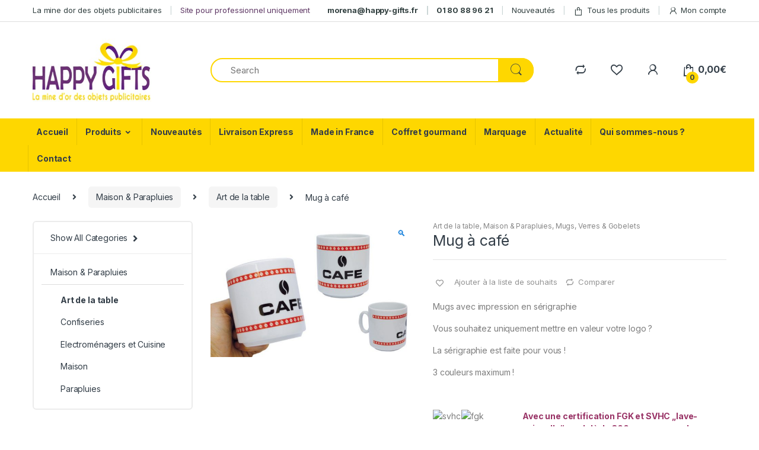

--- FILE ---
content_type: text/html; charset=UTF-8
request_url: https://happy-gifts.fr/produit/mug-a-cafe-4/
body_size: 31143
content:
<!DOCTYPE html>
<html lang="fr-FR">
<head>
<meta charset="UTF-8">
<meta name="viewport" content="width=device-width, initial-scale=1">
<link rel="profile" href="http://gmpg.org/xfn/11">
<link rel="pingback" href="https://happy-gifts.fr/xmlrpc.php">

				<script>document.documentElement.className = document.documentElement.className + ' yes-js js_active js'</script>
				<meta name='robots' content='index, follow, max-image-preview:large, max-snippet:-1, max-video-preview:-1' />
	<style>img:is([sizes="auto" i], [sizes^="auto," i]) { contain-intrinsic-size: 3000px 1500px }</style>
	
	<!-- This site is optimized with the Yoast SEO plugin v22.1 - https://yoast.com/wordpress/plugins/seo/ -->
	<title>Mug à café - Happy Gift, objets publicitaires</title>
	<link rel="canonical" href="https://happy-gifts.fr/produit/mug-a-cafe-4/" />
	<meta property="og:locale" content="fr_FR" />
	<meta property="og:type" content="article" />
	<meta property="og:title" content="Mug à café - Happy Gift, objets publicitaires" />
	<meta property="og:description" content="Mugs avec impression en sérigraphieVous souhaitez uniquement mettre en valeur votre logo ?La sérigraphie est faite pour vous !3 couleurs maximum ! Avec une certification FGK et SVHC „lave-vaisselle“ au-delà de 300 passages en lave-vaisselle !" />
	<meta property="og:url" content="https://happy-gifts.fr/produit/mug-a-cafe-4/" />
	<meta property="og:site_name" content="Happy Gift, objets publicitaires" />
	<meta property="article:publisher" content="https://www.facebook.com/HAPPY-GIFTS-282549158497912/" />
	<meta property="article:modified_time" content="2021-12-10T09:47:07+00:00" />
	<meta property="og:image" content="https://happy-gifts.fr/wp-content/uploads/2021/02/1132.jpg" />
	<meta property="og:image:width" content="750" />
	<meta property="og:image:height" content="500" />
	<meta property="og:image:type" content="image/jpeg" />
	<meta name="twitter:card" content="summary_large_image" />
	<script type="application/ld+json" class="yoast-schema-graph">{"@context":"https://schema.org","@graph":[{"@type":"WebPage","@id":"https://happy-gifts.fr/produit/mug-a-cafe-4/","url":"https://happy-gifts.fr/produit/mug-a-cafe-4/","name":"Mug à café - Happy Gift, objets publicitaires","isPartOf":{"@id":"https://happy-gifts.fr/#website"},"primaryImageOfPage":{"@id":"https://happy-gifts.fr/produit/mug-a-cafe-4/#primaryimage"},"image":{"@id":"https://happy-gifts.fr/produit/mug-a-cafe-4/#primaryimage"},"thumbnailUrl":"https://happy-gifts.fr/wp-content/uploads/2021/02/1132.jpg","datePublished":"2021-02-28T16:18:28+00:00","dateModified":"2021-12-10T09:47:07+00:00","breadcrumb":{"@id":"https://happy-gifts.fr/produit/mug-a-cafe-4/#breadcrumb"},"inLanguage":"fr-FR","potentialAction":[{"@type":"ReadAction","target":["https://happy-gifts.fr/produit/mug-a-cafe-4/"]}]},{"@type":"ImageObject","inLanguage":"fr-FR","@id":"https://happy-gifts.fr/produit/mug-a-cafe-4/#primaryimage","url":"https://happy-gifts.fr/wp-content/uploads/2021/02/1132.jpg","contentUrl":"https://happy-gifts.fr/wp-content/uploads/2021/02/1132.jpg","width":750,"height":500},{"@type":"BreadcrumbList","@id":"https://happy-gifts.fr/produit/mug-a-cafe-4/#breadcrumb","itemListElement":[{"@type":"ListItem","position":1,"name":"Accueil","item":"https://happy-gifts.fr/"},{"@type":"ListItem","position":2,"name":"Tous les produits","item":"https://happy-gifts.fr/tous-les-produits/"},{"@type":"ListItem","position":3,"name":"Mug à café"}]},{"@type":"WebSite","@id":"https://happy-gifts.fr/#website","url":"https://happy-gifts.fr/","name":"Happy Gift","description":"La mine d&#039;or des objets publicitaires","publisher":{"@id":"https://happy-gifts.fr/#organization"},"potentialAction":[{"@type":"SearchAction","target":{"@type":"EntryPoint","urlTemplate":"https://happy-gifts.fr/?s={search_term_string}"},"query-input":"required name=search_term_string"}],"inLanguage":"fr-FR"},{"@type":"Organization","@id":"https://happy-gifts.fr/#organization","name":"Happy Gifts - La mine d'or des objets publicitaires","url":"https://happy-gifts.fr/","logo":{"@type":"ImageObject","inLanguage":"fr-FR","@id":"https://happy-gifts.fr/#/schema/logo/image/","url":"https://happy-gifts.fr/wp-content/uploads/2021/02/logo-happy-gifts-carre.jpg","contentUrl":"https://happy-gifts.fr/wp-content/uploads/2021/02/logo-happy-gifts-carre.jpg","width":350,"height":350,"caption":"Happy Gifts - La mine d'or des objets publicitaires"},"image":{"@id":"https://happy-gifts.fr/#/schema/logo/image/"},"sameAs":["https://www.facebook.com/HAPPY-GIFTS-282549158497912/","https://www.instagram.com/happygifts.fr/?hl=fr"]}]}</script>
	<!-- / Yoast SEO plugin. -->


<script type='application/javascript'>console.log('PixelYourSite Free version 9.3.2');</script>
<link rel='dns-prefetch' href='//stats.wp.com' />
<link rel='dns-prefetch' href='//js.hs-scripts.com' />
<link rel='dns-prefetch' href='//fonts.googleapis.com' />
<link rel="alternate" type="application/rss+xml" title="Happy Gift, objets publicitaires &raquo; Flux" href="https://happy-gifts.fr/feed/" />
<link rel="alternate" type="application/rss+xml" title="Happy Gift, objets publicitaires &raquo; Flux des commentaires" href="https://happy-gifts.fr/comments/feed/" />
<link rel="alternate" type="application/rss+xml" title="Happy Gift, objets publicitaires &raquo; Mug à café Flux des commentaires" href="https://happy-gifts.fr/produit/mug-a-cafe-4/feed/" />
<script type="text/javascript">
/* <![CDATA[ */
window._wpemojiSettings = {"baseUrl":"https:\/\/s.w.org\/images\/core\/emoji\/16.0.1\/72x72\/","ext":".png","svgUrl":"https:\/\/s.w.org\/images\/core\/emoji\/16.0.1\/svg\/","svgExt":".svg","source":{"concatemoji":"https:\/\/happy-gifts.fr\/wp-includes\/js\/wp-emoji-release.min.js?ver=6.8.3"}};
/*! This file is auto-generated */
!function(s,n){var o,i,e;function c(e){try{var t={supportTests:e,timestamp:(new Date).valueOf()};sessionStorage.setItem(o,JSON.stringify(t))}catch(e){}}function p(e,t,n){e.clearRect(0,0,e.canvas.width,e.canvas.height),e.fillText(t,0,0);var t=new Uint32Array(e.getImageData(0,0,e.canvas.width,e.canvas.height).data),a=(e.clearRect(0,0,e.canvas.width,e.canvas.height),e.fillText(n,0,0),new Uint32Array(e.getImageData(0,0,e.canvas.width,e.canvas.height).data));return t.every(function(e,t){return e===a[t]})}function u(e,t){e.clearRect(0,0,e.canvas.width,e.canvas.height),e.fillText(t,0,0);for(var n=e.getImageData(16,16,1,1),a=0;a<n.data.length;a++)if(0!==n.data[a])return!1;return!0}function f(e,t,n,a){switch(t){case"flag":return n(e,"\ud83c\udff3\ufe0f\u200d\u26a7\ufe0f","\ud83c\udff3\ufe0f\u200b\u26a7\ufe0f")?!1:!n(e,"\ud83c\udde8\ud83c\uddf6","\ud83c\udde8\u200b\ud83c\uddf6")&&!n(e,"\ud83c\udff4\udb40\udc67\udb40\udc62\udb40\udc65\udb40\udc6e\udb40\udc67\udb40\udc7f","\ud83c\udff4\u200b\udb40\udc67\u200b\udb40\udc62\u200b\udb40\udc65\u200b\udb40\udc6e\u200b\udb40\udc67\u200b\udb40\udc7f");case"emoji":return!a(e,"\ud83e\udedf")}return!1}function g(e,t,n,a){var r="undefined"!=typeof WorkerGlobalScope&&self instanceof WorkerGlobalScope?new OffscreenCanvas(300,150):s.createElement("canvas"),o=r.getContext("2d",{willReadFrequently:!0}),i=(o.textBaseline="top",o.font="600 32px Arial",{});return e.forEach(function(e){i[e]=t(o,e,n,a)}),i}function t(e){var t=s.createElement("script");t.src=e,t.defer=!0,s.head.appendChild(t)}"undefined"!=typeof Promise&&(o="wpEmojiSettingsSupports",i=["flag","emoji"],n.supports={everything:!0,everythingExceptFlag:!0},e=new Promise(function(e){s.addEventListener("DOMContentLoaded",e,{once:!0})}),new Promise(function(t){var n=function(){try{var e=JSON.parse(sessionStorage.getItem(o));if("object"==typeof e&&"number"==typeof e.timestamp&&(new Date).valueOf()<e.timestamp+604800&&"object"==typeof e.supportTests)return e.supportTests}catch(e){}return null}();if(!n){if("undefined"!=typeof Worker&&"undefined"!=typeof OffscreenCanvas&&"undefined"!=typeof URL&&URL.createObjectURL&&"undefined"!=typeof Blob)try{var e="postMessage("+g.toString()+"("+[JSON.stringify(i),f.toString(),p.toString(),u.toString()].join(",")+"));",a=new Blob([e],{type:"text/javascript"}),r=new Worker(URL.createObjectURL(a),{name:"wpTestEmojiSupports"});return void(r.onmessage=function(e){c(n=e.data),r.terminate(),t(n)})}catch(e){}c(n=g(i,f,p,u))}t(n)}).then(function(e){for(var t in e)n.supports[t]=e[t],n.supports.everything=n.supports.everything&&n.supports[t],"flag"!==t&&(n.supports.everythingExceptFlag=n.supports.everythingExceptFlag&&n.supports[t]);n.supports.everythingExceptFlag=n.supports.everythingExceptFlag&&!n.supports.flag,n.DOMReady=!1,n.readyCallback=function(){n.DOMReady=!0}}).then(function(){return e}).then(function(){var e;n.supports.everything||(n.readyCallback(),(e=n.source||{}).concatemoji?t(e.concatemoji):e.wpemoji&&e.twemoji&&(t(e.twemoji),t(e.wpemoji)))}))}((window,document),window._wpemojiSettings);
/* ]]> */
</script>
<style id='wp-emoji-styles-inline-css' type='text/css'>

	img.wp-smiley, img.emoji {
		display: inline !important;
		border: none !important;
		box-shadow: none !important;
		height: 1em !important;
		width: 1em !important;
		margin: 0 0.07em !important;
		vertical-align: -0.1em !important;
		background: none !important;
		padding: 0 !important;
	}
</style>
<link rel='stylesheet' id='wp-block-library-css' href='https://happy-gifts.fr/wp-includes/css/dist/block-library/style.min.css?ver=6.8.3' type='text/css' media='all' />
<style id='classic-theme-styles-inline-css' type='text/css'>
/*! This file is auto-generated */
.wp-block-button__link{color:#fff;background-color:#32373c;border-radius:9999px;box-shadow:none;text-decoration:none;padding:calc(.667em + 2px) calc(1.333em + 2px);font-size:1.125em}.wp-block-file__button{background:#32373c;color:#fff;text-decoration:none}
</style>
<style id='global-styles-inline-css' type='text/css'>
:root{--wp--preset--aspect-ratio--square: 1;--wp--preset--aspect-ratio--4-3: 4/3;--wp--preset--aspect-ratio--3-4: 3/4;--wp--preset--aspect-ratio--3-2: 3/2;--wp--preset--aspect-ratio--2-3: 2/3;--wp--preset--aspect-ratio--16-9: 16/9;--wp--preset--aspect-ratio--9-16: 9/16;--wp--preset--color--black: #000000;--wp--preset--color--cyan-bluish-gray: #abb8c3;--wp--preset--color--white: #ffffff;--wp--preset--color--pale-pink: #f78da7;--wp--preset--color--vivid-red: #cf2e2e;--wp--preset--color--luminous-vivid-orange: #ff6900;--wp--preset--color--luminous-vivid-amber: #fcb900;--wp--preset--color--light-green-cyan: #7bdcb5;--wp--preset--color--vivid-green-cyan: #00d084;--wp--preset--color--pale-cyan-blue: #8ed1fc;--wp--preset--color--vivid-cyan-blue: #0693e3;--wp--preset--color--vivid-purple: #9b51e0;--wp--preset--gradient--vivid-cyan-blue-to-vivid-purple: linear-gradient(135deg,rgba(6,147,227,1) 0%,rgb(155,81,224) 100%);--wp--preset--gradient--light-green-cyan-to-vivid-green-cyan: linear-gradient(135deg,rgb(122,220,180) 0%,rgb(0,208,130) 100%);--wp--preset--gradient--luminous-vivid-amber-to-luminous-vivid-orange: linear-gradient(135deg,rgba(252,185,0,1) 0%,rgba(255,105,0,1) 100%);--wp--preset--gradient--luminous-vivid-orange-to-vivid-red: linear-gradient(135deg,rgba(255,105,0,1) 0%,rgb(207,46,46) 100%);--wp--preset--gradient--very-light-gray-to-cyan-bluish-gray: linear-gradient(135deg,rgb(238,238,238) 0%,rgb(169,184,195) 100%);--wp--preset--gradient--cool-to-warm-spectrum: linear-gradient(135deg,rgb(74,234,220) 0%,rgb(151,120,209) 20%,rgb(207,42,186) 40%,rgb(238,44,130) 60%,rgb(251,105,98) 80%,rgb(254,248,76) 100%);--wp--preset--gradient--blush-light-purple: linear-gradient(135deg,rgb(255,206,236) 0%,rgb(152,150,240) 100%);--wp--preset--gradient--blush-bordeaux: linear-gradient(135deg,rgb(254,205,165) 0%,rgb(254,45,45) 50%,rgb(107,0,62) 100%);--wp--preset--gradient--luminous-dusk: linear-gradient(135deg,rgb(255,203,112) 0%,rgb(199,81,192) 50%,rgb(65,88,208) 100%);--wp--preset--gradient--pale-ocean: linear-gradient(135deg,rgb(255,245,203) 0%,rgb(182,227,212) 50%,rgb(51,167,181) 100%);--wp--preset--gradient--electric-grass: linear-gradient(135deg,rgb(202,248,128) 0%,rgb(113,206,126) 100%);--wp--preset--gradient--midnight: linear-gradient(135deg,rgb(2,3,129) 0%,rgb(40,116,252) 100%);--wp--preset--font-size--small: 13px;--wp--preset--font-size--medium: 20px;--wp--preset--font-size--large: 36px;--wp--preset--font-size--x-large: 42px;--wp--preset--spacing--20: 0.44rem;--wp--preset--spacing--30: 0.67rem;--wp--preset--spacing--40: 1rem;--wp--preset--spacing--50: 1.5rem;--wp--preset--spacing--60: 2.25rem;--wp--preset--spacing--70: 3.38rem;--wp--preset--spacing--80: 5.06rem;--wp--preset--shadow--natural: 6px 6px 9px rgba(0, 0, 0, 0.2);--wp--preset--shadow--deep: 12px 12px 50px rgba(0, 0, 0, 0.4);--wp--preset--shadow--sharp: 6px 6px 0px rgba(0, 0, 0, 0.2);--wp--preset--shadow--outlined: 6px 6px 0px -3px rgba(255, 255, 255, 1), 6px 6px rgba(0, 0, 0, 1);--wp--preset--shadow--crisp: 6px 6px 0px rgba(0, 0, 0, 1);}:where(.is-layout-flex){gap: 0.5em;}:where(.is-layout-grid){gap: 0.5em;}body .is-layout-flex{display: flex;}.is-layout-flex{flex-wrap: wrap;align-items: center;}.is-layout-flex > :is(*, div){margin: 0;}body .is-layout-grid{display: grid;}.is-layout-grid > :is(*, div){margin: 0;}:where(.wp-block-columns.is-layout-flex){gap: 2em;}:where(.wp-block-columns.is-layout-grid){gap: 2em;}:where(.wp-block-post-template.is-layout-flex){gap: 1.25em;}:where(.wp-block-post-template.is-layout-grid){gap: 1.25em;}.has-black-color{color: var(--wp--preset--color--black) !important;}.has-cyan-bluish-gray-color{color: var(--wp--preset--color--cyan-bluish-gray) !important;}.has-white-color{color: var(--wp--preset--color--white) !important;}.has-pale-pink-color{color: var(--wp--preset--color--pale-pink) !important;}.has-vivid-red-color{color: var(--wp--preset--color--vivid-red) !important;}.has-luminous-vivid-orange-color{color: var(--wp--preset--color--luminous-vivid-orange) !important;}.has-luminous-vivid-amber-color{color: var(--wp--preset--color--luminous-vivid-amber) !important;}.has-light-green-cyan-color{color: var(--wp--preset--color--light-green-cyan) !important;}.has-vivid-green-cyan-color{color: var(--wp--preset--color--vivid-green-cyan) !important;}.has-pale-cyan-blue-color{color: var(--wp--preset--color--pale-cyan-blue) !important;}.has-vivid-cyan-blue-color{color: var(--wp--preset--color--vivid-cyan-blue) !important;}.has-vivid-purple-color{color: var(--wp--preset--color--vivid-purple) !important;}.has-black-background-color{background-color: var(--wp--preset--color--black) !important;}.has-cyan-bluish-gray-background-color{background-color: var(--wp--preset--color--cyan-bluish-gray) !important;}.has-white-background-color{background-color: var(--wp--preset--color--white) !important;}.has-pale-pink-background-color{background-color: var(--wp--preset--color--pale-pink) !important;}.has-vivid-red-background-color{background-color: var(--wp--preset--color--vivid-red) !important;}.has-luminous-vivid-orange-background-color{background-color: var(--wp--preset--color--luminous-vivid-orange) !important;}.has-luminous-vivid-amber-background-color{background-color: var(--wp--preset--color--luminous-vivid-amber) !important;}.has-light-green-cyan-background-color{background-color: var(--wp--preset--color--light-green-cyan) !important;}.has-vivid-green-cyan-background-color{background-color: var(--wp--preset--color--vivid-green-cyan) !important;}.has-pale-cyan-blue-background-color{background-color: var(--wp--preset--color--pale-cyan-blue) !important;}.has-vivid-cyan-blue-background-color{background-color: var(--wp--preset--color--vivid-cyan-blue) !important;}.has-vivid-purple-background-color{background-color: var(--wp--preset--color--vivid-purple) !important;}.has-black-border-color{border-color: var(--wp--preset--color--black) !important;}.has-cyan-bluish-gray-border-color{border-color: var(--wp--preset--color--cyan-bluish-gray) !important;}.has-white-border-color{border-color: var(--wp--preset--color--white) !important;}.has-pale-pink-border-color{border-color: var(--wp--preset--color--pale-pink) !important;}.has-vivid-red-border-color{border-color: var(--wp--preset--color--vivid-red) !important;}.has-luminous-vivid-orange-border-color{border-color: var(--wp--preset--color--luminous-vivid-orange) !important;}.has-luminous-vivid-amber-border-color{border-color: var(--wp--preset--color--luminous-vivid-amber) !important;}.has-light-green-cyan-border-color{border-color: var(--wp--preset--color--light-green-cyan) !important;}.has-vivid-green-cyan-border-color{border-color: var(--wp--preset--color--vivid-green-cyan) !important;}.has-pale-cyan-blue-border-color{border-color: var(--wp--preset--color--pale-cyan-blue) !important;}.has-vivid-cyan-blue-border-color{border-color: var(--wp--preset--color--vivid-cyan-blue) !important;}.has-vivid-purple-border-color{border-color: var(--wp--preset--color--vivid-purple) !important;}.has-vivid-cyan-blue-to-vivid-purple-gradient-background{background: var(--wp--preset--gradient--vivid-cyan-blue-to-vivid-purple) !important;}.has-light-green-cyan-to-vivid-green-cyan-gradient-background{background: var(--wp--preset--gradient--light-green-cyan-to-vivid-green-cyan) !important;}.has-luminous-vivid-amber-to-luminous-vivid-orange-gradient-background{background: var(--wp--preset--gradient--luminous-vivid-amber-to-luminous-vivid-orange) !important;}.has-luminous-vivid-orange-to-vivid-red-gradient-background{background: var(--wp--preset--gradient--luminous-vivid-orange-to-vivid-red) !important;}.has-very-light-gray-to-cyan-bluish-gray-gradient-background{background: var(--wp--preset--gradient--very-light-gray-to-cyan-bluish-gray) !important;}.has-cool-to-warm-spectrum-gradient-background{background: var(--wp--preset--gradient--cool-to-warm-spectrum) !important;}.has-blush-light-purple-gradient-background{background: var(--wp--preset--gradient--blush-light-purple) !important;}.has-blush-bordeaux-gradient-background{background: var(--wp--preset--gradient--blush-bordeaux) !important;}.has-luminous-dusk-gradient-background{background: var(--wp--preset--gradient--luminous-dusk) !important;}.has-pale-ocean-gradient-background{background: var(--wp--preset--gradient--pale-ocean) !important;}.has-electric-grass-gradient-background{background: var(--wp--preset--gradient--electric-grass) !important;}.has-midnight-gradient-background{background: var(--wp--preset--gradient--midnight) !important;}.has-small-font-size{font-size: var(--wp--preset--font-size--small) !important;}.has-medium-font-size{font-size: var(--wp--preset--font-size--medium) !important;}.has-large-font-size{font-size: var(--wp--preset--font-size--large) !important;}.has-x-large-font-size{font-size: var(--wp--preset--font-size--x-large) !important;}
:where(.wp-block-post-template.is-layout-flex){gap: 1.25em;}:where(.wp-block-post-template.is-layout-grid){gap: 1.25em;}
:where(.wp-block-columns.is-layout-flex){gap: 2em;}:where(.wp-block-columns.is-layout-grid){gap: 2em;}
:root :where(.wp-block-pullquote){font-size: 1.5em;line-height: 1.6;}
</style>
<link rel='stylesheet' id='redux-extendify-styles-css' href='https://happy-gifts.fr/wp-content/plugins/redux-framework/redux-core/assets/css/extendify-utilities.css?ver=4.4.13' type='text/css' media='all' />
<link rel='stylesheet' id='mas-wc-brands-style-css' href='https://happy-gifts.fr/wp-content/plugins/mas-woocommerce-brands/assets/css/style.css?ver=1.0.6' type='text/css' media='all' />
<link rel='stylesheet' id='photoswipe-css' href='https://happy-gifts.fr/wp-content/plugins/woocommerce/assets/css/photoswipe/photoswipe.min.css?ver=8.6.1' type='text/css' media='all' />
<link rel='stylesheet' id='photoswipe-default-skin-css' href='https://happy-gifts.fr/wp-content/plugins/woocommerce/assets/css/photoswipe/default-skin/default-skin.min.css?ver=8.6.1' type='text/css' media='all' />
<style id='woocommerce-inline-inline-css' type='text/css'>
.woocommerce form .form-row .required { visibility: visible; }
</style>
<link rel='stylesheet' id='aws-style-css' href='https://happy-gifts.fr/wp-content/plugins/advanced-woo-search/assets/css/common.min.css?ver=3.04' type='text/css' media='all' />
<link rel='stylesheet' id='brb-main-css-css' href='https://happy-gifts.fr/wp-content/plugins/business-reviews-bundle/assets/css/brb-main.css?ver=1.6.6' type='text/css' media='all' />
<link rel='stylesheet' id='woo-variation-swatches-css' href='https://happy-gifts.fr/wp-content/plugins/woo-variation-swatches/assets/css/frontend.min.css?ver=1759163675' type='text/css' media='all' />
<style id='woo-variation-swatches-inline-css' type='text/css'>
:root {
--wvs-tick:url("data:image/svg+xml;utf8,%3Csvg filter='drop-shadow(0px 0px 2px rgb(0 0 0 / .8))' xmlns='http://www.w3.org/2000/svg'  viewBox='0 0 30 30'%3E%3Cpath fill='none' stroke='%23ffffff' stroke-linecap='round' stroke-linejoin='round' stroke-width='4' d='M4 16L11 23 27 7'/%3E%3C/svg%3E");

--wvs-cross:url("data:image/svg+xml;utf8,%3Csvg filter='drop-shadow(0px 0px 5px rgb(255 255 255 / .6))' xmlns='http://www.w3.org/2000/svg' width='72px' height='72px' viewBox='0 0 24 24'%3E%3Cpath fill='none' stroke='%23ff0000' stroke-linecap='round' stroke-width='0.6' d='M5 5L19 19M19 5L5 19'/%3E%3C/svg%3E");
--wvs-single-product-item-width:30px;
--wvs-single-product-item-height:30px;
--wvs-single-product-item-font-size:16px}
</style>
<link rel='stylesheet' id='jquery-colorbox-css' href='https://happy-gifts.fr/wp-content/plugins/yith-woocommerce-compare/assets/css/colorbox.css?ver=1.4.21' type='text/css' media='all' />
<link rel='stylesheet' id='electro-fonts-css' href='https://fonts.googleapis.com/css2?family=Inter:wght@300;400;600;700&#038;display=swap' type='text/css' media='all' />
<link rel='stylesheet' id='bootstrap-css' href='https://happy-gifts.fr/wp-content/themes/electro/assets/css/bootstrap.min.css?ver=2.7.3' type='text/css' media='all' />
<link rel='stylesheet' id='font-electro-css' href='https://happy-gifts.fr/wp-content/themes/electro/assets/css/font-electro.css?ver=2.7.3' type='text/css' media='all' />
<link rel='stylesheet' id='fontawesome-css' href='https://happy-gifts.fr/wp-content/themes/electro/assets/vendor/fontawesome/css/all.min.css?ver=2.7.3' type='text/css' media='all' />
<link rel='stylesheet' id='animate-css-css' href='https://happy-gifts.fr/wp-content/themes/electro/assets/vendor/animate.css/animate.min.css?ver=2.7.3' type='text/css' media='all' />
<link rel='stylesheet' id='jquery-mCustomScrollbar-css' href='https://happy-gifts.fr/wp-content/themes/electro/assets/vendor/malihu-custom-scrollbar-plugin/jquery.mCustomScrollbar.css?ver=2.7.3' type='text/css' media='all' />
<link rel='stylesheet' id='electro-style-css' href='https://happy-gifts.fr/wp-content/themes/electro/style.min.css?ver=2.7.3' type='text/css' media='all' />
<link rel='stylesheet' id='electro-style-v2-css' href='https://happy-gifts.fr/wp-content/themes/electro/assets/css/v2.min.css?ver=2.7.3' type='text/css' media='all' />
<link rel='stylesheet' id='electro-child-style-css' href='https://happy-gifts.fr/wp-content/themes/electro-child/style.css?ver=2.7.3' type='text/css' media='all' />
<link rel='stylesheet' id='electro-color-css' href='https://happy-gifts.fr/wp-content/themes/electro/assets/css/colors/yellow.min.css?ver=2.7.3' type='text/css' media='all' />
<link rel='stylesheet' id='elementor-icons-css' href='https://happy-gifts.fr/wp-content/plugins/elementor/assets/lib/eicons/css/elementor-icons.min.css?ver=5.18.0' type='text/css' media='all' />
<link rel='stylesheet' id='elementor-frontend-legacy-css' href='https://happy-gifts.fr/wp-content/plugins/elementor/assets/css/frontend-legacy.min.css?ver=3.11.1' type='text/css' media='all' />
<link rel='stylesheet' id='elementor-frontend-css' href='https://happy-gifts.fr/wp-content/plugins/elementor/assets/css/frontend.min.css?ver=3.11.1' type='text/css' media='all' />
<link rel='stylesheet' id='swiper-css' href='https://happy-gifts.fr/wp-content/plugins/elementor/assets/lib/swiper/css/swiper.min.css?ver=5.3.6' type='text/css' media='all' />
<link rel='stylesheet' id='elementor-post-12142-css' href='https://happy-gifts.fr/wp-content/uploads/elementor/css/post-12142.css?ver=1676656817' type='text/css' media='all' />
<link rel='stylesheet' id='elementor-pro-css' href='https://happy-gifts.fr/wp-content/plugins/elementor-pro/assets/css/frontend.min.css?ver=3.11.1' type='text/css' media='all' />
<link rel='stylesheet' id='sib-front-css-css' href='https://happy-gifts.fr/wp-content/plugins/mailin/css/mailin-front.css?ver=6.8.3' type='text/css' media='all' />
<link rel='stylesheet' id='google-fonts-1-css' href='https://fonts.googleapis.com/css?family=Roboto%3A100%2C100italic%2C200%2C200italic%2C300%2C300italic%2C400%2C400italic%2C500%2C500italic%2C600%2C600italic%2C700%2C700italic%2C800%2C800italic%2C900%2C900italic%7CRoboto+Slab%3A100%2C100italic%2C200%2C200italic%2C300%2C300italic%2C400%2C400italic%2C500%2C500italic%2C600%2C600italic%2C700%2C700italic%2C800%2C800italic%2C900%2C900italic&#038;display=auto&#038;ver=6.8.3' type='text/css' media='all' />
<link rel="preconnect" href="https://fonts.gstatic.com/" crossorigin><script type="text/javascript" src="https://happy-gifts.fr/wp-includes/js/dist/hooks.min.js?ver=4d63a3d491d11ffd8ac6" id="wp-hooks-js"></script>
<script type="text/javascript" src="https://stats.wp.com/w.js?ver=202604" id="woo-tracks-js"></script>
<script type="text/javascript" src="https://happy-gifts.fr/wp-includes/js/jquery/jquery.min.js?ver=3.7.1" id="jquery-core-js"></script>
<script type="text/javascript" src="https://happy-gifts.fr/wp-includes/js/jquery/jquery-migrate.min.js?ver=3.4.1" id="jquery-migrate-js"></script>
<script type="text/javascript" src="https://happy-gifts.fr/wp-content/plugins/woocommerce/assets/js/jquery-blockui/jquery.blockUI.min.js?ver=2.7.0-wc.8.6.1" id="jquery-blockui-js" data-wp-strategy="defer"></script>
<script type="text/javascript" id="wc-add-to-cart-js-extra">
/* <![CDATA[ */
var wc_add_to_cart_params = {"ajax_url":"\/wp-admin\/admin-ajax.php","wc_ajax_url":"\/?wc-ajax=%%endpoint%%&elementor_page_id=6298","i18n_view_cart":"Voir la demande de devis","cart_url":"https:\/\/happy-gifts.fr\/demande-devis\/","is_cart":"","cart_redirect_after_add":"no"};
/* ]]> */
</script>
<script type="text/javascript" src="https://happy-gifts.fr/wp-content/plugins/woocommerce/assets/js/frontend/add-to-cart.min.js?ver=8.6.1" id="wc-add-to-cart-js" defer="defer" data-wp-strategy="defer"></script>
<script type="text/javascript" src="https://happy-gifts.fr/wp-content/plugins/woocommerce/assets/js/zoom/jquery.zoom.min.js?ver=1.7.21-wc.8.6.1" id="zoom-js" defer="defer" data-wp-strategy="defer"></script>
<script type="text/javascript" src="https://happy-gifts.fr/wp-content/plugins/woocommerce/assets/js/flexslider/jquery.flexslider.min.js?ver=2.7.2-wc.8.6.1" id="flexslider-js" defer="defer" data-wp-strategy="defer"></script>
<script type="text/javascript" src="https://happy-gifts.fr/wp-content/plugins/woocommerce/assets/js/photoswipe/photoswipe.min.js?ver=4.1.1-wc.8.6.1" id="photoswipe-js" defer="defer" data-wp-strategy="defer"></script>
<script type="text/javascript" src="https://happy-gifts.fr/wp-content/plugins/woocommerce/assets/js/photoswipe/photoswipe-ui-default.min.js?ver=4.1.1-wc.8.6.1" id="photoswipe-ui-default-js" defer="defer" data-wp-strategy="defer"></script>
<script type="text/javascript" id="wc-single-product-js-extra">
/* <![CDATA[ */
var wc_single_product_params = {"i18n_required_rating_text":"Veuillez s\u00e9lectionner une note","review_rating_required":"yes","flexslider":{"rtl":false,"animation":"slide","smoothHeight":true,"directionNav":false,"controlNav":true,"slideshow":false,"animationSpeed":500,"animationLoop":false,"allowOneSlide":false},"zoom_enabled":"1","zoom_options":[],"photoswipe_enabled":"1","photoswipe_options":{"shareEl":false,"closeOnScroll":false,"history":false,"hideAnimationDuration":0,"showAnimationDuration":0},"flexslider_enabled":"1"};
/* ]]> */
</script>
<script type="text/javascript" src="https://happy-gifts.fr/wp-content/plugins/woocommerce/assets/js/frontend/single-product.min.js?ver=8.6.1" id="wc-single-product-js" defer="defer" data-wp-strategy="defer"></script>
<script type="text/javascript" src="https://happy-gifts.fr/wp-content/plugins/woocommerce/assets/js/js-cookie/js.cookie.min.js?ver=2.1.4-wc.8.6.1" id="js-cookie-js" data-wp-strategy="defer"></script>
<script type="text/javascript" id="woocommerce-js-extra">
/* <![CDATA[ */
var woocommerce_params = {"ajax_url":"\/wp-admin\/admin-ajax.php","wc_ajax_url":"\/?wc-ajax=%%endpoint%%&elementor_page_id=6298"};
/* ]]> */
</script>
<script type="text/javascript" src="https://happy-gifts.fr/wp-content/plugins/woocommerce/assets/js/frontend/woocommerce.min.js?ver=8.6.1" id="woocommerce-js" defer="defer" data-wp-strategy="defer"></script>
<script type="text/javascript" src="https://happy-gifts.fr/wp-content/plugins/business-reviews-bundle/assets/js/brb-main.js?ver=1.6.6" id="brb-main-js-js"></script>
<script type="text/javascript" src="https://happy-gifts.fr/wp-content/plugins/pixelyoursite/dist/scripts/jquery.bind-first-0.2.3.min.js?ver=6.8.3" id="jquery-bind-first-js"></script>
<script type="text/javascript" id="pys-js-extra">
/* <![CDATA[ */
var pysOptions = {"staticEvents":{"ga":{"woo_view_content":[{"delay":0,"type":"static","name":"view_item","trackingIds":["G-746ZFK5523"],"params":{"event_category":"ecommerce","items":[{"id":"6298","name":"Mug \u00e0 caf\u00e9","category":"Art de la table\/Maison & Parapluies\/Mugs, Verres & Gobelets","quantity":1,"price":3.3}],"non_interaction":true,"page_title":"Mug \u00e0 caf\u00e9","post_type":"product","post_id":6298,"plugin":"PixelYourSite","user_role":"guest","event_url":"happy-gifts.fr\/produit\/mug-a-cafe-4\/"},"e_id":"woo_view_content","ids":[],"hasTimeWindow":false,"timeWindow":0,"pixelIds":[],"eventID":"","woo_order":"","edd_order":""}]}},"dynamicEvents":{"automatic_event_form":{"ga":{"delay":0,"type":"dyn","name":"Form","trackingIds":["G-746ZFK5523"],"params":{"non_interaction":false,"page_title":"Mug \u00e0 caf\u00e9","post_type":"product","post_id":6298,"plugin":"PixelYourSite","user_role":"guest","event_url":"happy-gifts.fr\/produit\/mug-a-cafe-4\/"},"e_id":"automatic_event_form","ids":[],"hasTimeWindow":false,"timeWindow":0,"pixelIds":[],"eventID":"","woo_order":"","edd_order":""}},"automatic_event_download":{"ga":{"delay":0,"type":"dyn","name":"Download","extensions":["","doc","exe","js","pdf","ppt","tgz","zip","xls"],"trackingIds":["G-746ZFK5523"],"params":{"non_interaction":false,"page_title":"Mug \u00e0 caf\u00e9","post_type":"product","post_id":6298,"plugin":"PixelYourSite","user_role":"guest","event_url":"happy-gifts.fr\/produit\/mug-a-cafe-4\/"},"e_id":"automatic_event_download","ids":[],"hasTimeWindow":false,"timeWindow":0,"pixelIds":[],"eventID":"","woo_order":"","edd_order":""}},"automatic_event_comment":{"ga":{"delay":0,"type":"dyn","name":"Comment","trackingIds":["G-746ZFK5523"],"params":{"non_interaction":false,"page_title":"Mug \u00e0 caf\u00e9","post_type":"product","post_id":6298,"plugin":"PixelYourSite","user_role":"guest","event_url":"happy-gifts.fr\/produit\/mug-a-cafe-4\/"},"e_id":"automatic_event_comment","ids":[],"hasTimeWindow":false,"timeWindow":0,"pixelIds":[],"eventID":"","woo_order":"","edd_order":""}},"woo_add_to_cart_on_button_click":{"ga":{"delay":0,"type":"dyn","name":"add_to_cart","trackingIds":["G-746ZFK5523"],"params":{"page_title":"Mug \u00e0 caf\u00e9","post_type":"product","post_id":6298,"plugin":"PixelYourSite","user_role":"guest","event_url":"happy-gifts.fr\/produit\/mug-a-cafe-4\/"},"e_id":"woo_add_to_cart_on_button_click","ids":[],"hasTimeWindow":false,"timeWindow":0,"pixelIds":[],"eventID":"","woo_order":"","edd_order":""}}},"triggerEvents":[],"triggerEventTypes":[],"ga":{"trackingIds":["G-746ZFK5523"],"enhanceLinkAttr":false,"anonimizeIP":false,"commentEventEnabled":true,"commentEventNonInteractive":false,"downloadEnabled":true,"downloadEventNonInteractive":false,"formEventEnabled":true,"crossDomainEnabled":false,"crossDomainAcceptIncoming":false,"crossDomainDomains":[],"isDebugEnabled":["index_0"],"disableAdvertisingFeatures":false,"disableAdvertisingPersonalization":false,"wooVariableAsSimple":false},"debug":"","siteUrl":"https:\/\/happy-gifts.fr","ajaxUrl":"https:\/\/happy-gifts.fr\/wp-admin\/admin-ajax.php","ajax_event":"5c1025633f","enable_remove_download_url_param":"1","cookie_duration":"7","last_visit_duration":"60","gdpr":{"ajax_enabled":false,"all_disabled_by_api":false,"facebook_disabled_by_api":false,"analytics_disabled_by_api":false,"google_ads_disabled_by_api":false,"pinterest_disabled_by_api":false,"bing_disabled_by_api":false,"facebook_prior_consent_enabled":true,"analytics_prior_consent_enabled":true,"google_ads_prior_consent_enabled":null,"pinterest_prior_consent_enabled":true,"bing_prior_consent_enabled":true,"cookiebot_integration_enabled":false,"cookiebot_facebook_consent_category":"marketing","cookiebot_analytics_consent_category":"statistics","cookiebot_google_ads_consent_category":null,"cookiebot_pinterest_consent_category":"marketing","cookiebot_bing_consent_category":"marketing","consent_magic_integration_enabled":false,"real_cookie_banner_integration_enabled":false,"cookie_notice_integration_enabled":false,"cookie_law_info_integration_enabled":false},"woo":{"enabled":true,"addToCartOnButtonEnabled":true,"addToCartOnButtonValueEnabled":true,"addToCartOnButtonValueOption":"price","singleProductId":6298,"removeFromCartSelector":"form.woocommerce-cart-form .remove","addToCartCatchMethod":"add_cart_js"},"edd":{"enabled":false}};
/* ]]> */
</script>
<script type="text/javascript" src="https://happy-gifts.fr/wp-content/plugins/pixelyoursite/dist/scripts/public.js?ver=9.3.2" id="pys-js"></script>
<script type="text/javascript" id="sib-front-js-js-extra">
/* <![CDATA[ */
var sibErrMsg = {"invalidMail":"Please fill out valid email address","requiredField":"Please fill out required fields","invalidDateFormat":"Please fill out valid date format","invalidSMSFormat":"Please fill out valid phone number"};
var ajax_sib_front_object = {"ajax_url":"https:\/\/happy-gifts.fr\/wp-admin\/admin-ajax.php","ajax_nonce":"3c7e57006d","flag_url":"https:\/\/happy-gifts.fr\/wp-content\/plugins\/mailin\/img\/flags\/"};
/* ]]> */
</script>
<script type="text/javascript" src="https://happy-gifts.fr/wp-content/plugins/mailin/js/mailin-front.js?ver=1759162510" id="sib-front-js-js"></script>
<link rel="https://api.w.org/" href="https://happy-gifts.fr/wp-json/" /><link rel="alternate" title="JSON" type="application/json" href="https://happy-gifts.fr/wp-json/wp/v2/product/6298" /><link rel="EditURI" type="application/rsd+xml" title="RSD" href="https://happy-gifts.fr/xmlrpc.php?rsd" />
<meta name="generator" content="WordPress 6.8.3" />
<meta name="generator" content="WooCommerce 8.6.1" />
<link rel='shortlink' href='https://happy-gifts.fr/?p=6298' />
<link rel="alternate" title="oEmbed (JSON)" type="application/json+oembed" href="https://happy-gifts.fr/wp-json/oembed/1.0/embed?url=https%3A%2F%2Fhappy-gifts.fr%2Fproduit%2Fmug-a-cafe-4%2F" />
<link rel="alternate" title="oEmbed (XML)" type="text/xml+oembed" href="https://happy-gifts.fr/wp-json/oembed/1.0/embed?url=https%3A%2F%2Fhappy-gifts.fr%2Fproduit%2Fmug-a-cafe-4%2F&#038;format=xml" />
<meta name="generator" content="Redux 4.4.13" />			<!-- DO NOT COPY THIS SNIPPET! Start of Page Analytics Tracking for HubSpot WordPress plugin v10.2.23-->
			<script type="text/javascript" class="hsq-set-content-id" data-content-id="blog-post">
				var _hsq = _hsq || [];
				_hsq.push(["setContentType", "blog-post"]);
			</script>
			<!-- DO NOT COPY THIS SNIPPET! End of Page Analytics Tracking for HubSpot WordPress plugin -->
			
		<script>
		(function(h,o,t,j,a,r){
			h.hj=h.hj||function(){(h.hj.q=h.hj.q||[]).push(arguments)};
			h._hjSettings={hjid:2384789,hjsv:5};
			a=o.getElementsByTagName('head')[0];
			r=o.createElement('script');r.async=1;
			r.src=t+h._hjSettings.hjid+j+h._hjSettings.hjsv;
			a.appendChild(r);
		})(window,document,'//static.hotjar.com/c/hotjar-','.js?sv=');
		</script>
			<noscript><style>.woocommerce-product-gallery{ opacity: 1 !important; }</style></noscript>
	<meta name="generator" content="Elementor 3.11.1; settings: css_print_method-external, google_font-enabled, font_display-auto">
<meta name="facebook-domain-verification" content="crjtpzhcctsumsdn0r5mrmlipoekk6" />
<!-- Global site tag (gtag.js) - Google Ads: 797163419 -->
<script async src="https://www.googletagmanager.com/gtag/js?id=AW-797163419"></script>
<script>
  window.dataLayer = window.dataLayer || [];
  function gtag(){dataLayer.push(arguments);}
  gtag('js', new Date());

  gtag('config', 'AW-797163419');

	// Suivi des appels
	gtag('config', 'AW-797163419/_UtMCN7Ou6UDEJv_jvwC', {
    'phone_conversion_number': '01 80 88 96 21'
  });
</script>

			<script  type="text/javascript">
				!function(f,b,e,v,n,t,s){if(f.fbq)return;n=f.fbq=function(){n.callMethod?
					n.callMethod.apply(n,arguments):n.queue.push(arguments)};if(!f._fbq)f._fbq=n;
					n.push=n;n.loaded=!0;n.version='2.0';n.queue=[];t=b.createElement(e);t.async=!0;
					t.src=v;s=b.getElementsByTagName(e)[0];s.parentNode.insertBefore(t,s)}(window,
					document,'script','https://connect.facebook.net/en_US/fbevents.js');
			</script>
			<!-- WooCommerce Facebook Integration Begin -->
			<script  type="text/javascript">

				fbq('init', '1322526514847531', {}, {
    "agent": "woocommerce-8.6.1-3.1.10"
});

				fbq( 'track', 'PageView', {
    "source": "woocommerce",
    "version": "8.6.1",
    "pluginVersion": "3.1.10"
} );

				document.addEventListener( 'DOMContentLoaded', function() {
					jQuery && jQuery( function( $ ) {
						// Insert placeholder for events injected when a product is added to the cart through AJAX.
						$( document.body ).append( '<div class=\"wc-facebook-pixel-event-placeholder\"></div>' );
					} );
				}, false );

			</script>
			<!-- WooCommerce Facebook Integration End -->
			<meta name="generator" content="Powered by Slider Revolution 6.6.10 - responsive, Mobile-Friendly Slider Plugin for WordPress with comfortable drag and drop interface." />
<link rel="icon" href="https://happy-gifts.fr/wp-content/uploads/2021/02/cropped-logo-happy-gifts-carre-32x32.jpg" sizes="32x32" />
<link rel="icon" href="https://happy-gifts.fr/wp-content/uploads/2021/02/cropped-logo-happy-gifts-carre-192x192.jpg" sizes="192x192" />
<link rel="apple-touch-icon" href="https://happy-gifts.fr/wp-content/uploads/2021/02/cropped-logo-happy-gifts-carre-180x180.jpg" />
<meta name="msapplication-TileImage" content="https://happy-gifts.fr/wp-content/uploads/2021/02/cropped-logo-happy-gifts-carre-270x270.jpg" />
<script>function setREVStartSize(e){
			//window.requestAnimationFrame(function() {
				window.RSIW = window.RSIW===undefined ? window.innerWidth : window.RSIW;
				window.RSIH = window.RSIH===undefined ? window.innerHeight : window.RSIH;
				try {
					var pw = document.getElementById(e.c).parentNode.offsetWidth,
						newh;
					pw = pw===0 || isNaN(pw) || (e.l=="fullwidth" || e.layout=="fullwidth") ? window.RSIW : pw;
					e.tabw = e.tabw===undefined ? 0 : parseInt(e.tabw);
					e.thumbw = e.thumbw===undefined ? 0 : parseInt(e.thumbw);
					e.tabh = e.tabh===undefined ? 0 : parseInt(e.tabh);
					e.thumbh = e.thumbh===undefined ? 0 : parseInt(e.thumbh);
					e.tabhide = e.tabhide===undefined ? 0 : parseInt(e.tabhide);
					e.thumbhide = e.thumbhide===undefined ? 0 : parseInt(e.thumbhide);
					e.mh = e.mh===undefined || e.mh=="" || e.mh==="auto" ? 0 : parseInt(e.mh,0);
					if(e.layout==="fullscreen" || e.l==="fullscreen")
						newh = Math.max(e.mh,window.RSIH);
					else{
						e.gw = Array.isArray(e.gw) ? e.gw : [e.gw];
						for (var i in e.rl) if (e.gw[i]===undefined || e.gw[i]===0) e.gw[i] = e.gw[i-1];
						e.gh = e.el===undefined || e.el==="" || (Array.isArray(e.el) && e.el.length==0)? e.gh : e.el;
						e.gh = Array.isArray(e.gh) ? e.gh : [e.gh];
						for (var i in e.rl) if (e.gh[i]===undefined || e.gh[i]===0) e.gh[i] = e.gh[i-1];
											
						var nl = new Array(e.rl.length),
							ix = 0,
							sl;
						e.tabw = e.tabhide>=pw ? 0 : e.tabw;
						e.thumbw = e.thumbhide>=pw ? 0 : e.thumbw;
						e.tabh = e.tabhide>=pw ? 0 : e.tabh;
						e.thumbh = e.thumbhide>=pw ? 0 : e.thumbh;
						for (var i in e.rl) nl[i] = e.rl[i]<window.RSIW ? 0 : e.rl[i];
						sl = nl[0];
						for (var i in nl) if (sl>nl[i] && nl[i]>0) { sl = nl[i]; ix=i;}
						var m = pw>(e.gw[ix]+e.tabw+e.thumbw) ? 1 : (pw-(e.tabw+e.thumbw)) / (e.gw[ix]);
						newh =  (e.gh[ix] * m) + (e.tabh + e.thumbh);
					}
					var el = document.getElementById(e.c);
					if (el!==null && el) el.style.height = newh+"px";
					el = document.getElementById(e.c+"_wrapper");
					if (el!==null && el) {
						el.style.height = newh+"px";
						el.style.display = "block";
					}
				} catch(e){
					console.log("Failure at Presize of Slider:" + e)
				}
			//});
		  };</script>
		<style type="text/css" id="wp-custom-css">
			.footer-bottom-widgets, .handheld-footer .handheld-footer-bar {
	background-color: #FED115 !important;
	color: rgb(102,41,120) !important;
}
.footer-bottom-widgets a {
	color: rgb(102,41,120) !important;
}
.handheld-footer .handheld-footer-bar .footer-call-us .call-us-text, .handheld-footer .handheld-footer-bar .footer-call-us .call-us-number {
	color: rgb(102,41,120) !important;
}
.footer-newsletter {
	background-color: #FED115 !important;
	color: rgb(102,41,120) !important;
}

.footer .ec-support:before {
	color: rgb(102,41,120) !important;
}

.desktop-footer .copyright-bar {
	background-color: #5F3865;
	color: white;
}

.img-header-logo {
	width: 200px;
	height: 107px;
}
.footer-bottom-widgets-menu .widget_media_image img {
	border: 1px solid black;
	float: right;
	background-color: white;
	padding-top:10px;
}
.footer-call-us .call-us-icon i {
	color: rgb(102,41,120) !important;
}

body.page-template-template-homepage-v2.page-id-12318 .sidebar {
    margin-top: 672px !important;
}


.footer-bottom-widgets-menu-inner.columns-1 {
	padding-top: 40px;
}
article.post .entry-header h1.entry-title {font-size:2.2rem;}
.vertical-menu-slider-category-with-das {
	padding-top: 40px;
	padding-bottom: 40px;
}
.vertical-menu-slider-category-with-das-inner {
	background-color: transparent !important;
}
.vertical-menu-slider-category-with-das-inner>.slider-with-catogory {
	display: block;
}
.vertical-menu-slider-category-with-das-inner>.home-vertical-nav {
	margin-right: 40px;
}
.off-canvas-cart .dropdown-menu-mini-cart p.buttons .checkout {
    display: none;
}

/* Modifs Gnamoye */

.menu-gras {
	font-weight: 700;
}

.menu-pro a{
	color: #5f3865!important;
	font-weight: 500!important;
}		</style>
		</head>

<body class="wp-singular product-template-default single single-product postid-6298 wp-custom-logo wp-theme-electro wp-child-theme-electro-child theme-electro woocommerce woocommerce-page woocommerce-no-js woo-variation-swatches wvs-behavior-blur wvs-theme-electro-child wvs-show-label wvs-tooltip left-sidebar normal electro-compact sticky-single-add-to-cart-mobile elementor-default elementor-kit-12142">
	<div class="off-canvas-wrapper">
<div id="page" class="hfeed site">
	        <a class="skip-link screen-reader-text" href="#site-navigation">Skip to navigation</a>
        <a class="skip-link screen-reader-text" href="#content">Skip to content</a>
        
        
        <div class="top-bar hidden-lg-down">
            <div class="container">
            <ul id="menu-top-bar-left" class="nav nav-inline pull-left electro-animate-dropdown flip"><li id="menu-item-3233" class="menu-item menu-item-type-custom menu-item-object-custom menu-item-3233"><a title="La mine dor des objets publicitaires" href="#">La mine dor des objets publicitaires</a></li>
<li id="menu-item-17690" class="menu-pro menu-item menu-item-type-custom menu-item-object-custom menu-item-17690"><a title="Site pour professionnel uniquement">Site pour professionnel uniquement</a></li>
</ul><ul id="menu-top-bar-right" class="nav nav-inline pull-right electro-animate-dropdown flip"><li id="menu-item-14532" class="menu-gras menu-item menu-item-type-custom menu-item-object-custom menu-item-14532"><a title="morena@happy-gifts.fr" href="mailto:morena@happy-gifts.fr">morena@happy-gifts.fr</a></li>
<li id="menu-item-14533" class="menu-gras menu-item menu-item-type-custom menu-item-object-custom menu-item-14533"><a title="01 80 88 96 21" href="tel:01%2080%2088%2096%2021">01 80 88 96 21</a></li>
<li id="menu-item-12407" class="menu-item menu-item-type-post_type menu-item-object-page menu-item-12407"><a title="Nouveautés" href="https://happy-gifts.fr/nouveautes/">Nouveautés</a></li>
<li id="menu-item-4099" class="menu-item menu-item-type-post_type menu-item-object-page current_page_parent menu-item-4099"><a title="Tous les produits" href="https://happy-gifts.fr/tous-les-produits/"><i class="ec ec-shopping-bag"></i>Tous les produits</a></li>
<li id="menu-item-4100" class="menu-item menu-item-type-post_type menu-item-object-page menu-item-4100"><a title="Mon compte" href="https://happy-gifts.fr/mon-compte/"><i class="ec ec-user"></i>Mon compte</a></li>
</ul>            </div>
        </div><!-- /.top-bar -->

        
	
	<header id="masthead" class="site-header header-v3 stick-this">
		<div class="container hidden-lg-down">
			<div class="masthead"><div class="header-logo-area">			<div class="header-site-branding">
				<a href="https://happy-gifts.fr/" class="header-logo-link">
					<img src="https://happy-gifts.fr/wp-content/uploads/2021/02/logo-happy-gifts.jpg" alt="Happy Gift, objets publicitaires" class="img-header-logo" width="300" height="160" />
				</a>
			</div>
			        <div class="off-canvas-navigation-wrapper off-canvas-hide-in-desktop">
            <div class="off-canvas-navbar-toggle-buttons clearfix">
                <button class="navbar-toggler navbar-toggle-hamburger " type="button">
                    <i class="ec ec-menu"></i>
                </button>
                <button class="navbar-toggler navbar-toggle-close " type="button">
                    <i class="ec ec-close-remove"></i>
                </button>
            </div>

            <div class="off-canvas-navigation" id="default-oc-header">
                <ul id="menu-menu-rubrique" class="nav nav-inline yamm"><li id="menu-item-13129" class="menu-item menu-item-type-post_type menu-item-object-page menu-item-home menu-item-13129"><a title="Accueil" href="https://happy-gifts.fr/">Accueil</a></li>
<li id="menu-item-13130" class="menu-item menu-item-type-custom menu-item-object-custom menu-item-has-children menu-item-13130 dropdown"><a title="Produits" href="/tous-les-produits/" data-toggle="dropdown" class="dropdown-toggle" aria-haspopup="true">Produits</a>
<ul role="menu" class=" dropdown-menu">
	<li id="menu-item-12094" class="menu-item menu-item-type-custom menu-item-object-custom menu-item-has-children menu-item-12094 dropdown-submenu"><a title="Bagagerie" href="https://happy-gifts.fr/categorie-produit/bagagerie/">Bagagerie</a>
	<ul role="menu" class=" dropdown-menu">
		<li id="menu-item-13143" class="menu-item menu-item-type-custom menu-item-object-custom menu-item-13143"><a title="Maroquinerie" href="https://happy-gifts.fr/categorie-produit/bagagerie/maroquinerie/">Maroquinerie</a></li>
		<li id="menu-item-13144" class="menu-item menu-item-type-custom menu-item-object-custom menu-item-has-children menu-item-13144 dropdown-submenu"><a title="Sacs" href="https://happy-gifts.fr/categorie-produit/bagagerie/sacs/">Sacs</a>
		<ul role="menu" class=" dropdown-menu">
			<li id="menu-item-16818" class="menu-item menu-item-type-custom menu-item-object-custom menu-item-16818"><a title="Tote bag" href="/categorie-produit/bagagerie/sacs/tote-bag/">Tote bag</a></li>
			<li id="menu-item-13145" class="menu-item menu-item-type-custom menu-item-object-custom menu-item-13145"><a title="Sacs à dos" href="/categorie-produit/bagagerie/sacs/sacs-a-dos/">Sacs à dos</a></li>
			<li id="menu-item-16813" class="menu-item menu-item-type-custom menu-item-object-custom menu-item-16813"><a title="Sacs papiers" href="https://happy-gifts.fr/categorie-produit/bagagerie/sacs/sacs-papiers-personnalises/">Sacs papiers</a></li>
			<li id="menu-item-13146" class="menu-item menu-item-type-custom menu-item-object-custom menu-item-13146"><a title="Sacs BIO" href="/categorie-produit/bagagerie/sacs/sacs-bio/">Sacs BIO</a></li>
			<li id="menu-item-13147" class="menu-item menu-item-type-custom menu-item-object-custom menu-item-13147"><a title="Sacs de sport" href="/categorie-produit/bagagerie/sacs/sacs-de-sport/">Sacs de sport</a></li>
			<li id="menu-item-16812" class="menu-item menu-item-type-custom menu-item-object-custom menu-item-16812"><a title="Sacs de courses" href="/categorie-produit/bagagerie/sacs/sacs-de-course/">Sacs de courses</a></li>
		</ul>
</li>
		<li id="menu-item-13148" class="menu-item menu-item-type-custom menu-item-object-custom menu-item-13148"><a title="Sacoches" href="https://happy-gifts.fr/categorie-produit/bagagerie/sacoches/">Sacoches</a></li>
		<li id="menu-item-13149" class="menu-item menu-item-type-custom menu-item-object-custom menu-item-13149"><a title="Valise &amp; Trolley" href="https://happy-gifts.fr/categorie-produit/bagagerie/valises-trolley/">Valise &#038; Trolley</a></li>
	</ul>
</li>
	<li id="menu-item-12120" class="menu-item menu-item-type-custom menu-item-object-custom menu-item-has-children menu-item-12120 dropdown-submenu"><a title="Beauté &amp; Santé" href="https://happy-gifts.fr/categorie-produit/beaute-sante/">Beauté &#038; Santé</a>
	<ul role="menu" class=" dropdown-menu">
		<li id="menu-item-13150" class="menu-item menu-item-type-custom menu-item-object-custom menu-item-13150"><a title="Beauté et Bijoux" href="https://happy-gifts.fr/categorie-produit/beaute-sante/beaute-et-bijoux/">Beauté et Bijoux</a></li>
		<li id="menu-item-13151" class="menu-item menu-item-type-custom menu-item-object-custom menu-item-13151"><a title="Bien-être &amp; Santé" href="https://happy-gifts.fr/categorie-produit/beaute-sante/bien-etre-sante/">Bien-être &#038; Santé</a></li>
	</ul>
</li>
	<li id="menu-item-12121" class="menu-item menu-item-type-custom menu-item-object-custom menu-item-has-children menu-item-12121 dropdown-submenu"><a title="Bureau" href="https://happy-gifts.fr/categorie-produit/bureau/">Bureau</a>
	<ul role="menu" class=" dropdown-menu">
		<li id="menu-item-13152" class="menu-item menu-item-type-custom menu-item-object-custom menu-item-13152"><a title="Accessoires de bureau" href="https://happy-gifts.fr/categorie-produit/bureau/accessoires-de-bureau/">Accessoires de bureau</a></li>
		<li id="menu-item-13153" class="menu-item menu-item-type-custom menu-item-object-custom menu-item-13153"><a title="Agenda &amp; calendrier" href="https://happy-gifts.fr/categorie-produit/bureau/agendas-calendriers/">Agenda &#038; calendrier</a></li>
		<li id="menu-item-13154" class="menu-item menu-item-type-custom menu-item-object-custom menu-item-13154"><a title="Anti-stress" href="https://happy-gifts.fr/categorie-produit/bureau/anti-stress/">Anti-stress</a></li>
		<li id="menu-item-13155" class="menu-item menu-item-type-custom menu-item-object-custom menu-item-13155"><a title="Boite lunch" href="https://happy-gifts.fr/categorie-produit/bureau/boites-lunch/">Boite lunch</a></li>
		<li id="menu-item-13173" class="menu-item menu-item-type-custom menu-item-object-custom menu-item-13173"><a title="Crayons &amp; surligneurs" href="https://happy-gifts.fr/categorie-produit/bureau/crayons-surligneurs/">Crayons &#038; surligneurs</a></li>
		<li id="menu-item-13156" class="menu-item menu-item-type-custom menu-item-object-custom menu-item-13156"><a title="Gourde &amp; Isotherme" href="https://happy-gifts.fr/categorie-produit/bureau/gourdes-isothermes/">Gourde &#038; Isotherme</a></li>
		<li id="menu-item-13157" class="menu-item menu-item-type-custom menu-item-object-custom menu-item-13157"><a title="Mugs" href="https://happy-gifts.fr/categorie-produit/bureau/mugs-verres-gobelets/">Mugs</a></li>
		<li id="menu-item-13174" class="menu-item menu-item-type-custom menu-item-object-custom menu-item-13174"><a title="Stylo et stylet" href="https://happy-gifts.fr/categorie-produit/bureau/stylos-et-stylets/">Stylo et stylet</a></li>
		<li id="menu-item-13158" class="menu-item menu-item-type-custom menu-item-object-custom menu-item-13158"><a title="Papèterie &amp; conférencier" href="https://happy-gifts.fr/categorie-produit/bureau/papeterie-conferenciers/">Papèterie &#038; conférencier</a></li>
		<li id="menu-item-13159" class="menu-item menu-item-type-custom menu-item-object-custom menu-item-13159"><a title="Porte clés" href="https://happy-gifts.fr/categorie-produit/bureau/porte-cles/">Porte clés</a></li>
	</ul>
</li>
	<li id="menu-item-12122" class="menu-item menu-item-type-custom menu-item-object-custom menu-item-has-children menu-item-12122 dropdown-submenu"><a title="Cadeaux &amp; Griffes" href="https://happy-gifts.fr/categorie-produit/cadeaux-griffes-root/">Cadeaux &#038; Griffes</a>
	<ul role="menu" class=" dropdown-menu">
		<li id="menu-item-17665" class="menu-item menu-item-type-taxonomy menu-item-object-product_cat menu-item-17665"><a title="Coffret gourmand" href="https://happy-gifts.fr/categorie-produit/coffret-gourmand/">Coffret gourmand</a></li>
		<li id="menu-item-16816" class="menu-item menu-item-type-custom menu-item-object-custom menu-item-16816"><a title="Panier gourmand" href="/categorie-produit/cadeaux-griffes-root/panier-gourmand-cadeaux-griffes">Panier gourmand</a></li>
		<li id="menu-item-13161" class="menu-item menu-item-type-custom menu-item-object-custom menu-item-13161"><a title="Cadeaux" href="https://happy-gifts.fr/categorie-produit/cadeaux-griffes-root/cadeaux/">Cadeaux</a></li>
		<li id="menu-item-13162" class="menu-item menu-item-type-custom menu-item-object-custom menu-item-13162"><a title="Cadeaux de Marques" href="https://happy-gifts.fr/categorie-produit/cadeaux-griffes-root/cadeaux-de-marques/">Cadeaux de Marques</a></li>
		<li id="menu-item-13163" class="menu-item menu-item-type-custom menu-item-object-custom menu-item-13163"><a title="Chocolats" href="https://happy-gifts.fr/categorie-produit/cadeaux-griffes-root/chocolats/">Chocolats</a></li>
		<li id="menu-item-13164" class="menu-item menu-item-type-custom menu-item-object-custom menu-item-13164"><a title="Fêtes diverses" href="https://happy-gifts.fr/categorie-produit/cadeaux-griffes-root/fetes-diverses/">Fêtes diverses</a></li>
	</ul>
</li>
	<li id="menu-item-12126" class="menu-item menu-item-type-custom menu-item-object-custom menu-item-12126"><a title="Fabrications spéciales" href="https://happy-gifts.fr/categorie-produit/fabrications-speciales/">Fabrications spéciales</a></li>
	<li id="menu-item-12123" class="menu-item menu-item-type-custom menu-item-object-custom menu-item-has-children menu-item-12123 dropdown-submenu"><a title="Écologie" href="https://happy-gifts.fr/categorie-produit/ecologique/">Écologie</a>
	<ul role="menu" class=" dropdown-menu">
		<li id="menu-item-13167" class="menu-item menu-item-type-custom menu-item-object-custom menu-item-13167"><a title="Petit goodies" href="https://happy-gifts.fr/categorie-produit/ecologie/goodies-ecolo/">Petit goodies</a></li>
		<li id="menu-item-13168" class="menu-item menu-item-type-custom menu-item-object-custom menu-item-13168"><a title="Sacs écolo" href="https://happy-gifts.fr/categorie-produit/ecologie/sac-ecolo/">Sacs écolo</a></li>
		<li id="menu-item-13169" class="menu-item menu-item-type-custom menu-item-object-custom menu-item-13169"><a title="Textile écolo" href="https://happy-gifts.fr/categorie-produit/ecologie/textiles-ecolo/">Textile écolo</a></li>
	</ul>
</li>
	<li id="menu-item-12127" class="menu-item menu-item-type-custom menu-item-object-custom menu-item-has-children menu-item-12127 dropdown-submenu"><a title="Été &amp; Vacances" href="https://happy-gifts.fr/categorie-produit/ete-voyages/">Été &#038; Vacances</a>
	<ul role="menu" class=" dropdown-menu">
		<li id="menu-item-12134" class="menu-item menu-item-type-custom menu-item-object-custom menu-item-has-children menu-item-12134 dropdown-submenu"><a title="Voyage" href="https://happy-gifts.fr/categorie-produit/ete-voyages/">Voyage</a>
		<ul role="menu" class=" dropdown-menu">
			<li id="menu-item-13205" class="menu-item menu-item-type-custom menu-item-object-custom menu-item-13205"><a title="Bagagerie pour le voyage" href="https://happy-gifts.fr/categorie-produit/ete-voyages/bagagerie-pour-le-voyage/">Bagagerie pour le voyage</a></li>
			<li id="menu-item-13206" class="menu-item menu-item-type-custom menu-item-object-custom menu-item-13206"><a title="Goodies autour du voyage" href="https://happy-gifts.fr/categorie-produit/ete-voyages/goodies-autour-du-voyage/">Goodies autour du voyage</a></li>
		</ul>
</li>
	</ul>
</li>
	<li id="menu-item-12128" class="menu-item menu-item-type-custom menu-item-object-custom menu-item-has-children menu-item-12128 dropdown-submenu"><a title="Loisirs &amp; Jeux" href="https://happy-gifts.fr/categorie-produit/loisirs-jeux/">Loisirs &#038; Jeux</a>
	<ul role="menu" class=" dropdown-menu">
		<li id="menu-item-13176" class="menu-item menu-item-type-custom menu-item-object-custom menu-item-13176"><a title="Jeux &amp; jouets" href="https://happy-gifts.fr/categorie-produit/loisirs-jeux/jeux-jouet/">Jeux &#038; jouets</a></li>
		<li id="menu-item-13177" class="menu-item menu-item-type-custom menu-item-object-custom menu-item-13177"><a title="Outdoor" href="https://happy-gifts.fr/categorie-produit/loisirs-jeux/en-exterieur/">Outdoor</a></li>
		<li id="menu-item-13178" class="menu-item menu-item-type-custom menu-item-object-custom menu-item-13178"><a title="Sport" href="https://happy-gifts.fr/categorie-produit/loisirs-jeux/sport/">Sport</a></li>
		<li id="menu-item-13179" class="menu-item menu-item-type-custom menu-item-object-custom menu-item-13179"><a title="Trophée" href="https://happy-gifts.fr/categorie-produit/loisirs-jeux/trophees/">Trophée</a></li>
	</ul>
</li>
	<li id="menu-item-12130" class="menu-item menu-item-type-custom menu-item-object-custom menu-item-has-children menu-item-12130 dropdown-submenu"><a title="Maison &amp; Parapluie" href="https://happy-gifts.fr/categorie-produit/maison-parapluies/">Maison &#038; Parapluie</a>
	<ul role="menu" class=" dropdown-menu">
		<li id="menu-item-13181" class="menu-item menu-item-type-custom menu-item-object-custom menu-item-13181"><a title="Art de la table" href="https://happy-gifts.fr/categorie-produit/maison-parapluies/art-de-la-table/">Art de la table</a></li>
		<li id="menu-item-13182" class="menu-item menu-item-type-custom menu-item-object-custom menu-item-13182"><a title="Confiserie" href="https://happy-gifts.fr/categorie-produit/maison-parapluies/confiseries/">Confiserie</a></li>
		<li id="menu-item-13183" class="menu-item menu-item-type-custom menu-item-object-custom menu-item-13183"><a title="Electroménager et Cuisine" href="https://happy-gifts.fr/categorie-produit/maison-parapluies/electromenagers-et-cuisine/">Electroménager et Cuisine</a></li>
		<li id="menu-item-13184" class="menu-item menu-item-type-custom menu-item-object-custom menu-item-13184"><a title="Maison" href="https://happy-gifts.fr/categorie-produit/maison-parapluies/maison/">Maison</a></li>
		<li id="menu-item-13185" class="menu-item menu-item-type-custom menu-item-object-custom menu-item-13185"><a title="Parapluie" href="https://happy-gifts.fr/categorie-produit/maison-parapluies/parapluies/">Parapluie</a></li>
	</ul>
</li>
	<li id="menu-item-12131" class="menu-item menu-item-type-custom menu-item-object-custom menu-item-has-children menu-item-12131 dropdown-submenu"><a title="Outillage" href="https://happy-gifts.fr/categorie-produit/outillage/">Outillage</a>
	<ul role="menu" class=" dropdown-menu">
		<li id="menu-item-13186" class="menu-item menu-item-type-custom menu-item-object-custom menu-item-13186"><a title="Lampe torche" href="https://happy-gifts.fr/categorie-produit/outillage/lampes-torche/">Lampe torche</a></li>
		<li id="menu-item-13187" class="menu-item menu-item-type-custom menu-item-object-custom menu-item-13187"><a title="Outils" href="https://happy-gifts.fr/categorie-produit/outillage/outils-divers/">Outils</a></li>
	</ul>
</li>
	<li id="menu-item-12132" class="menu-item menu-item-type-custom menu-item-object-custom menu-item-has-children menu-item-12132 dropdown-submenu"><a title="Technologie &amp; Temps" href="https://happy-gifts.fr/categorie-produit/technologie-temps/">Technologie &#038; Temps</a>
	<ul role="menu" class=" dropdown-menu">
		<li id="menu-item-13191" class="menu-item menu-item-type-custom menu-item-object-custom menu-item-13191"><a title="Accessoire pour ordinateur" href="https://happy-gifts.fr/categorie-produit/technologie-temps/accesoires/accessoires-pour-ordinateur/">Accessoire pour ordinateur</a></li>
		<li id="menu-item-13192" class="menu-item menu-item-type-custom menu-item-object-custom menu-item-13192"><a title="Accessoire pour téléphone" href="https://happy-gifts.fr/categorie-produit/technologie-temps/accesoires/accessoires-pour-telephone/">Accessoire pour téléphone</a></li>
		<li id="menu-item-13193" class="menu-item menu-item-type-custom menu-item-object-custom menu-item-13193"><a title="Batterie de secours" href="https://happy-gifts.fr/categorie-produit/technologie-temps/batteries-de-secours/">Batterie de secours</a></li>
		<li id="menu-item-13194" class="menu-item menu-item-type-custom menu-item-object-custom menu-item-13194"><a title="Clés USB" href="https://happy-gifts.fr/categorie-produit/technologie-temps/cles-usb/">Clés USB</a></li>
		<li id="menu-item-13195" class="menu-item menu-item-type-custom menu-item-object-custom menu-item-13195"><a title="High-tech" href="https://happy-gifts.fr/categorie-produit/technologie-temps/high-tech/">High-tech</a></li>
		<li id="menu-item-13196" class="menu-item menu-item-type-custom menu-item-object-custom menu-item-13196"><a title="Horloge et temps" href="https://happy-gifts.fr/categorie-produit/technologie-temps/horloges-et-montres/">Horloge et temps</a></li>
	</ul>
</li>
	<li id="menu-item-12133" class="menu-item menu-item-type-custom menu-item-object-custom menu-item-has-children menu-item-12133 dropdown-submenu"><a title="Textiles" href="https://happy-gifts.fr/categorie-produit/textiles/">Textiles</a>
	<ul role="menu" class=" dropdown-menu">
		<li id="menu-item-13197" class="menu-item menu-item-type-custom menu-item-object-custom menu-item-13197"><a title="Accessoire/Casquette/chapeau" href="https://happy-gifts.fr/categorie-produit/textiles/accessoires/">Accessoire/Casquette/chapeau</a></li>
		<li id="menu-item-13198" class="menu-item menu-item-type-custom menu-item-object-custom menu-item-13198"><a title="Chemise" href="https://happy-gifts.fr/categorie-produit/textiles/chemises/">Chemise</a></li>
		<li id="menu-item-13199" class="menu-item menu-item-type-custom menu-item-object-custom menu-item-13199"><a title="Coupe vent &amp; Bodywarmer" href="https://happy-gifts.fr/categorie-produit/textiles/coupe-vent-bodywarmer/">Coupe vent &#038; Bodywarmer</a></li>
		<li id="menu-item-13200" class="menu-item menu-item-type-custom menu-item-object-custom menu-item-13200"><a title="Manteaux &amp; Polaire" href="https://happy-gifts.fr/categorie-produit/textiles/manteaux-polaires/">Manteaux &#038; Polaire</a></li>
		<li id="menu-item-13201" class="menu-item menu-item-type-custom menu-item-object-custom menu-item-13201"><a title="Polo &amp; Sweat" href="https://happy-gifts.fr/categorie-produit/textiles/polos-sweatshirts/">Polo &#038; Sweat</a></li>
		<li id="menu-item-13202" class="menu-item menu-item-type-custom menu-item-object-custom menu-item-13202"><a title="Tee-shirt" href="https://happy-gifts.fr/categorie-produit/textiles/tee-shirts-hauts-divers/">Tee-shirt</a></li>
		<li id="menu-item-13203" class="menu-item menu-item-type-custom menu-item-object-custom menu-item-13203"><a title="Vêtements professionnels" href="https://happy-gifts.fr/categorie-produit/textiles/vetements-professionnels/">Vêtements professionnels</a></li>
	</ul>
</li>
	<li id="menu-item-12135" class="menu-item menu-item-type-custom menu-item-object-custom menu-item-12135"><a title="Signalétique &amp; PLV" href="https://happy-gifts.fr/categorie-produit/signaletiques-et-plv/">Signalétique &#038; PLV</a></li>
</ul>
</li>
<li id="menu-item-13134" class="menu-item menu-item-type-post_type menu-item-object-page menu-item-13134"><a title="Nouveautés" href="https://happy-gifts.fr/nouveautes/">Nouveautés</a></li>
<li id="menu-item-12125" class="menu-item menu-item-type-custom menu-item-object-custom menu-item-12125"><a title="Livraison Express" href="/categorie-produit/livraison-express/">Livraison Express</a></li>
<li id="menu-item-12129" class="menu-item menu-item-type-custom menu-item-object-custom menu-item-12129"><a title="Made in France" href="/categorie-produit/made-in-france/">Made in France</a></li>
<li id="menu-item-17664" class="menu-item menu-item-type-taxonomy menu-item-object-product_cat menu-item-17664"><a title="Coffret gourmand" href="https://happy-gifts.fr/categorie-produit/coffret-gourmand/">Coffret gourmand</a></li>
<li id="menu-item-13133" class="menu-item menu-item-type-post_type menu-item-object-page menu-item-13133"><a title="Marquage" href="https://happy-gifts.fr/techniques-de-marquage/">Marquage</a></li>
<li id="menu-item-13132" class="menu-item menu-item-type-post_type menu-item-object-page menu-item-13132"><a title="Actualité" href="https://happy-gifts.fr/actualite/">Actualité</a></li>
<li id="menu-item-16815" class="menu-item menu-item-type-post_type menu-item-object-page menu-item-16815"><a title="Qui sommes-nous ?" href="https://happy-gifts.fr/decouvrez-nous-en-video/">Qui sommes-nous ?</a></li>
<li id="menu-item-13131" class="menu-item menu-item-type-post_type menu-item-object-page menu-item-13131"><a title="Contact" href="https://happy-gifts.fr/contact/">Contact</a></li>
</ul>            </div>
        </div>
        </div>            <div class="navbar-search"><div class="aws-container" data-url="/?wc-ajax=aws_action&amp;elementor_page_id=6298" data-siteurl="https://happy-gifts.fr" data-lang="" data-show-loader="true" data-show-more="true" data-show-page="true" data-ajax-search="true" data-show-clear="true" data-mobile-screen="false" data-use-analytics="false" data-min-chars="1" data-buttons-order="1" data-timeout="300" data-is-mobile="false" data-page-id="6298" data-tax="" ><form class="aws-search-form" action="https://happy-gifts.fr/" method="get" role="search" ><div class="aws-wrapper"><label class="aws-search-label" for="69739a919fecf">Search</label><input type="search" name="s" id="69739a919fecf" value="" class="aws-search-field" placeholder="Search" autocomplete="off" /><input type="hidden" name="post_type" value="product"><input type="hidden" name="type_aws" value="true"><div class="aws-search-clear"><span>×</span></div><div class="aws-loader"></div></div></form></div></div>
        <div class="header-icons"><div class="header-icon" data-toggle="tooltip" data-placement="bottom" data-title="Compare">
            <a href="https://happy-gifts.fr/compare/">
                <i class="ec ec-compare"></i>
                            </a>
        </div><div class="header-icon" data-toggle="tooltip" data-placement="bottom" data-title="Wishlist">
        <a href="https://happy-gifts.fr/wishlist/">
            <i class="ec ec-favorites"></i>
                    </a>
    </div><div class="header-icon dropdown animate-dropdown" data-toggle="tooltip" data-placement="bottom" data-title="My Account">
            <a href="https://happy-gifts.fr/mon-compte/" data-toggle="dropdown"><i class="ec ec-user"></i></a>
            <ul class="dropdown-menu dropdown-menu-user-account">
                                <li>
                                        <div class="register-sign-in-dropdown-inner">
                        <div class="sign-in">
                            <p>Returning Customer ?</p>
                            <div class="sign-in-action"><a href="https://happy-gifts.fr/mon-compte/" class="sign-in-button">Sign in</a></div>
                        </div>
                        <div class="register">
                            <p>Don&#039;t have an account ?</p>
                            <div class="register-action"><a href="https://happy-gifts.fr/mon-compte/">Register</a></div>
                        </div>
                    </div>
                                    </li>
                            </ul>
        </div><div class="header-icon header-icon__cart animate-dropdown dropdown"data-toggle="tooltip" data-placement="bottom" data-title="Cart">
            <a href="#off-canvas-cart-summary" data-toggle="dropdown">
                <i class="ec ec-shopping-bag"></i>
                <span class="cart-items-count count header-icon-counter">0</span>
                <span class="cart-items-total-price total-price"><span class="woocommerce-Price-amount amount"><bdi>0,00<span class="woocommerce-Price-currencySymbol">&euro;</span></bdi></span></span>
            </a>
                                <ul class="dropdown-menu dropdown-menu-mini-cart">
                        <li>
                            <div class="widget_shopping_cart_content">
                              

	<p class="woocommerce-mini-cart__empty-message">Votre panier est vide.</p>


                            </div>
                        </li>
                    </ul>        </div></div><!-- /.header-icons --></div><div class="electro-navbar-primary electro-animate-dropdown"><div class="container"><ul id="menu-menu-rubrique-1" class="nav navbar-nav yamm"><li id="menu-item-13129" class="menu-item menu-item-type-post_type menu-item-object-page menu-item-home menu-item-13129"><a title="Accueil" href="https://happy-gifts.fr/">Accueil</a></li>
<li id="menu-item-13130" class="menu-item menu-item-type-custom menu-item-object-custom menu-item-has-children menu-item-13130 dropdown"><a title="Produits" href="/tous-les-produits/" class="dropdown-toggle" aria-haspopup="true" data-hover="dropdown">Produits</a>
<ul role="menu" class=" dropdown-menu">
	<li id="menu-item-12094" class="menu-item menu-item-type-custom menu-item-object-custom menu-item-has-children menu-item-12094 dropdown-submenu"><a title="Bagagerie" href="https://happy-gifts.fr/categorie-produit/bagagerie/">Bagagerie</a>
	<ul role="menu" class=" dropdown-menu">
		<li id="menu-item-13143" class="menu-item menu-item-type-custom menu-item-object-custom menu-item-13143"><a title="Maroquinerie" href="https://happy-gifts.fr/categorie-produit/bagagerie/maroquinerie/">Maroquinerie</a></li>
		<li id="menu-item-13144" class="menu-item menu-item-type-custom menu-item-object-custom menu-item-has-children menu-item-13144 dropdown-submenu"><a title="Sacs" href="https://happy-gifts.fr/categorie-produit/bagagerie/sacs/">Sacs</a>
		<ul role="menu" class=" dropdown-menu">
			<li id="menu-item-16818" class="menu-item menu-item-type-custom menu-item-object-custom menu-item-16818"><a title="Tote bag" href="/categorie-produit/bagagerie/sacs/tote-bag/">Tote bag</a></li>
			<li id="menu-item-13145" class="menu-item menu-item-type-custom menu-item-object-custom menu-item-13145"><a title="Sacs à dos" href="/categorie-produit/bagagerie/sacs/sacs-a-dos/">Sacs à dos</a></li>
			<li id="menu-item-16813" class="menu-item menu-item-type-custom menu-item-object-custom menu-item-16813"><a title="Sacs papiers" href="https://happy-gifts.fr/categorie-produit/bagagerie/sacs/sacs-papiers-personnalises/">Sacs papiers</a></li>
			<li id="menu-item-13146" class="menu-item menu-item-type-custom menu-item-object-custom menu-item-13146"><a title="Sacs BIO" href="/categorie-produit/bagagerie/sacs/sacs-bio/">Sacs BIO</a></li>
			<li id="menu-item-13147" class="menu-item menu-item-type-custom menu-item-object-custom menu-item-13147"><a title="Sacs de sport" href="/categorie-produit/bagagerie/sacs/sacs-de-sport/">Sacs de sport</a></li>
			<li id="menu-item-16812" class="menu-item menu-item-type-custom menu-item-object-custom menu-item-16812"><a title="Sacs de courses" href="/categorie-produit/bagagerie/sacs/sacs-de-course/">Sacs de courses</a></li>
		</ul>
</li>
		<li id="menu-item-13148" class="menu-item menu-item-type-custom menu-item-object-custom menu-item-13148"><a title="Sacoches" href="https://happy-gifts.fr/categorie-produit/bagagerie/sacoches/">Sacoches</a></li>
		<li id="menu-item-13149" class="menu-item menu-item-type-custom menu-item-object-custom menu-item-13149"><a title="Valise &amp; Trolley" href="https://happy-gifts.fr/categorie-produit/bagagerie/valises-trolley/">Valise &#038; Trolley</a></li>
	</ul>
</li>
	<li id="menu-item-12120" class="menu-item menu-item-type-custom menu-item-object-custom menu-item-has-children menu-item-12120 dropdown-submenu"><a title="Beauté &amp; Santé" href="https://happy-gifts.fr/categorie-produit/beaute-sante/">Beauté &#038; Santé</a>
	<ul role="menu" class=" dropdown-menu">
		<li id="menu-item-13150" class="menu-item menu-item-type-custom menu-item-object-custom menu-item-13150"><a title="Beauté et Bijoux" href="https://happy-gifts.fr/categorie-produit/beaute-sante/beaute-et-bijoux/">Beauté et Bijoux</a></li>
		<li id="menu-item-13151" class="menu-item menu-item-type-custom menu-item-object-custom menu-item-13151"><a title="Bien-être &amp; Santé" href="https://happy-gifts.fr/categorie-produit/beaute-sante/bien-etre-sante/">Bien-être &#038; Santé</a></li>
	</ul>
</li>
	<li id="menu-item-12121" class="menu-item menu-item-type-custom menu-item-object-custom menu-item-has-children menu-item-12121 dropdown-submenu"><a title="Bureau" href="https://happy-gifts.fr/categorie-produit/bureau/">Bureau</a>
	<ul role="menu" class=" dropdown-menu">
		<li id="menu-item-13152" class="menu-item menu-item-type-custom menu-item-object-custom menu-item-13152"><a title="Accessoires de bureau" href="https://happy-gifts.fr/categorie-produit/bureau/accessoires-de-bureau/">Accessoires de bureau</a></li>
		<li id="menu-item-13153" class="menu-item menu-item-type-custom menu-item-object-custom menu-item-13153"><a title="Agenda &amp; calendrier" href="https://happy-gifts.fr/categorie-produit/bureau/agendas-calendriers/">Agenda &#038; calendrier</a></li>
		<li id="menu-item-13154" class="menu-item menu-item-type-custom menu-item-object-custom menu-item-13154"><a title="Anti-stress" href="https://happy-gifts.fr/categorie-produit/bureau/anti-stress/">Anti-stress</a></li>
		<li id="menu-item-13155" class="menu-item menu-item-type-custom menu-item-object-custom menu-item-13155"><a title="Boite lunch" href="https://happy-gifts.fr/categorie-produit/bureau/boites-lunch/">Boite lunch</a></li>
		<li id="menu-item-13173" class="menu-item menu-item-type-custom menu-item-object-custom menu-item-13173"><a title="Crayons &amp; surligneurs" href="https://happy-gifts.fr/categorie-produit/bureau/crayons-surligneurs/">Crayons &#038; surligneurs</a></li>
		<li id="menu-item-13156" class="menu-item menu-item-type-custom menu-item-object-custom menu-item-13156"><a title="Gourde &amp; Isotherme" href="https://happy-gifts.fr/categorie-produit/bureau/gourdes-isothermes/">Gourde &#038; Isotherme</a></li>
		<li id="menu-item-13157" class="menu-item menu-item-type-custom menu-item-object-custom menu-item-13157"><a title="Mugs" href="https://happy-gifts.fr/categorie-produit/bureau/mugs-verres-gobelets/">Mugs</a></li>
		<li id="menu-item-13174" class="menu-item menu-item-type-custom menu-item-object-custom menu-item-13174"><a title="Stylo et stylet" href="https://happy-gifts.fr/categorie-produit/bureau/stylos-et-stylets/">Stylo et stylet</a></li>
		<li id="menu-item-13158" class="menu-item menu-item-type-custom menu-item-object-custom menu-item-13158"><a title="Papèterie &amp; conférencier" href="https://happy-gifts.fr/categorie-produit/bureau/papeterie-conferenciers/">Papèterie &#038; conférencier</a></li>
		<li id="menu-item-13159" class="menu-item menu-item-type-custom menu-item-object-custom menu-item-13159"><a title="Porte clés" href="https://happy-gifts.fr/categorie-produit/bureau/porte-cles/">Porte clés</a></li>
	</ul>
</li>
	<li id="menu-item-12122" class="menu-item menu-item-type-custom menu-item-object-custom menu-item-has-children menu-item-12122 dropdown-submenu"><a title="Cadeaux &amp; Griffes" href="https://happy-gifts.fr/categorie-produit/cadeaux-griffes-root/">Cadeaux &#038; Griffes</a>
	<ul role="menu" class=" dropdown-menu">
		<li id="menu-item-17665" class="menu-item menu-item-type-taxonomy menu-item-object-product_cat menu-item-17665"><a title="Coffret gourmand" href="https://happy-gifts.fr/categorie-produit/coffret-gourmand/">Coffret gourmand</a></li>
		<li id="menu-item-16816" class="menu-item menu-item-type-custom menu-item-object-custom menu-item-16816"><a title="Panier gourmand" href="/categorie-produit/cadeaux-griffes-root/panier-gourmand-cadeaux-griffes">Panier gourmand</a></li>
		<li id="menu-item-13161" class="menu-item menu-item-type-custom menu-item-object-custom menu-item-13161"><a title="Cadeaux" href="https://happy-gifts.fr/categorie-produit/cadeaux-griffes-root/cadeaux/">Cadeaux</a></li>
		<li id="menu-item-13162" class="menu-item menu-item-type-custom menu-item-object-custom menu-item-13162"><a title="Cadeaux de Marques" href="https://happy-gifts.fr/categorie-produit/cadeaux-griffes-root/cadeaux-de-marques/">Cadeaux de Marques</a></li>
		<li id="menu-item-13163" class="menu-item menu-item-type-custom menu-item-object-custom menu-item-13163"><a title="Chocolats" href="https://happy-gifts.fr/categorie-produit/cadeaux-griffes-root/chocolats/">Chocolats</a></li>
		<li id="menu-item-13164" class="menu-item menu-item-type-custom menu-item-object-custom menu-item-13164"><a title="Fêtes diverses" href="https://happy-gifts.fr/categorie-produit/cadeaux-griffes-root/fetes-diverses/">Fêtes diverses</a></li>
	</ul>
</li>
	<li id="menu-item-12126" class="menu-item menu-item-type-custom menu-item-object-custom menu-item-12126"><a title="Fabrications spéciales" href="https://happy-gifts.fr/categorie-produit/fabrications-speciales/">Fabrications spéciales</a></li>
	<li id="menu-item-12123" class="menu-item menu-item-type-custom menu-item-object-custom menu-item-has-children menu-item-12123 dropdown-submenu"><a title="Écologie" href="https://happy-gifts.fr/categorie-produit/ecologique/">Écologie</a>
	<ul role="menu" class=" dropdown-menu">
		<li id="menu-item-13167" class="menu-item menu-item-type-custom menu-item-object-custom menu-item-13167"><a title="Petit goodies" href="https://happy-gifts.fr/categorie-produit/ecologie/goodies-ecolo/">Petit goodies</a></li>
		<li id="menu-item-13168" class="menu-item menu-item-type-custom menu-item-object-custom menu-item-13168"><a title="Sacs écolo" href="https://happy-gifts.fr/categorie-produit/ecologie/sac-ecolo/">Sacs écolo</a></li>
		<li id="menu-item-13169" class="menu-item menu-item-type-custom menu-item-object-custom menu-item-13169"><a title="Textile écolo" href="https://happy-gifts.fr/categorie-produit/ecologie/textiles-ecolo/">Textile écolo</a></li>
	</ul>
</li>
	<li id="menu-item-12127" class="menu-item menu-item-type-custom menu-item-object-custom menu-item-has-children menu-item-12127 dropdown-submenu"><a title="Été &amp; Vacances" href="https://happy-gifts.fr/categorie-produit/ete-voyages/">Été &#038; Vacances</a>
	<ul role="menu" class=" dropdown-menu">
		<li id="menu-item-12134" class="menu-item menu-item-type-custom menu-item-object-custom menu-item-has-children menu-item-12134 dropdown-submenu"><a title="Voyage" href="https://happy-gifts.fr/categorie-produit/ete-voyages/">Voyage</a>
		<ul role="menu" class=" dropdown-menu">
			<li id="menu-item-13205" class="menu-item menu-item-type-custom menu-item-object-custom menu-item-13205"><a title="Bagagerie pour le voyage" href="https://happy-gifts.fr/categorie-produit/ete-voyages/bagagerie-pour-le-voyage/">Bagagerie pour le voyage</a></li>
			<li id="menu-item-13206" class="menu-item menu-item-type-custom menu-item-object-custom menu-item-13206"><a title="Goodies autour du voyage" href="https://happy-gifts.fr/categorie-produit/ete-voyages/goodies-autour-du-voyage/">Goodies autour du voyage</a></li>
		</ul>
</li>
	</ul>
</li>
	<li id="menu-item-12128" class="menu-item menu-item-type-custom menu-item-object-custom menu-item-has-children menu-item-12128 dropdown-submenu"><a title="Loisirs &amp; Jeux" href="https://happy-gifts.fr/categorie-produit/loisirs-jeux/">Loisirs &#038; Jeux</a>
	<ul role="menu" class=" dropdown-menu">
		<li id="menu-item-13176" class="menu-item menu-item-type-custom menu-item-object-custom menu-item-13176"><a title="Jeux &amp; jouets" href="https://happy-gifts.fr/categorie-produit/loisirs-jeux/jeux-jouet/">Jeux &#038; jouets</a></li>
		<li id="menu-item-13177" class="menu-item menu-item-type-custom menu-item-object-custom menu-item-13177"><a title="Outdoor" href="https://happy-gifts.fr/categorie-produit/loisirs-jeux/en-exterieur/">Outdoor</a></li>
		<li id="menu-item-13178" class="menu-item menu-item-type-custom menu-item-object-custom menu-item-13178"><a title="Sport" href="https://happy-gifts.fr/categorie-produit/loisirs-jeux/sport/">Sport</a></li>
		<li id="menu-item-13179" class="menu-item menu-item-type-custom menu-item-object-custom menu-item-13179"><a title="Trophée" href="https://happy-gifts.fr/categorie-produit/loisirs-jeux/trophees/">Trophée</a></li>
	</ul>
</li>
	<li id="menu-item-12130" class="menu-item menu-item-type-custom menu-item-object-custom menu-item-has-children menu-item-12130 dropdown-submenu"><a title="Maison &amp; Parapluie" href="https://happy-gifts.fr/categorie-produit/maison-parapluies/">Maison &#038; Parapluie</a>
	<ul role="menu" class=" dropdown-menu">
		<li id="menu-item-13181" class="menu-item menu-item-type-custom menu-item-object-custom menu-item-13181"><a title="Art de la table" href="https://happy-gifts.fr/categorie-produit/maison-parapluies/art-de-la-table/">Art de la table</a></li>
		<li id="menu-item-13182" class="menu-item menu-item-type-custom menu-item-object-custom menu-item-13182"><a title="Confiserie" href="https://happy-gifts.fr/categorie-produit/maison-parapluies/confiseries/">Confiserie</a></li>
		<li id="menu-item-13183" class="menu-item menu-item-type-custom menu-item-object-custom menu-item-13183"><a title="Electroménager et Cuisine" href="https://happy-gifts.fr/categorie-produit/maison-parapluies/electromenagers-et-cuisine/">Electroménager et Cuisine</a></li>
		<li id="menu-item-13184" class="menu-item menu-item-type-custom menu-item-object-custom menu-item-13184"><a title="Maison" href="https://happy-gifts.fr/categorie-produit/maison-parapluies/maison/">Maison</a></li>
		<li id="menu-item-13185" class="menu-item menu-item-type-custom menu-item-object-custom menu-item-13185"><a title="Parapluie" href="https://happy-gifts.fr/categorie-produit/maison-parapluies/parapluies/">Parapluie</a></li>
	</ul>
</li>
	<li id="menu-item-12131" class="menu-item menu-item-type-custom menu-item-object-custom menu-item-has-children menu-item-12131 dropdown-submenu"><a title="Outillage" href="https://happy-gifts.fr/categorie-produit/outillage/">Outillage</a>
	<ul role="menu" class=" dropdown-menu">
		<li id="menu-item-13186" class="menu-item menu-item-type-custom menu-item-object-custom menu-item-13186"><a title="Lampe torche" href="https://happy-gifts.fr/categorie-produit/outillage/lampes-torche/">Lampe torche</a></li>
		<li id="menu-item-13187" class="menu-item menu-item-type-custom menu-item-object-custom menu-item-13187"><a title="Outils" href="https://happy-gifts.fr/categorie-produit/outillage/outils-divers/">Outils</a></li>
	</ul>
</li>
	<li id="menu-item-12132" class="menu-item menu-item-type-custom menu-item-object-custom menu-item-has-children menu-item-12132 dropdown-submenu"><a title="Technologie &amp; Temps" href="https://happy-gifts.fr/categorie-produit/technologie-temps/">Technologie &#038; Temps</a>
	<ul role="menu" class=" dropdown-menu">
		<li id="menu-item-13191" class="menu-item menu-item-type-custom menu-item-object-custom menu-item-13191"><a title="Accessoire pour ordinateur" href="https://happy-gifts.fr/categorie-produit/technologie-temps/accesoires/accessoires-pour-ordinateur/">Accessoire pour ordinateur</a></li>
		<li id="menu-item-13192" class="menu-item menu-item-type-custom menu-item-object-custom menu-item-13192"><a title="Accessoire pour téléphone" href="https://happy-gifts.fr/categorie-produit/technologie-temps/accesoires/accessoires-pour-telephone/">Accessoire pour téléphone</a></li>
		<li id="menu-item-13193" class="menu-item menu-item-type-custom menu-item-object-custom menu-item-13193"><a title="Batterie de secours" href="https://happy-gifts.fr/categorie-produit/technologie-temps/batteries-de-secours/">Batterie de secours</a></li>
		<li id="menu-item-13194" class="menu-item menu-item-type-custom menu-item-object-custom menu-item-13194"><a title="Clés USB" href="https://happy-gifts.fr/categorie-produit/technologie-temps/cles-usb/">Clés USB</a></li>
		<li id="menu-item-13195" class="menu-item menu-item-type-custom menu-item-object-custom menu-item-13195"><a title="High-tech" href="https://happy-gifts.fr/categorie-produit/technologie-temps/high-tech/">High-tech</a></li>
		<li id="menu-item-13196" class="menu-item menu-item-type-custom menu-item-object-custom menu-item-13196"><a title="Horloge et temps" href="https://happy-gifts.fr/categorie-produit/technologie-temps/horloges-et-montres/">Horloge et temps</a></li>
	</ul>
</li>
	<li id="menu-item-12133" class="menu-item menu-item-type-custom menu-item-object-custom menu-item-has-children menu-item-12133 dropdown-submenu"><a title="Textiles" href="https://happy-gifts.fr/categorie-produit/textiles/">Textiles</a>
	<ul role="menu" class=" dropdown-menu">
		<li id="menu-item-13197" class="menu-item menu-item-type-custom menu-item-object-custom menu-item-13197"><a title="Accessoire/Casquette/chapeau" href="https://happy-gifts.fr/categorie-produit/textiles/accessoires/">Accessoire/Casquette/chapeau</a></li>
		<li id="menu-item-13198" class="menu-item menu-item-type-custom menu-item-object-custom menu-item-13198"><a title="Chemise" href="https://happy-gifts.fr/categorie-produit/textiles/chemises/">Chemise</a></li>
		<li id="menu-item-13199" class="menu-item menu-item-type-custom menu-item-object-custom menu-item-13199"><a title="Coupe vent &amp; Bodywarmer" href="https://happy-gifts.fr/categorie-produit/textiles/coupe-vent-bodywarmer/">Coupe vent &#038; Bodywarmer</a></li>
		<li id="menu-item-13200" class="menu-item menu-item-type-custom menu-item-object-custom menu-item-13200"><a title="Manteaux &amp; Polaire" href="https://happy-gifts.fr/categorie-produit/textiles/manteaux-polaires/">Manteaux &#038; Polaire</a></li>
		<li id="menu-item-13201" class="menu-item menu-item-type-custom menu-item-object-custom menu-item-13201"><a title="Polo &amp; Sweat" href="https://happy-gifts.fr/categorie-produit/textiles/polos-sweatshirts/">Polo &#038; Sweat</a></li>
		<li id="menu-item-13202" class="menu-item menu-item-type-custom menu-item-object-custom menu-item-13202"><a title="Tee-shirt" href="https://happy-gifts.fr/categorie-produit/textiles/tee-shirts-hauts-divers/">Tee-shirt</a></li>
		<li id="menu-item-13203" class="menu-item menu-item-type-custom menu-item-object-custom menu-item-13203"><a title="Vêtements professionnels" href="https://happy-gifts.fr/categorie-produit/textiles/vetements-professionnels/">Vêtements professionnels</a></li>
	</ul>
</li>
	<li id="menu-item-12135" class="menu-item menu-item-type-custom menu-item-object-custom menu-item-12135"><a title="Signalétique &amp; PLV" href="https://happy-gifts.fr/categorie-produit/signaletiques-et-plv/">Signalétique &#038; PLV</a></li>
</ul>
</li>
<li id="menu-item-13134" class="menu-item menu-item-type-post_type menu-item-object-page menu-item-13134"><a title="Nouveautés" href="https://happy-gifts.fr/nouveautes/">Nouveautés</a></li>
<li id="menu-item-12125" class="menu-item menu-item-type-custom menu-item-object-custom menu-item-12125"><a title="Livraison Express" href="/categorie-produit/livraison-express/">Livraison Express</a></li>
<li id="menu-item-12129" class="menu-item menu-item-type-custom menu-item-object-custom menu-item-12129"><a title="Made in France" href="/categorie-produit/made-in-france/">Made in France</a></li>
<li id="menu-item-17664" class="menu-item menu-item-type-taxonomy menu-item-object-product_cat menu-item-17664"><a title="Coffret gourmand" href="https://happy-gifts.fr/categorie-produit/coffret-gourmand/">Coffret gourmand</a></li>
<li id="menu-item-13133" class="menu-item menu-item-type-post_type menu-item-object-page menu-item-13133"><a title="Marquage" href="https://happy-gifts.fr/techniques-de-marquage/">Marquage</a></li>
<li id="menu-item-13132" class="menu-item menu-item-type-post_type menu-item-object-page menu-item-13132"><a title="Actualité" href="https://happy-gifts.fr/actualite/">Actualité</a></li>
<li id="menu-item-16815" class="menu-item menu-item-type-post_type menu-item-object-page menu-item-16815"><a title="Qui sommes-nous ?" href="https://happy-gifts.fr/decouvrez-nous-en-video/">Qui sommes-nous ?</a></li>
<li id="menu-item-13131" class="menu-item menu-item-type-post_type menu-item-object-page menu-item-13131"><a title="Contact" href="https://happy-gifts.fr/contact/">Contact</a></li>
</ul></div></div>
		</div>

		            <div class="handheld-header-wrap container hidden-xl-up">
                <div class="handheld-header-v2 handheld-stick-this ">
                            <div class="off-canvas-navigation-wrapper off-canvas-hide-in-desktop">
            <div class="off-canvas-navbar-toggle-buttons clearfix">
                <button class="navbar-toggler navbar-toggle-hamburger " type="button">
                    <i class="ec ec-menu"></i>
                </button>
                <button class="navbar-toggler navbar-toggle-close " type="button">
                    <i class="ec ec-close-remove"></i>
                </button>
            </div>

            <div class="off-canvas-navigation" id="default-oc-header">
                <ul id="menu-menu-rubrique-2" class="nav nav-inline yamm"><li id="menu-item-13129" class="menu-item menu-item-type-post_type menu-item-object-page menu-item-home menu-item-13129"><a title="Accueil" href="https://happy-gifts.fr/">Accueil</a></li>
<li id="menu-item-13130" class="menu-item menu-item-type-custom menu-item-object-custom menu-item-has-children menu-item-13130 dropdown"><a title="Produits" href="/tous-les-produits/" data-toggle="dropdown" class="dropdown-toggle" aria-haspopup="true">Produits</a>
<ul role="menu" class=" dropdown-menu">
	<li id="menu-item-12094" class="menu-item menu-item-type-custom menu-item-object-custom menu-item-has-children menu-item-12094 dropdown-submenu"><a title="Bagagerie" href="https://happy-gifts.fr/categorie-produit/bagagerie/">Bagagerie</a>
	<ul role="menu" class=" dropdown-menu">
		<li id="menu-item-13143" class="menu-item menu-item-type-custom menu-item-object-custom menu-item-13143"><a title="Maroquinerie" href="https://happy-gifts.fr/categorie-produit/bagagerie/maroquinerie/">Maroquinerie</a></li>
		<li id="menu-item-13144" class="menu-item menu-item-type-custom menu-item-object-custom menu-item-has-children menu-item-13144 dropdown-submenu"><a title="Sacs" href="https://happy-gifts.fr/categorie-produit/bagagerie/sacs/">Sacs</a>
		<ul role="menu" class=" dropdown-menu">
			<li id="menu-item-16818" class="menu-item menu-item-type-custom menu-item-object-custom menu-item-16818"><a title="Tote bag" href="/categorie-produit/bagagerie/sacs/tote-bag/">Tote bag</a></li>
			<li id="menu-item-13145" class="menu-item menu-item-type-custom menu-item-object-custom menu-item-13145"><a title="Sacs à dos" href="/categorie-produit/bagagerie/sacs/sacs-a-dos/">Sacs à dos</a></li>
			<li id="menu-item-16813" class="menu-item menu-item-type-custom menu-item-object-custom menu-item-16813"><a title="Sacs papiers" href="https://happy-gifts.fr/categorie-produit/bagagerie/sacs/sacs-papiers-personnalises/">Sacs papiers</a></li>
			<li id="menu-item-13146" class="menu-item menu-item-type-custom menu-item-object-custom menu-item-13146"><a title="Sacs BIO" href="/categorie-produit/bagagerie/sacs/sacs-bio/">Sacs BIO</a></li>
			<li id="menu-item-13147" class="menu-item menu-item-type-custom menu-item-object-custom menu-item-13147"><a title="Sacs de sport" href="/categorie-produit/bagagerie/sacs/sacs-de-sport/">Sacs de sport</a></li>
			<li id="menu-item-16812" class="menu-item menu-item-type-custom menu-item-object-custom menu-item-16812"><a title="Sacs de courses" href="/categorie-produit/bagagerie/sacs/sacs-de-course/">Sacs de courses</a></li>
		</ul>
</li>
		<li id="menu-item-13148" class="menu-item menu-item-type-custom menu-item-object-custom menu-item-13148"><a title="Sacoches" href="https://happy-gifts.fr/categorie-produit/bagagerie/sacoches/">Sacoches</a></li>
		<li id="menu-item-13149" class="menu-item menu-item-type-custom menu-item-object-custom menu-item-13149"><a title="Valise &amp; Trolley" href="https://happy-gifts.fr/categorie-produit/bagagerie/valises-trolley/">Valise &#038; Trolley</a></li>
	</ul>
</li>
	<li id="menu-item-12120" class="menu-item menu-item-type-custom menu-item-object-custom menu-item-has-children menu-item-12120 dropdown-submenu"><a title="Beauté &amp; Santé" href="https://happy-gifts.fr/categorie-produit/beaute-sante/">Beauté &#038; Santé</a>
	<ul role="menu" class=" dropdown-menu">
		<li id="menu-item-13150" class="menu-item menu-item-type-custom menu-item-object-custom menu-item-13150"><a title="Beauté et Bijoux" href="https://happy-gifts.fr/categorie-produit/beaute-sante/beaute-et-bijoux/">Beauté et Bijoux</a></li>
		<li id="menu-item-13151" class="menu-item menu-item-type-custom menu-item-object-custom menu-item-13151"><a title="Bien-être &amp; Santé" href="https://happy-gifts.fr/categorie-produit/beaute-sante/bien-etre-sante/">Bien-être &#038; Santé</a></li>
	</ul>
</li>
	<li id="menu-item-12121" class="menu-item menu-item-type-custom menu-item-object-custom menu-item-has-children menu-item-12121 dropdown-submenu"><a title="Bureau" href="https://happy-gifts.fr/categorie-produit/bureau/">Bureau</a>
	<ul role="menu" class=" dropdown-menu">
		<li id="menu-item-13152" class="menu-item menu-item-type-custom menu-item-object-custom menu-item-13152"><a title="Accessoires de bureau" href="https://happy-gifts.fr/categorie-produit/bureau/accessoires-de-bureau/">Accessoires de bureau</a></li>
		<li id="menu-item-13153" class="menu-item menu-item-type-custom menu-item-object-custom menu-item-13153"><a title="Agenda &amp; calendrier" href="https://happy-gifts.fr/categorie-produit/bureau/agendas-calendriers/">Agenda &#038; calendrier</a></li>
		<li id="menu-item-13154" class="menu-item menu-item-type-custom menu-item-object-custom menu-item-13154"><a title="Anti-stress" href="https://happy-gifts.fr/categorie-produit/bureau/anti-stress/">Anti-stress</a></li>
		<li id="menu-item-13155" class="menu-item menu-item-type-custom menu-item-object-custom menu-item-13155"><a title="Boite lunch" href="https://happy-gifts.fr/categorie-produit/bureau/boites-lunch/">Boite lunch</a></li>
		<li id="menu-item-13173" class="menu-item menu-item-type-custom menu-item-object-custom menu-item-13173"><a title="Crayons &amp; surligneurs" href="https://happy-gifts.fr/categorie-produit/bureau/crayons-surligneurs/">Crayons &#038; surligneurs</a></li>
		<li id="menu-item-13156" class="menu-item menu-item-type-custom menu-item-object-custom menu-item-13156"><a title="Gourde &amp; Isotherme" href="https://happy-gifts.fr/categorie-produit/bureau/gourdes-isothermes/">Gourde &#038; Isotherme</a></li>
		<li id="menu-item-13157" class="menu-item menu-item-type-custom menu-item-object-custom menu-item-13157"><a title="Mugs" href="https://happy-gifts.fr/categorie-produit/bureau/mugs-verres-gobelets/">Mugs</a></li>
		<li id="menu-item-13174" class="menu-item menu-item-type-custom menu-item-object-custom menu-item-13174"><a title="Stylo et stylet" href="https://happy-gifts.fr/categorie-produit/bureau/stylos-et-stylets/">Stylo et stylet</a></li>
		<li id="menu-item-13158" class="menu-item menu-item-type-custom menu-item-object-custom menu-item-13158"><a title="Papèterie &amp; conférencier" href="https://happy-gifts.fr/categorie-produit/bureau/papeterie-conferenciers/">Papèterie &#038; conférencier</a></li>
		<li id="menu-item-13159" class="menu-item menu-item-type-custom menu-item-object-custom menu-item-13159"><a title="Porte clés" href="https://happy-gifts.fr/categorie-produit/bureau/porte-cles/">Porte clés</a></li>
	</ul>
</li>
	<li id="menu-item-12122" class="menu-item menu-item-type-custom menu-item-object-custom menu-item-has-children menu-item-12122 dropdown-submenu"><a title="Cadeaux &amp; Griffes" href="https://happy-gifts.fr/categorie-produit/cadeaux-griffes-root/">Cadeaux &#038; Griffes</a>
	<ul role="menu" class=" dropdown-menu">
		<li id="menu-item-17665" class="menu-item menu-item-type-taxonomy menu-item-object-product_cat menu-item-17665"><a title="Coffret gourmand" href="https://happy-gifts.fr/categorie-produit/coffret-gourmand/">Coffret gourmand</a></li>
		<li id="menu-item-16816" class="menu-item menu-item-type-custom menu-item-object-custom menu-item-16816"><a title="Panier gourmand" href="/categorie-produit/cadeaux-griffes-root/panier-gourmand-cadeaux-griffes">Panier gourmand</a></li>
		<li id="menu-item-13161" class="menu-item menu-item-type-custom menu-item-object-custom menu-item-13161"><a title="Cadeaux" href="https://happy-gifts.fr/categorie-produit/cadeaux-griffes-root/cadeaux/">Cadeaux</a></li>
		<li id="menu-item-13162" class="menu-item menu-item-type-custom menu-item-object-custom menu-item-13162"><a title="Cadeaux de Marques" href="https://happy-gifts.fr/categorie-produit/cadeaux-griffes-root/cadeaux-de-marques/">Cadeaux de Marques</a></li>
		<li id="menu-item-13163" class="menu-item menu-item-type-custom menu-item-object-custom menu-item-13163"><a title="Chocolats" href="https://happy-gifts.fr/categorie-produit/cadeaux-griffes-root/chocolats/">Chocolats</a></li>
		<li id="menu-item-13164" class="menu-item menu-item-type-custom menu-item-object-custom menu-item-13164"><a title="Fêtes diverses" href="https://happy-gifts.fr/categorie-produit/cadeaux-griffes-root/fetes-diverses/">Fêtes diverses</a></li>
	</ul>
</li>
	<li id="menu-item-12126" class="menu-item menu-item-type-custom menu-item-object-custom menu-item-12126"><a title="Fabrications spéciales" href="https://happy-gifts.fr/categorie-produit/fabrications-speciales/">Fabrications spéciales</a></li>
	<li id="menu-item-12123" class="menu-item menu-item-type-custom menu-item-object-custom menu-item-has-children menu-item-12123 dropdown-submenu"><a title="Écologie" href="https://happy-gifts.fr/categorie-produit/ecologique/">Écologie</a>
	<ul role="menu" class=" dropdown-menu">
		<li id="menu-item-13167" class="menu-item menu-item-type-custom menu-item-object-custom menu-item-13167"><a title="Petit goodies" href="https://happy-gifts.fr/categorie-produit/ecologie/goodies-ecolo/">Petit goodies</a></li>
		<li id="menu-item-13168" class="menu-item menu-item-type-custom menu-item-object-custom menu-item-13168"><a title="Sacs écolo" href="https://happy-gifts.fr/categorie-produit/ecologie/sac-ecolo/">Sacs écolo</a></li>
		<li id="menu-item-13169" class="menu-item menu-item-type-custom menu-item-object-custom menu-item-13169"><a title="Textile écolo" href="https://happy-gifts.fr/categorie-produit/ecologie/textiles-ecolo/">Textile écolo</a></li>
	</ul>
</li>
	<li id="menu-item-12127" class="menu-item menu-item-type-custom menu-item-object-custom menu-item-has-children menu-item-12127 dropdown-submenu"><a title="Été &amp; Vacances" href="https://happy-gifts.fr/categorie-produit/ete-voyages/">Été &#038; Vacances</a>
	<ul role="menu" class=" dropdown-menu">
		<li id="menu-item-12134" class="menu-item menu-item-type-custom menu-item-object-custom menu-item-has-children menu-item-12134 dropdown-submenu"><a title="Voyage" href="https://happy-gifts.fr/categorie-produit/ete-voyages/">Voyage</a>
		<ul role="menu" class=" dropdown-menu">
			<li id="menu-item-13205" class="menu-item menu-item-type-custom menu-item-object-custom menu-item-13205"><a title="Bagagerie pour le voyage" href="https://happy-gifts.fr/categorie-produit/ete-voyages/bagagerie-pour-le-voyage/">Bagagerie pour le voyage</a></li>
			<li id="menu-item-13206" class="menu-item menu-item-type-custom menu-item-object-custom menu-item-13206"><a title="Goodies autour du voyage" href="https://happy-gifts.fr/categorie-produit/ete-voyages/goodies-autour-du-voyage/">Goodies autour du voyage</a></li>
		</ul>
</li>
	</ul>
</li>
	<li id="menu-item-12128" class="menu-item menu-item-type-custom menu-item-object-custom menu-item-has-children menu-item-12128 dropdown-submenu"><a title="Loisirs &amp; Jeux" href="https://happy-gifts.fr/categorie-produit/loisirs-jeux/">Loisirs &#038; Jeux</a>
	<ul role="menu" class=" dropdown-menu">
		<li id="menu-item-13176" class="menu-item menu-item-type-custom menu-item-object-custom menu-item-13176"><a title="Jeux &amp; jouets" href="https://happy-gifts.fr/categorie-produit/loisirs-jeux/jeux-jouet/">Jeux &#038; jouets</a></li>
		<li id="menu-item-13177" class="menu-item menu-item-type-custom menu-item-object-custom menu-item-13177"><a title="Outdoor" href="https://happy-gifts.fr/categorie-produit/loisirs-jeux/en-exterieur/">Outdoor</a></li>
		<li id="menu-item-13178" class="menu-item menu-item-type-custom menu-item-object-custom menu-item-13178"><a title="Sport" href="https://happy-gifts.fr/categorie-produit/loisirs-jeux/sport/">Sport</a></li>
		<li id="menu-item-13179" class="menu-item menu-item-type-custom menu-item-object-custom menu-item-13179"><a title="Trophée" href="https://happy-gifts.fr/categorie-produit/loisirs-jeux/trophees/">Trophée</a></li>
	</ul>
</li>
	<li id="menu-item-12130" class="menu-item menu-item-type-custom menu-item-object-custom menu-item-has-children menu-item-12130 dropdown-submenu"><a title="Maison &amp; Parapluie" href="https://happy-gifts.fr/categorie-produit/maison-parapluies/">Maison &#038; Parapluie</a>
	<ul role="menu" class=" dropdown-menu">
		<li id="menu-item-13181" class="menu-item menu-item-type-custom menu-item-object-custom menu-item-13181"><a title="Art de la table" href="https://happy-gifts.fr/categorie-produit/maison-parapluies/art-de-la-table/">Art de la table</a></li>
		<li id="menu-item-13182" class="menu-item menu-item-type-custom menu-item-object-custom menu-item-13182"><a title="Confiserie" href="https://happy-gifts.fr/categorie-produit/maison-parapluies/confiseries/">Confiserie</a></li>
		<li id="menu-item-13183" class="menu-item menu-item-type-custom menu-item-object-custom menu-item-13183"><a title="Electroménager et Cuisine" href="https://happy-gifts.fr/categorie-produit/maison-parapluies/electromenagers-et-cuisine/">Electroménager et Cuisine</a></li>
		<li id="menu-item-13184" class="menu-item menu-item-type-custom menu-item-object-custom menu-item-13184"><a title="Maison" href="https://happy-gifts.fr/categorie-produit/maison-parapluies/maison/">Maison</a></li>
		<li id="menu-item-13185" class="menu-item menu-item-type-custom menu-item-object-custom menu-item-13185"><a title="Parapluie" href="https://happy-gifts.fr/categorie-produit/maison-parapluies/parapluies/">Parapluie</a></li>
	</ul>
</li>
	<li id="menu-item-12131" class="menu-item menu-item-type-custom menu-item-object-custom menu-item-has-children menu-item-12131 dropdown-submenu"><a title="Outillage" href="https://happy-gifts.fr/categorie-produit/outillage/">Outillage</a>
	<ul role="menu" class=" dropdown-menu">
		<li id="menu-item-13186" class="menu-item menu-item-type-custom menu-item-object-custom menu-item-13186"><a title="Lampe torche" href="https://happy-gifts.fr/categorie-produit/outillage/lampes-torche/">Lampe torche</a></li>
		<li id="menu-item-13187" class="menu-item menu-item-type-custom menu-item-object-custom menu-item-13187"><a title="Outils" href="https://happy-gifts.fr/categorie-produit/outillage/outils-divers/">Outils</a></li>
	</ul>
</li>
	<li id="menu-item-12132" class="menu-item menu-item-type-custom menu-item-object-custom menu-item-has-children menu-item-12132 dropdown-submenu"><a title="Technologie &amp; Temps" href="https://happy-gifts.fr/categorie-produit/technologie-temps/">Technologie &#038; Temps</a>
	<ul role="menu" class=" dropdown-menu">
		<li id="menu-item-13191" class="menu-item menu-item-type-custom menu-item-object-custom menu-item-13191"><a title="Accessoire pour ordinateur" href="https://happy-gifts.fr/categorie-produit/technologie-temps/accesoires/accessoires-pour-ordinateur/">Accessoire pour ordinateur</a></li>
		<li id="menu-item-13192" class="menu-item menu-item-type-custom menu-item-object-custom menu-item-13192"><a title="Accessoire pour téléphone" href="https://happy-gifts.fr/categorie-produit/technologie-temps/accesoires/accessoires-pour-telephone/">Accessoire pour téléphone</a></li>
		<li id="menu-item-13193" class="menu-item menu-item-type-custom menu-item-object-custom menu-item-13193"><a title="Batterie de secours" href="https://happy-gifts.fr/categorie-produit/technologie-temps/batteries-de-secours/">Batterie de secours</a></li>
		<li id="menu-item-13194" class="menu-item menu-item-type-custom menu-item-object-custom menu-item-13194"><a title="Clés USB" href="https://happy-gifts.fr/categorie-produit/technologie-temps/cles-usb/">Clés USB</a></li>
		<li id="menu-item-13195" class="menu-item menu-item-type-custom menu-item-object-custom menu-item-13195"><a title="High-tech" href="https://happy-gifts.fr/categorie-produit/technologie-temps/high-tech/">High-tech</a></li>
		<li id="menu-item-13196" class="menu-item menu-item-type-custom menu-item-object-custom menu-item-13196"><a title="Horloge et temps" href="https://happy-gifts.fr/categorie-produit/technologie-temps/horloges-et-montres/">Horloge et temps</a></li>
	</ul>
</li>
	<li id="menu-item-12133" class="menu-item menu-item-type-custom menu-item-object-custom menu-item-has-children menu-item-12133 dropdown-submenu"><a title="Textiles" href="https://happy-gifts.fr/categorie-produit/textiles/">Textiles</a>
	<ul role="menu" class=" dropdown-menu">
		<li id="menu-item-13197" class="menu-item menu-item-type-custom menu-item-object-custom menu-item-13197"><a title="Accessoire/Casquette/chapeau" href="https://happy-gifts.fr/categorie-produit/textiles/accessoires/">Accessoire/Casquette/chapeau</a></li>
		<li id="menu-item-13198" class="menu-item menu-item-type-custom menu-item-object-custom menu-item-13198"><a title="Chemise" href="https://happy-gifts.fr/categorie-produit/textiles/chemises/">Chemise</a></li>
		<li id="menu-item-13199" class="menu-item menu-item-type-custom menu-item-object-custom menu-item-13199"><a title="Coupe vent &amp; Bodywarmer" href="https://happy-gifts.fr/categorie-produit/textiles/coupe-vent-bodywarmer/">Coupe vent &#038; Bodywarmer</a></li>
		<li id="menu-item-13200" class="menu-item menu-item-type-custom menu-item-object-custom menu-item-13200"><a title="Manteaux &amp; Polaire" href="https://happy-gifts.fr/categorie-produit/textiles/manteaux-polaires/">Manteaux &#038; Polaire</a></li>
		<li id="menu-item-13201" class="menu-item menu-item-type-custom menu-item-object-custom menu-item-13201"><a title="Polo &amp; Sweat" href="https://happy-gifts.fr/categorie-produit/textiles/polos-sweatshirts/">Polo &#038; Sweat</a></li>
		<li id="menu-item-13202" class="menu-item menu-item-type-custom menu-item-object-custom menu-item-13202"><a title="Tee-shirt" href="https://happy-gifts.fr/categorie-produit/textiles/tee-shirts-hauts-divers/">Tee-shirt</a></li>
		<li id="menu-item-13203" class="menu-item menu-item-type-custom menu-item-object-custom menu-item-13203"><a title="Vêtements professionnels" href="https://happy-gifts.fr/categorie-produit/textiles/vetements-professionnels/">Vêtements professionnels</a></li>
	</ul>
</li>
	<li id="menu-item-12135" class="menu-item menu-item-type-custom menu-item-object-custom menu-item-12135"><a title="Signalétique &amp; PLV" href="https://happy-gifts.fr/categorie-produit/signaletiques-et-plv/">Signalétique &#038; PLV</a></li>
</ul>
</li>
<li id="menu-item-13134" class="menu-item menu-item-type-post_type menu-item-object-page menu-item-13134"><a title="Nouveautés" href="https://happy-gifts.fr/nouveautes/">Nouveautés</a></li>
<li id="menu-item-12125" class="menu-item menu-item-type-custom menu-item-object-custom menu-item-12125"><a title="Livraison Express" href="/categorie-produit/livraison-express/">Livraison Express</a></li>
<li id="menu-item-12129" class="menu-item menu-item-type-custom menu-item-object-custom menu-item-12129"><a title="Made in France" href="/categorie-produit/made-in-france/">Made in France</a></li>
<li id="menu-item-17664" class="menu-item menu-item-type-taxonomy menu-item-object-product_cat menu-item-17664"><a title="Coffret gourmand" href="https://happy-gifts.fr/categorie-produit/coffret-gourmand/">Coffret gourmand</a></li>
<li id="menu-item-13133" class="menu-item menu-item-type-post_type menu-item-object-page menu-item-13133"><a title="Marquage" href="https://happy-gifts.fr/techniques-de-marquage/">Marquage</a></li>
<li id="menu-item-13132" class="menu-item menu-item-type-post_type menu-item-object-page menu-item-13132"><a title="Actualité" href="https://happy-gifts.fr/actualite/">Actualité</a></li>
<li id="menu-item-16815" class="menu-item menu-item-type-post_type menu-item-object-page menu-item-16815"><a title="Qui sommes-nous ?" href="https://happy-gifts.fr/decouvrez-nous-en-video/">Qui sommes-nous ?</a></li>
<li id="menu-item-13131" class="menu-item menu-item-type-post_type menu-item-object-page menu-item-13131"><a title="Contact" href="https://happy-gifts.fr/contact/">Contact</a></li>
</ul>            </div>
        </div>
                    <div class="header-logo">
                <a href="https://happy-gifts.fr/" class="header-logo-link">
                    <img src="https://happy-gifts.fr/wp-content/uploads/2021/02/cropped-LOGO-Happy-Gifts-violet-blanc.png" alt="Happy Gift, objets publicitaires" class="img-header-logo" width="275" height="132" />
                </a>
            </div>
                    <div class="handheld-header-links">
            <ul class="columns-3">
                                    <li class="search">
                        <a href="">Search</a>			<div class="site-search">
				<div class="widget woocommerce widget_product_search"><div class="aws-container" data-url="/?wc-ajax=aws_action&amp;elementor_page_id=6298" data-siteurl="https://happy-gifts.fr" data-lang="" data-show-loader="true" data-show-more="true" data-show-page="true" data-ajax-search="true" data-show-clear="true" data-mobile-screen="false" data-use-analytics="false" data-min-chars="1" data-buttons-order="1" data-timeout="300" data-is-mobile="false" data-page-id="6298" data-tax="" ><form class="aws-search-form" action="https://happy-gifts.fr/" method="get" role="search" ><div class="aws-wrapper"><label class="aws-search-label" for="69739a91a382c">Search</label><input type="search" name="s" id="69739a91a382c" value="" class="aws-search-field" placeholder="Search" autocomplete="off" /><input type="hidden" name="post_type" value="product"><input type="hidden" name="type_aws" value="true"><div class="aws-search-clear"><span>×</span></div><div class="aws-loader"></div></div></form></div></div>			</div>
		                    </li>
                                    <li class="my-account">
                        <a href="https://happy-gifts.fr/mon-compte/"><i class="ec ec-user"></i></a>                    </li>
                                    <li class="cart">
                        			<a class="footer-cart-contents" href="#off-canvas-cart-summary" title="View your shopping cart">
				<i class="ec ec-shopping-bag"></i>
				<span class="cart-items-count count">0</span>
			</a>
			                    </li>
                            </ul>
        </div>
                        </div>
            </div>
            
	</header><!-- #masthead -->

	
	
	<div id="content" class="site-content" tabindex="-1">
		<div class="container">
		<nav class="woocommerce-breadcrumb" aria-label="Breadcrumb"><a href="https://happy-gifts.fr">Accueil</a><span class="delimiter"><i class="fa fa-angle-right"></i></span><a href="https://happy-gifts.fr/categorie-produit/maison-parapluies/">Maison &amp; Parapluies</a><span class="delimiter"><i class="fa fa-angle-right"></i></span><a href="https://happy-gifts.fr/categorie-produit/maison-parapluies/art-de-la-table/">Art de la table</a><span class="delimiter"><i class="fa fa-angle-right"></i></span>Mug à café</nav><div class="site-content-inner">
			<div id="primary" class="content-area">
			<main id="main" class="site-main">
			
					
			<div class="woocommerce-notices-wrapper"></div><div id="product-6298" class="product type-product post-6298 status-publish first instock product_cat-art-de-la-table product_cat-maison-parapluies product_cat-mugs-verres-gobelets product_tag-goodies product_tag-mugs has-post-thumbnail taxable shipping-taxable purchasable product-type-simple">

			<div class="single-product-wrapper">
				<div class="product-images-wrapper">
		<div class="woocommerce-product-gallery woocommerce-product-gallery--with-images woocommerce-product-gallery--columns-5 images electro-carousel-loaded" data-columns="5" style="opacity: 0; transition: opacity .25s ease-in-out;">
	<div class="woocommerce-product-gallery__wrapper">
		<div data-thumb="https://happy-gifts.fr/wp-content/uploads/2021/02/1132-100x100.jpg" data-thumb-alt="" class="woocommerce-product-gallery__image"><a href="https://happy-gifts.fr/wp-content/uploads/2021/02/1132.jpg"><img width="600" height="400" src="https://happy-gifts.fr/wp-content/uploads/2021/02/1132-600x400.jpg" class="wp-post-image" alt="" title="1132.jpg" data-caption="" data-src="https://happy-gifts.fr/wp-content/uploads/2021/02/1132.jpg" data-large_image="https://happy-gifts.fr/wp-content/uploads/2021/02/1132.jpg" data-large_image_width="750" data-large_image_height="500" decoding="async" fetchpriority="high" srcset="https://happy-gifts.fr/wp-content/uploads/2021/02/1132-600x400.jpg 600w, https://happy-gifts.fr/wp-content/uploads/2021/02/1132-300x200.jpg 300w, https://happy-gifts.fr/wp-content/uploads/2021/02/1132.jpg 750w" sizes="(max-width: 600px) 100vw, 600px" /></a></div>	</div>
</div>
		</div><!-- /.product-images-wrapper -->
		
	<div class="summary entry-summary">
		<span class="loop-product-categories"><a href="https://happy-gifts.fr/categorie-produit/maison-parapluies/art-de-la-table/" rel="tag">Art de la table</a>, <a href="https://happy-gifts.fr/categorie-produit/maison-parapluies/" rel="tag">Maison &amp; Parapluies</a>, <a href="https://happy-gifts.fr/categorie-produit/bureau/mugs-verres-gobelets/" rel="tag">Mugs, Verres &amp; Gobelets</a></span><h1 class="product_title entry-title">Mug à café</h1>		<hr class="single-product-title-divider" />
		<div class="action-buttons">
<div
	class="yith-wcwl-add-to-wishlist add-to-wishlist-6298  wishlist-fragment on-first-load"
	data-fragment-ref="6298"
	data-fragment-options="{&quot;base_url&quot;:&quot;&quot;,&quot;in_default_wishlist&quot;:false,&quot;is_single&quot;:true,&quot;show_exists&quot;:false,&quot;product_id&quot;:6298,&quot;parent_product_id&quot;:6298,&quot;product_type&quot;:&quot;simple&quot;,&quot;show_view&quot;:true,&quot;browse_wishlist_text&quot;:&quot;Parcourir la liste de souhaits&quot;,&quot;already_in_wishslist_text&quot;:&quot;Le produit est d\u00e9j\u00e0 dans votre liste de souhaits!&quot;,&quot;product_added_text&quot;:&quot;Produit ajout\u00e9 !&quot;,&quot;heading_icon&quot;:&quot;fa-heart-o&quot;,&quot;available_multi_wishlist&quot;:false,&quot;disable_wishlist&quot;:false,&quot;show_count&quot;:false,&quot;ajax_loading&quot;:false,&quot;loop_position&quot;:&quot;after_add_to_cart&quot;,&quot;item&quot;:&quot;add_to_wishlist&quot;}"
>
			
			<!-- ADD TO WISHLIST -->
			
<div class="yith-wcwl-add-button">
		<a
		href="?add_to_wishlist=6298&#038;_wpnonce=b8259b620e"
		class="add_to_wishlist single_add_to_wishlist"
		data-product-id="6298"
		data-product-type="simple"
		data-original-product-id="6298"
		data-title="Ajouter à la liste de souhaits"
		rel="nofollow"
	>
		<i class="yith-wcwl-icon fa fa-heart-o"></i>		<span>Ajouter à la liste de souhaits</span>
	</a>
</div>

			<!-- COUNT TEXT -->
			
			</div>
<a href="https://happy-gifts.fr?action=yith-woocompare-add-product&id=6298" class="add-to-compare-link" data-product_id="6298">Comparer</a></div><div class="woocommerce-product-details__short-description">
	<address>Mugs avec impression en sérigraphie</address>
<address>Vous souhaitez uniquement mettre en valeur votre logo ?</address>
<address>La sérigraphie est faite pour vous !</address>
<address>3 couleurs maximum !</address>
<address> </address>
<address><img style="float: left;" src="http://www.octogone.fr/images/macarons/svhc.png" alt="svhc" width="48" height="44" /><img style="margin-right: 10px; margin-bottom: 5px; float: left;" src="http://www.octogone.fr/images/macarons/fgk.png" alt="fgk" width="93" height="69" /><span style="color: #993366;"><strong>Avec une certification FGK et SVHC „lave-vaisselle“ au-delà de 300 passages en lave-vaisselle !</strong></span></address>
</div>
<p class="price"><span class="electro-price"><span class="woocommerce-Price-amount amount"><bdi>3,30<span class="woocommerce-Price-currencySymbol">&euro;</span></bdi></span></span></p>

	
	<form class="cart" action="https://happy-gifts.fr/produit/mug-a-cafe-4/" method="post" enctype='multipart/form-data'>
		
			<div class="quantity">
				<label for="quantity_69739a91a5cf8">Quantity</label>
		<input
			type="number"
			id="quantity_69739a91a5cf8"
			class="input-text qty text"
			step="1"
			min="1"
			max=""
			name="quantity"
			value="1"
			title="Qty"
			size="4"
			inputmode="numeric"
						aria-labelledby="Mug à café quantity" />
						</div>
	
		<button type="submit" name="add-to-cart" value="6298" class="single_add_to_cart_button button alt">Ajouter à mon devis</button>

		
        <script type="application/javascript" style="display:none">
            /* <![CDATA[ */
            window.pysWooProductData = window.pysWooProductData || [];
                        window.pysWooProductData[6298] = {"ga":{"delay":0,"type":"static","name":"add_to_cart","trackingIds":["G-746ZFK5523"],"params":{"event_category":"ecommerce","items":[{"id":"6298","name":"Mug \u00e0 caf\u00e9","category":"Art de la table\/Maison & Parapluies\/Mugs, Verres & Gobelets","quantity":1,"price":3.3}],"non_interaction":false},"e_id":"woo_add_to_cart_on_button_click","ids":[],"hasTimeWindow":false,"timeWindow":0,"pixelIds":[],"eventID":"","woo_order":"","edd_order":""}};
                        /* ]]> */
        </script>

        	</form>

	
<a href="https://happy-gifts.fr?action=yith-woocompare-add-product&id=6298" class="compare button" data-product_id="6298" rel="nofollow">Comparer</a>	</div>

			</div><!-- /.single-product-wrapper -->
		
	<div class="woocommerce-tabs wc-tabs-wrapper">
		<ul class="tabs wc-tabs" role="tablist">
							<li class="description_tab" id="tab-title-description" role="tab" aria-controls="tab-description">
					<a href="#tab-description">
						Description					</a>
				</li>
							<li class="reviews_tab" id="tab-title-reviews" role="tab" aria-controls="tab-reviews">
					<a href="#tab-reviews">
						Reviews					</a>
				</li>
					</ul>
					<div class="woocommerce-Tabs-panel woocommerce-Tabs-panel--description panel entry-content wc-tab" id="tab-description" role="tabpanel" aria-labelledby="tab-title-description">
				<div class="electro-description clearfix">

<address>Dimensions: (Ø haut) 80 x (Ø bas) 70 x 90 mm (H)<br />Marquage: 160 x 60 mm<br />Contenance: 250 ml</address>
<address>Impression: Sérigraphie 1 à 4 couleurs<br />Quantité min.: 144 pièces</address>
</div><div class="product_meta">

	
	
		<span class="sku_wrapper">UGS : <span class="sku">PBF300290</span></span>

	
	<span class="posted_in">Catégories : <a href="https://happy-gifts.fr/categorie-produit/maison-parapluies/art-de-la-table/" rel="tag">Art de la table</a>, <a href="https://happy-gifts.fr/categorie-produit/maison-parapluies/" rel="tag">Maison &amp; Parapluies</a>, <a href="https://happy-gifts.fr/categorie-produit/bureau/mugs-verres-gobelets/" rel="tag">Mugs, Verres &amp; Gobelets</a></span>
	<span class="tagged_as">Étiquettes : <a href="https://happy-gifts.fr/tags/goodies/" rel="tag">Goodies</a>, <a href="https://happy-gifts.fr/tags/mugs/" rel="tag">Mugs</a></span>
	
</div>
			</div>
					<div class="woocommerce-Tabs-panel woocommerce-Tabs-panel--reviews panel entry-content wc-tab" id="tab-reviews" role="tabpanel" aria-labelledby="tab-title-reviews">
				<div id="reviews" class="electro-advanced-reviews">
	<div class="advanced-review row">
		<div class="col-xs-12 col-md-6">
			<h2 class="based-title">Based on 0 reviews</h2>
			<div class="avg-rating">
				<span class="avg-rating-number">0.0</span> overall			</div>
			<div class="rating-histogram">
								<div class="rating-bar">
					<div class="star-rating" title="Rated 5 out of 5">
						<span style="width:100%"></span>
					</div>
										<div class="rating-percentage-bar">
						<span style="width:0%" class="rating-percentage"></span>
					</div>
										<div class="rating-count zero">0</div>
									</div>
								<div class="rating-bar">
					<div class="star-rating" title="Rated 4 out of 5">
						<span style="width:80%"></span>
					</div>
										<div class="rating-percentage-bar">
						<span style="width:0%" class="rating-percentage"></span>
					</div>
										<div class="rating-count zero">0</div>
									</div>
								<div class="rating-bar">
					<div class="star-rating" title="Rated 3 out of 5">
						<span style="width:60%"></span>
					</div>
										<div class="rating-percentage-bar">
						<span style="width:0%" class="rating-percentage"></span>
					</div>
										<div class="rating-count zero">0</div>
									</div>
								<div class="rating-bar">
					<div class="star-rating" title="Rated 2 out of 5">
						<span style="width:40%"></span>
					</div>
										<div class="rating-percentage-bar">
						<span style="width:0%" class="rating-percentage"></span>
					</div>
										<div class="rating-count zero">0</div>
									</div>
								<div class="rating-bar">
					<div class="star-rating" title="Rated 1 out of 5">
						<span style="width:20%"></span>
					</div>
										<div class="rating-percentage-bar">
						<span style="width:0%" class="rating-percentage"></span>
					</div>
										<div class="rating-count zero">0</div>
									</div>
							</div>
		</div>
		<div class="col-xs-12 col-md-6">
			
			
			<div id="review_form_wrapper">
				<div id="review_form">
						<div id="respond" class="comment-respond">
		<h3 id="reply-title" class="comment-reply-title">Be the first to review &ldquo;Mug à café&rdquo; <small><a rel="nofollow" id="cancel-comment-reply-link" href="/produit/mug-a-cafe-4/#respond" style="display:none;">Annuler la réponse</a></small></h3><form action="https://happy-gifts.fr/wp-comments-post.php" method="post" id="commentform" class="comment-form"><p class="comment-form-rating"><label for="rating">Your Rating</label><select name="rating" id="rating">
								<option value="">Rate&hellip;</option>
								<option value="5">Perfect</option>
								<option value="4">Good</option>
								<option value="3">Average</option>
								<option value="2">Not that bad</option>
								<option value="1">Very Poor</option>
							</select></p><p class="comment-form-comment"><label for="comment">Your Review</label><textarea id="comment" name="comment" cols="45" rows="8" aria-required="true"></textarea></p><p class="comment-form-author"><label for="author">Name <span class="required">*</span></label> <input id="author" name="author" type="text" value="" size="30" aria-required="true" /></p>
<p class="comment-form-email"><label for="email">Email <span class="required">*</span></label> <input id="email" name="email" type="text" value="" size="30" aria-required="true" /></p>
<p class="comment-form-cookies-consent"><input id="wp-comment-cookies-consent" name="wp-comment-cookies-consent" type="checkbox" value="yes" /> <label for="wp-comment-cookies-consent">Enregistrer mon nom, mon e-mail et mon site dans le navigateur pour mon prochain commentaire.</label></p>
<p class="form-submit"><input name="submit" type="submit" id="submit" class="submit" value="Add Review" /> <input type='hidden' name='comment_post_ID' value='6298' id='comment_post_ID' />
<input type='hidden' name='comment_parent' id='comment_parent' value='0' />
</p></form>	</div><!-- #respond -->
					</div>
			</div>

				</div>
	</div>
	
	<div id="comments">
		
			<p class="woocommerce-noreviews">There are no reviews yet.</p>

			</div>

	<div class="clear"></div>
</div>			</div>
		
			</div>


	<section class="related products">

					<h2>Produits apparentés</h2>
				
		<ul data-view="grid" data-toggle="regular-products" class="products columns-4 columns__wide--5">
			
					<li class="product type-product post-7203 status-publish first instock product_cat-maison-parapluies product_cat-electromenagers-et-cuisine product_cat-textiles product_cat-vetements-professionnels has-post-thumbnail taxable shipping-taxable purchasable product-type-simple">
	<div class="product-outer product-item__outer"><div class="product-inner product-item__inner"><div class="product-loop-header product-item__header"><span class="loop-product-categories"><a href="https://happy-gifts.fr/categorie-produit/maison-parapluies/" rel="tag">Maison &amp; Parapluies</a>, <a href="https://happy-gifts.fr/categorie-produit/maison-parapluies/electromenagers-et-cuisine/" rel="tag">Electroménagers et Cuisine</a>, <a href="https://happy-gifts.fr/categorie-produit/textiles/" rel="tag">Textiles</a>, <a href="https://happy-gifts.fr/categorie-produit/textiles/vetements-professionnels/" rel="tag">Vêtements professionnels</a></span><a href="https://happy-gifts.fr/produit/tablier-de-chef-2/" class="woocommerce-LoopProduct-link woocommerce-loop-product__link"><h2 class="woocommerce-loop-product__title">Tablier de chef</h2><div class="product-thumbnail product-item__thumbnail"><img width="300" height="300" src="https://happy-gifts.fr/wp-content/uploads/2021/02/2009-300x300.jpg" class="attachment-woocommerce_thumbnail size-woocommerce_thumbnail" alt="" /></div></a></div><!-- /.product-loop-header --><div class="product-loop-body product-item__body"><span class="loop-product-categories"><a href="https://happy-gifts.fr/categorie-produit/maison-parapluies/" rel="tag">Maison &amp; Parapluies</a>, <a href="https://happy-gifts.fr/categorie-produit/maison-parapluies/electromenagers-et-cuisine/" rel="tag">Electroménagers et Cuisine</a>, <a href="https://happy-gifts.fr/categorie-produit/textiles/" rel="tag">Textiles</a>, <a href="https://happy-gifts.fr/categorie-produit/textiles/vetements-professionnels/" rel="tag">Vêtements professionnels</a></span><a href="https://happy-gifts.fr/produit/tablier-de-chef-2/" class="woocommerce-LoopProduct-link woocommerce-loop-product__link"><h2 class="woocommerce-loop-product__title">Tablier de chef</h2>		<div class="product-rating">
			<div class="star-rating" title="Rated 0 out of 5"><span style="width:0%"><strong class="rating">0</strong> out of 5</span></div> (0)
		</div>
				<div class="product-short-description">
			<p class="defaultDescription text_normal">Tablier du Chef de haute qualit&eacute;,</p>
		</div>
				<div class="product-sku">SKU: PBF17261001</div></a></div><!-- /.product-loop-body --><div class="product-loop-footer product-item__footer"><div class="price-add-to-cart">
	<span class="price"><span class="electro-price"><span class="woocommerce-Price-amount amount"><bdi>8,25<span class="woocommerce-Price-currencySymbol">&euro;</span></bdi></span></span></span>
<div class="add-to-cart-wrap" data-toggle="tooltip" data-title="Ajouter à mon devis"><a href="?add-to-cart=7203" data-quantity="1" class="button product_type_simple add_to_cart_button ajax_add_to_cart" data-product_id="7203" data-product_sku="PBF17261001" aria-label="Add to cart: &ldquo;Tablier de chef&rdquo;" aria-describedby="" rel="nofollow">Ajouter à mon devis</a></div></div><!-- /.price-add-to-cart -->
		<script type="application/javascript" style="display:none">
            /* <![CDATA[ */
            window.pysWooProductData = window.pysWooProductData || [];
            window.pysWooProductData[ 7203 ] = {"ga":{"delay":0,"type":"static","name":"add_to_cart","trackingIds":["G-746ZFK5523"],"params":{"event_category":"ecommerce","items":[{"id":"7203","name":"Tablier de chef","category":"Maison & Parapluies\/Electrom\u00e9nagers et Cuisine\/Textiles\/V\u00eatements professionnels","quantity":1,"price":8.25}],"non_interaction":false},"e_id":"woo_add_to_cart_on_button_click","ids":[],"hasTimeWindow":false,"timeWindow":0,"pixelIds":[],"eventID":"","woo_order":"","edd_order":""}};
            /* ]]> */
		</script>

		<div class="hover-area"><div class="action-buttons">
<div
	class="yith-wcwl-add-to-wishlist add-to-wishlist-7203  wishlist-fragment on-first-load"
	data-fragment-ref="7203"
	data-fragment-options="{&quot;base_url&quot;:&quot;&quot;,&quot;in_default_wishlist&quot;:false,&quot;is_single&quot;:false,&quot;show_exists&quot;:false,&quot;product_id&quot;:7203,&quot;parent_product_id&quot;:7203,&quot;product_type&quot;:&quot;simple&quot;,&quot;show_view&quot;:false,&quot;browse_wishlist_text&quot;:&quot;Parcourir la liste de souhaits&quot;,&quot;already_in_wishslist_text&quot;:&quot;Le produit est d\u00e9j\u00e0 dans votre liste de souhaits!&quot;,&quot;product_added_text&quot;:&quot;Produit ajout\u00e9 !&quot;,&quot;heading_icon&quot;:&quot;fa-heart-o&quot;,&quot;available_multi_wishlist&quot;:false,&quot;disable_wishlist&quot;:false,&quot;show_count&quot;:false,&quot;ajax_loading&quot;:false,&quot;loop_position&quot;:&quot;after_add_to_cart&quot;,&quot;item&quot;:&quot;add_to_wishlist&quot;}"
>
			
			<!-- ADD TO WISHLIST -->
			
<div class="yith-wcwl-add-button">
		<a
		href="?add_to_wishlist=7203&#038;_wpnonce=b8259b620e"
		class="add_to_wishlist single_add_to_wishlist"
		data-product-id="7203"
		data-product-type="simple"
		data-original-product-id="7203"
		data-title="Ajouter à la liste de souhaits"
		rel="nofollow"
	>
		<i class="yith-wcwl-icon fa fa-heart-o"></i>		<span>Ajouter à la liste de souhaits</span>
	</a>
</div>

			<!-- COUNT TEXT -->
			
			</div>
<a href="https://happy-gifts.fr?action=yith-woocompare-add-product&id=7203" class="add-to-compare-link" data-product_id="7203">Comparer</a></div></div></div><!-- /.product-loop-footer --></div><!-- /.product-inner --></div><!-- /.product-outer --></li>

			
					<li class="product type-product post-5805 status-publish instock product_cat-en-exterieur product_cat-maison-parapluies product_cat-parapluies has-post-thumbnail taxable shipping-taxable purchasable product-type-simple">
	<div class="product-outer product-item__outer"><div class="product-inner product-item__inner"><div class="product-loop-header product-item__header"><span class="loop-product-categories"><a href="https://happy-gifts.fr/categorie-produit/loisirs-jeux/en-exterieur/" rel="tag">En extérieur</a>, <a href="https://happy-gifts.fr/categorie-produit/maison-parapluies/" rel="tag">Maison &amp; Parapluies</a>, <a href="https://happy-gifts.fr/categorie-produit/maison-parapluies/parapluies/" rel="tag">Parapluies</a></span><a href="https://happy-gifts.fr/produit/mini-parapluie-4/" class="woocommerce-LoopProduct-link woocommerce-loop-product__link"><h2 class="woocommerce-loop-product__title">Mini parapluie</h2><div class="product-thumbnail product-item__thumbnail"><img width="300" height="300" src="https://happy-gifts.fr/wp-content/uploads/2021/02/657-300x300.jpg" class="attachment-woocommerce_thumbnail size-woocommerce_thumbnail" alt="" /></div></a></div><!-- /.product-loop-header --><div class="product-loop-body product-item__body"><span class="loop-product-categories"><a href="https://happy-gifts.fr/categorie-produit/loisirs-jeux/en-exterieur/" rel="tag">En extérieur</a>, <a href="https://happy-gifts.fr/categorie-produit/maison-parapluies/" rel="tag">Maison &amp; Parapluies</a>, <a href="https://happy-gifts.fr/categorie-produit/maison-parapluies/parapluies/" rel="tag">Parapluies</a></span><a href="https://happy-gifts.fr/produit/mini-parapluie-4/" class="woocommerce-LoopProduct-link woocommerce-loop-product__link"><h2 class="woocommerce-loop-product__title">Mini parapluie</h2>		<div class="product-rating">
			<div class="star-rating" title="Rated 0 out of 5"><span style="width:0%"><strong class="rating">0</strong> out of 5</span></div> (0)
		</div>
				<div class="product-short-description">
			<p>il est si petit qu&#8217;on peutle ranger dans son sac &agrave; main, sa sacoche, le garder &agrave; la main&#8230;pli&eacute; en 3 sections avec ouverture manuelle</p>
		</div>
				<div class="product-sku">SKU: PBF049456</div></a></div><!-- /.product-loop-body --><div class="product-loop-footer product-item__footer"><div class="price-add-to-cart">
	<span class="price"><span class="electro-price"><span class="woocommerce-Price-amount amount"><bdi>3,85<span class="woocommerce-Price-currencySymbol">&euro;</span></bdi></span></span></span>
<div class="add-to-cart-wrap" data-toggle="tooltip" data-title="Ajouter à mon devis"><a href="?add-to-cart=5805" data-quantity="1" class="button product_type_simple add_to_cart_button ajax_add_to_cart" data-product_id="5805" data-product_sku="PBF049456" aria-label="Add to cart: &ldquo;Mini parapluie&rdquo;" aria-describedby="" rel="nofollow">Ajouter à mon devis</a></div></div><!-- /.price-add-to-cart -->
		<script type="application/javascript" style="display:none">
            /* <![CDATA[ */
            window.pysWooProductData = window.pysWooProductData || [];
            window.pysWooProductData[ 5805 ] = {"ga":{"delay":0,"type":"static","name":"add_to_cart","trackingIds":["G-746ZFK5523"],"params":{"event_category":"ecommerce","items":[{"id":"5805","name":"Mini parapluie","category":"En ext\u00e9rieur\/Maison & Parapluies\/Parapluies","quantity":1,"price":3.85}],"non_interaction":false},"e_id":"woo_add_to_cart_on_button_click","ids":[],"hasTimeWindow":false,"timeWindow":0,"pixelIds":[],"eventID":"","woo_order":"","edd_order":""}};
            /* ]]> */
		</script>

		<div class="hover-area"><div class="action-buttons">
<div
	class="yith-wcwl-add-to-wishlist add-to-wishlist-5805  wishlist-fragment on-first-load"
	data-fragment-ref="5805"
	data-fragment-options="{&quot;base_url&quot;:&quot;&quot;,&quot;in_default_wishlist&quot;:false,&quot;is_single&quot;:false,&quot;show_exists&quot;:false,&quot;product_id&quot;:5805,&quot;parent_product_id&quot;:5805,&quot;product_type&quot;:&quot;simple&quot;,&quot;show_view&quot;:false,&quot;browse_wishlist_text&quot;:&quot;Parcourir la liste de souhaits&quot;,&quot;already_in_wishslist_text&quot;:&quot;Le produit est d\u00e9j\u00e0 dans votre liste de souhaits!&quot;,&quot;product_added_text&quot;:&quot;Produit ajout\u00e9 !&quot;,&quot;heading_icon&quot;:&quot;fa-heart-o&quot;,&quot;available_multi_wishlist&quot;:false,&quot;disable_wishlist&quot;:false,&quot;show_count&quot;:false,&quot;ajax_loading&quot;:false,&quot;loop_position&quot;:&quot;after_add_to_cart&quot;,&quot;item&quot;:&quot;add_to_wishlist&quot;}"
>
			
			<!-- ADD TO WISHLIST -->
			
<div class="yith-wcwl-add-button">
		<a
		href="?add_to_wishlist=5805&#038;_wpnonce=b8259b620e"
		class="add_to_wishlist single_add_to_wishlist"
		data-product-id="5805"
		data-product-type="simple"
		data-original-product-id="5805"
		data-title="Ajouter à la liste de souhaits"
		rel="nofollow"
	>
		<i class="yith-wcwl-icon fa fa-heart-o"></i>		<span>Ajouter à la liste de souhaits</span>
	</a>
</div>

			<!-- COUNT TEXT -->
			
			</div>
<a href="https://happy-gifts.fr?action=yith-woocompare-add-product&id=5805" class="add-to-compare-link" data-product_id="5805">Comparer</a></div></div></div><!-- /.product-loop-footer --></div><!-- /.product-inner --></div><!-- /.product-outer --></li>

			
					<li class="product type-product post-7200 status-publish instock product_cat-maison-parapluies product_cat-electromenagers-et-cuisine has-post-thumbnail taxable shipping-taxable purchasable product-type-simple">
	<div class="product-outer product-item__outer"><div class="product-inner product-item__inner"><div class="product-loop-header product-item__header"><span class="loop-product-categories"><a href="https://happy-gifts.fr/categorie-produit/maison-parapluies/" rel="tag">Maison &amp; Parapluies</a>, <a href="https://happy-gifts.fr/categorie-produit/maison-parapluies/electromenagers-et-cuisine/" rel="tag">Electroménagers et Cuisine</a></span><a href="https://happy-gifts.fr/produit/moulin-a-poivre/" class="woocommerce-LoopProduct-link woocommerce-loop-product__link"><h2 class="woocommerce-loop-product__title">Moulin à poivre</h2><div class="product-thumbnail product-item__thumbnail"><img width="300" height="300" src="https://happy-gifts.fr/wp-content/uploads/2021/02/2001-300x300.jpg" class="attachment-woocommerce_thumbnail size-woocommerce_thumbnail" alt="" loading="lazy" /></div></a></div><!-- /.product-loop-header --><div class="product-loop-body product-item__body"><span class="loop-product-categories"><a href="https://happy-gifts.fr/categorie-produit/maison-parapluies/" rel="tag">Maison &amp; Parapluies</a>, <a href="https://happy-gifts.fr/categorie-produit/maison-parapluies/electromenagers-et-cuisine/" rel="tag">Electroménagers et Cuisine</a></span><a href="https://happy-gifts.fr/produit/moulin-a-poivre/" class="woocommerce-LoopProduct-link woocommerce-loop-product__link"><h2 class="woocommerce-loop-product__title">Moulin à poivre</h2>		<div class="product-rating">
			<div class="star-rating" title="Rated 0 out of 5"><span style="width:0%"><strong class="rating">0</strong> out of 5</span></div> (0)
		</div>
				<div class="product-short-description">
			<address class="defaultDescription text_normal">Moulin &agrave; poivre Tower</address>
<address class="defaultDescription text_normal">Le nec plus ultra des moulins &agrave; poivre avec broyeur en c&eacute;ramique. Finition et bouton en caoutchouc pulv&eacute;ris&eacute; haute brillance. Plaquette en acier inoxydable pour gravure ou doming, Emball&eacute; dans une bo&icirc;te cadeau XD Design. Mod&egrave;le d&eacute;pos&eacute;&reg;</address>
<address>&nbsp;</address>
		</div>
				<div class="product-sku">SKU: PBF17262572</div></a></div><!-- /.product-loop-body --><div class="product-loop-footer product-item__footer"><div class="price-add-to-cart">
	<span class="price"><span class="electro-price"><span class="woocommerce-Price-amount amount"><bdi>26,10<span class="woocommerce-Price-currencySymbol">&euro;</span></bdi></span></span></span>
<div class="add-to-cart-wrap" data-toggle="tooltip" data-title="Ajouter à mon devis"><a href="?add-to-cart=7200" data-quantity="1" class="button product_type_simple add_to_cart_button ajax_add_to_cart" data-product_id="7200" data-product_sku="PBF17262572" aria-label="Add to cart: &ldquo;Moulin à poivre&rdquo;" aria-describedby="" rel="nofollow">Ajouter à mon devis</a></div></div><!-- /.price-add-to-cart -->
		<script type="application/javascript" style="display:none">
            /* <![CDATA[ */
            window.pysWooProductData = window.pysWooProductData || [];
            window.pysWooProductData[ 7200 ] = {"ga":{"delay":0,"type":"static","name":"add_to_cart","trackingIds":["G-746ZFK5523"],"params":{"event_category":"ecommerce","items":[{"id":"7200","name":"Moulin \u00e0 poivre","category":"Maison & Parapluies\/Electrom\u00e9nagers et Cuisine","quantity":1,"price":26.1}],"non_interaction":false},"e_id":"woo_add_to_cart_on_button_click","ids":[],"hasTimeWindow":false,"timeWindow":0,"pixelIds":[],"eventID":"","woo_order":"","edd_order":""}};
            /* ]]> */
		</script>

		<div class="hover-area"><div class="action-buttons">
<div
	class="yith-wcwl-add-to-wishlist add-to-wishlist-7200  wishlist-fragment on-first-load"
	data-fragment-ref="7200"
	data-fragment-options="{&quot;base_url&quot;:&quot;&quot;,&quot;in_default_wishlist&quot;:false,&quot;is_single&quot;:false,&quot;show_exists&quot;:false,&quot;product_id&quot;:7200,&quot;parent_product_id&quot;:7200,&quot;product_type&quot;:&quot;simple&quot;,&quot;show_view&quot;:false,&quot;browse_wishlist_text&quot;:&quot;Parcourir la liste de souhaits&quot;,&quot;already_in_wishslist_text&quot;:&quot;Le produit est d\u00e9j\u00e0 dans votre liste de souhaits!&quot;,&quot;product_added_text&quot;:&quot;Produit ajout\u00e9 !&quot;,&quot;heading_icon&quot;:&quot;fa-heart-o&quot;,&quot;available_multi_wishlist&quot;:false,&quot;disable_wishlist&quot;:false,&quot;show_count&quot;:false,&quot;ajax_loading&quot;:false,&quot;loop_position&quot;:&quot;after_add_to_cart&quot;,&quot;item&quot;:&quot;add_to_wishlist&quot;}"
>
			
			<!-- ADD TO WISHLIST -->
			
<div class="yith-wcwl-add-button">
		<a
		href="?add_to_wishlist=7200&#038;_wpnonce=b8259b620e"
		class="add_to_wishlist single_add_to_wishlist"
		data-product-id="7200"
		data-product-type="simple"
		data-original-product-id="7200"
		data-title="Ajouter à la liste de souhaits"
		rel="nofollow"
	>
		<i class="yith-wcwl-icon fa fa-heart-o"></i>		<span>Ajouter à la liste de souhaits</span>
	</a>
</div>

			<!-- COUNT TEXT -->
			
			</div>
<a href="https://happy-gifts.fr?action=yith-woocompare-add-product&id=7200" class="add-to-compare-link" data-product_id="7200">Comparer</a></div></div></div><!-- /.product-loop-footer --></div><!-- /.product-inner --></div><!-- /.product-outer --></li>

			
					<li class="product type-product post-7164 status-publish last instock product_cat-maison-parapluies product_cat-electromenagers-et-cuisine has-post-thumbnail taxable shipping-taxable purchasable product-type-simple">
	<div class="product-outer product-item__outer"><div class="product-inner product-item__inner"><div class="product-loop-header product-item__header"><span class="loop-product-categories"><a href="https://happy-gifts.fr/categorie-produit/maison-parapluies/" rel="tag">Maison &amp; Parapluies</a>, <a href="https://happy-gifts.fr/categorie-produit/maison-parapluies/electromenagers-et-cuisine/" rel="tag">Electroménagers et Cuisine</a></span><a href="https://happy-gifts.fr/produit/presse-a-cafe/" class="woocommerce-LoopProduct-link woocommerce-loop-product__link"><h2 class="woocommerce-loop-product__title">Presse à café</h2><div class="product-thumbnail product-item__thumbnail"><img width="300" height="300" src="https://happy-gifts.fr/wp-content/uploads/2021/02/5277-300x300.jpg" class="attachment-woocommerce_thumbnail size-woocommerce_thumbnail" alt="" loading="lazy" /></div></a></div><!-- /.product-loop-header --><div class="product-loop-body product-item__body"><span class="loop-product-categories"><a href="https://happy-gifts.fr/categorie-produit/maison-parapluies/" rel="tag">Maison &amp; Parapluies</a>, <a href="https://happy-gifts.fr/categorie-produit/maison-parapluies/electromenagers-et-cuisine/" rel="tag">Electroménagers et Cuisine</a></span><a href="https://happy-gifts.fr/produit/presse-a-cafe/" class="woocommerce-LoopProduct-link woocommerce-loop-product__link"><h2 class="woocommerce-loop-product__title">Presse à café</h2>		<div class="product-rating">
			<div class="star-rating" title="Rated 0 out of 5"><span style="width:0%"><strong class="rating">0</strong> out of 5</span></div> (0)
		</div>
				<div class="product-short-description">
			<p>Un jolie cadeau qui change : fête de la femme, fête des mères, jeux concours, un challenge, faire plaisir à son personnel à certains clients amateurs de bon café&#8230;</p>
<p>Presse à café (350 ml)</p>
		</div>
				<div class="product-sku">SKU: MO8299</div></a></div><!-- /.product-loop-body --><div class="product-loop-footer product-item__footer"><div class="price-add-to-cart">
	<span class="price"><span class="electro-price"><span class="woocommerce-Price-amount amount"><bdi>11,95<span class="woocommerce-Price-currencySymbol">&euro;</span></bdi></span></span></span>
<div class="add-to-cart-wrap" data-toggle="tooltip" data-title="Ajouter à mon devis"><a href="?add-to-cart=7164" data-quantity="1" class="button product_type_simple add_to_cart_button ajax_add_to_cart" data-product_id="7164" data-product_sku="MO8299" aria-label="Add to cart: &ldquo;Presse à café&rdquo;" aria-describedby="" rel="nofollow">Ajouter à mon devis</a></div></div><!-- /.price-add-to-cart -->
		<script type="application/javascript" style="display:none">
            /* <![CDATA[ */
            window.pysWooProductData = window.pysWooProductData || [];
            window.pysWooProductData[ 7164 ] = {"ga":{"delay":0,"type":"static","name":"add_to_cart","trackingIds":["G-746ZFK5523"],"params":{"event_category":"ecommerce","items":[{"id":"7164","name":"Presse \u00e0 caf\u00e9","category":"Maison & Parapluies\/Electrom\u00e9nagers et Cuisine","quantity":1,"price":11.95}],"non_interaction":false},"e_id":"woo_add_to_cart_on_button_click","ids":[],"hasTimeWindow":false,"timeWindow":0,"pixelIds":[],"eventID":"","woo_order":"","edd_order":""}};
            /* ]]> */
		</script>

		<div class="hover-area"><div class="action-buttons">
<div
	class="yith-wcwl-add-to-wishlist add-to-wishlist-7164  wishlist-fragment on-first-load"
	data-fragment-ref="7164"
	data-fragment-options="{&quot;base_url&quot;:&quot;&quot;,&quot;in_default_wishlist&quot;:false,&quot;is_single&quot;:false,&quot;show_exists&quot;:false,&quot;product_id&quot;:7164,&quot;parent_product_id&quot;:7164,&quot;product_type&quot;:&quot;simple&quot;,&quot;show_view&quot;:false,&quot;browse_wishlist_text&quot;:&quot;Parcourir la liste de souhaits&quot;,&quot;already_in_wishslist_text&quot;:&quot;Le produit est d\u00e9j\u00e0 dans votre liste de souhaits!&quot;,&quot;product_added_text&quot;:&quot;Produit ajout\u00e9 !&quot;,&quot;heading_icon&quot;:&quot;fa-heart-o&quot;,&quot;available_multi_wishlist&quot;:false,&quot;disable_wishlist&quot;:false,&quot;show_count&quot;:false,&quot;ajax_loading&quot;:false,&quot;loop_position&quot;:&quot;after_add_to_cart&quot;,&quot;item&quot;:&quot;add_to_wishlist&quot;}"
>
			
			<!-- ADD TO WISHLIST -->
			
<div class="yith-wcwl-add-button">
		<a
		href="?add_to_wishlist=7164&#038;_wpnonce=b8259b620e"
		class="add_to_wishlist single_add_to_wishlist"
		data-product-id="7164"
		data-product-type="simple"
		data-original-product-id="7164"
		data-title="Ajouter à la liste de souhaits"
		rel="nofollow"
	>
		<i class="yith-wcwl-icon fa fa-heart-o"></i>		<span>Ajouter à la liste de souhaits</span>
	</a>
</div>

			<!-- COUNT TEXT -->
			
			</div>
<a href="https://happy-gifts.fr?action=yith-woocompare-add-product&id=7164" class="add-to-compare-link" data-product_id="7164">Comparer</a></div></div></div><!-- /.product-loop-footer --></div><!-- /.product-inner --></div><!-- /.product-outer --></li>

			
		</ul>

	</section>
	</div>


		
				</main><!-- #main -->
		</div><!-- #primary -->

		

<div id="sidebar" class="sidebar" role="complementary">
<aside id="electro_product_categories_widget-1" class="widget woocommerce widget_product_categories electro_widget_product_categories"><ul class="product-categories category-single"><li class="product_cat"><ul class="show-all-cat"><li class="product_cat"><span class="show-all-cat-dropdown">Show All Categories</span><ul>	<li class="cat-item cat-item-248"><a href="https://happy-gifts.fr/categorie-produit/bagagerie/">Bagagerie</a>
</li>
	<li class="cat-item cat-item-255"><a href="https://happy-gifts.fr/categorie-produit/beaute-sante/">Beauté &amp; Santé</a>
</li>
	<li class="cat-item cat-item-229"><a href="https://happy-gifts.fr/categorie-produit/bureau/">Bureau</a>
</li>
	<li class="cat-item cat-item-261"><a href="https://happy-gifts.fr/categorie-produit/cadeaux-griffes-root/">Cadeaux &amp; Griffes</a>
</li>
	<li class="cat-item cat-item-292"><a href="https://happy-gifts.fr/categorie-produit/coffret-gourmand/">Coffret gourmand</a>
</li>
	<li class="cat-item cat-item-231"><a href="https://happy-gifts.fr/categorie-produit/ecologique/">Ecologie</a>
</li>
	<li class="cat-item cat-item-298"><a href="https://happy-gifts.fr/categorie-produit/ete-voyages/">Été &amp; Voyages</a>
</li>
	<li class="cat-item cat-item-237"><a href="https://happy-gifts.fr/categorie-produit/fabrications-speciales/">Fabrications spéciales</a>
</li>
	<li class="cat-item cat-item-245"><a href="https://happy-gifts.fr/categorie-produit/livraison-express/">Livraison express</a>
</li>
	<li class="cat-item cat-item-227"><a href="https://happy-gifts.fr/categorie-produit/loisirs-jeux/">Loisirs &amp; Jeux</a>
</li>
	<li class="cat-item cat-item-252"><a href="https://happy-gifts.fr/categorie-produit/made-in-france/">Made in France</a>
</li>
	<li class="cat-item cat-item-250"><a href="https://happy-gifts.fr/categorie-produit/maison-parapluies/">Maison &amp; Parapluies</a>
</li>
	<li class="cat-item cat-item-241"><a href="https://happy-gifts.fr/categorie-produit/outillage/">Outillage</a>
</li>
	<li class="cat-item cat-item-296"><a href="https://happy-gifts.fr/categorie-produit/signaletiques-et-plv/">Signalétiques et PLV</a>
</li>
	<li class="cat-item cat-item-235"><a href="https://happy-gifts.fr/categorie-produit/technologie-temps/">Technologie &amp; Temps</a>
</li>
	<li class="cat-item cat-item-266"><a href="https://happy-gifts.fr/categorie-produit/textiles/">Textiles</a>
</li>
</ul></li></ul><ul>	<li class="cat-item cat-item-250 current-cat-parent current-cat-ancestor"><a href="https://happy-gifts.fr/categorie-produit/maison-parapluies/">Maison &amp; Parapluies</a>
<ul class='children'>
	<li class="cat-item cat-item-285 current-cat"><a aria-current="page" href="https://happy-gifts.fr/categorie-produit/maison-parapluies/art-de-la-table/">Art de la table</a>
</li>
	<li class="cat-item cat-item-287"><a href="https://happy-gifts.fr/categorie-produit/maison-parapluies/confiseries/">Confiseries</a>
</li>
	<li class="cat-item cat-item-291"><a href="https://happy-gifts.fr/categorie-produit/maison-parapluies/electromenagers-et-cuisine/">Electroménagers et Cuisine</a>
</li>
	<li class="cat-item cat-item-251"><a href="https://happy-gifts.fr/categorie-produit/maison-parapluies/maison/">Maison</a>
</li>
	<li class="cat-item cat-item-275"><a href="https://happy-gifts.fr/categorie-produit/maison-parapluies/parapluies/">Parapluies</a>
</li>
</ul>
</li>
</ul></li></ul></aside><aside id="woocommerce_products-2" class="widget woocommerce widget_products"><h3 class="widget-title">Derniers produits</h3><ul class="product_list_widget"><li>
	
	<a href="https://happy-gifts.fr/produit/appareil-photo-waterproof/">
		<img width="300" height="200" src="https://happy-gifts.fr/wp-content/uploads/2021/02/3968.jpg" class="attachment-woocommerce_thumbnail size-woocommerce_thumbnail" alt="" decoding="async" loading="lazy" />		<span class="product-title">Appareil photo waterproof</span>
	</a>

				
	<span class="electro-price"><span class="woocommerce-Price-amount amount"><bdi>8,72<span class="woocommerce-Price-currencySymbol">&euro;</span></bdi></span></span>
	</li>
<li>
	
	<a href="https://happy-gifts.fr/produit/gourde-avec-pulverisateur/">
		<img width="300" height="300" src="https://happy-gifts.fr/wp-content/uploads/2021/02/5894-300x300.jpg" class="attachment-woocommerce_thumbnail size-woocommerce_thumbnail" alt="" decoding="async" loading="lazy" srcset="https://happy-gifts.fr/wp-content/uploads/2021/02/5894-300x300.jpg 300w, https://happy-gifts.fr/wp-content/uploads/2021/02/5894-150x150.jpg 150w, https://happy-gifts.fr/wp-content/uploads/2021/02/5894-600x600.jpg 600w, https://happy-gifts.fr/wp-content/uploads/2021/02/5894-100x100.jpg 100w, https://happy-gifts.fr/wp-content/uploads/2021/02/5894.jpg 700w" sizes="auto, (max-width: 300px) 100vw, 300px" />		<span class="product-title">Gourde avec pulvérisateur</span>
	</a>

				
	<span class="electro-price"><span class="woocommerce-Price-amount amount"><bdi>6,75<span class="woocommerce-Price-currencySymbol">&euro;</span></bdi></span></span>
	</li>
<li>
	
	<a href="https://happy-gifts.fr/produit/pot-a-crayons-avec-ports-usb/">
		<img width="300" height="300" src="https://happy-gifts.fr/wp-content/uploads/2021/05/pot-a-crayons-1-300x300.jpg" class="attachment-woocommerce_thumbnail size-woocommerce_thumbnail" alt="" decoding="async" loading="lazy" srcset="https://happy-gifts.fr/wp-content/uploads/2021/05/pot-a-crayons-1-300x300.jpg 300w, https://happy-gifts.fr/wp-content/uploads/2021/05/pot-a-crayons-1-150x150.jpg 150w, https://happy-gifts.fr/wp-content/uploads/2021/05/pot-a-crayons-1-600x600.jpg 600w, https://happy-gifts.fr/wp-content/uploads/2021/05/pot-a-crayons-1-100x100.jpg 100w, https://happy-gifts.fr/wp-content/uploads/2021/05/pot-a-crayons-1.jpg 700w" sizes="auto, (max-width: 300px) 100vw, 300px" />		<span class="product-title">Pot à crayons avec ports USB</span>
	</a>

				
	<span class="electro-price"><span class="woocommerce-Price-amount amount"><bdi>4,18<span class="woocommerce-Price-currencySymbol">&euro;</span></bdi></span></span>
	</li>
<li>
	
	<a href="https://happy-gifts.fr/produit/gomme-3/">
		<img width="300" height="300" src="https://happy-gifts.fr/wp-content/uploads/2021/02/1914-300x300.jpg" class="attachment-woocommerce_thumbnail size-woocommerce_thumbnail" alt="" decoding="async" loading="lazy" srcset="https://happy-gifts.fr/wp-content/uploads/2021/02/1914-300x300.jpg 300w, https://happy-gifts.fr/wp-content/uploads/2021/02/1914-150x150.jpg 150w, https://happy-gifts.fr/wp-content/uploads/2021/02/1914-100x100.jpg 100w, https://happy-gifts.fr/wp-content/uploads/2021/02/1914.jpg 600w" sizes="auto, (max-width: 300px) 100vw, 300px" />		<span class="product-title">Gomme</span>
	</a>

				
	<span class="electro-price"><span class="woocommerce-Price-amount amount"><bdi>0,51<span class="woocommerce-Price-currencySymbol">&euro;</span></bdi></span></span>
	</li>
<li>
	
	<a href="https://happy-gifts.fr/produit/coffret-a-vin-personnalise/">
		<img width="300" height="300" src="https://happy-gifts.fr/wp-content/uploads/2022/12/Coffret-a-vin-2-300x300.jpg" class="attachment-woocommerce_thumbnail size-woocommerce_thumbnail" alt="" decoding="async" loading="lazy" srcset="https://happy-gifts.fr/wp-content/uploads/2022/12/Coffret-a-vin-2-300x300.jpg 300w, https://happy-gifts.fr/wp-content/uploads/2022/12/Coffret-a-vin-2-150x150.jpg 150w, https://happy-gifts.fr/wp-content/uploads/2022/12/Coffret-a-vin-2-600x600.jpg 600w, https://happy-gifts.fr/wp-content/uploads/2022/12/Coffret-a-vin-2-100x100.jpg 100w, https://happy-gifts.fr/wp-content/uploads/2022/12/Coffret-a-vin-2-50x50.jpg 50w, https://happy-gifts.fr/wp-content/uploads/2022/12/Coffret-a-vin-2.jpg 700w" sizes="auto, (max-width: 300px) 100vw, 300px" />		<span class="product-title">Coffret à vin personnalisé</span>
	</a>

				
	<span class="electro-price"><span class="woocommerce-Price-amount amount"><bdi>21,37<span class="woocommerce-Price-currencySymbol">&euro;</span></bdi></span></span>
	</li>
</ul></aside></div><!-- /.sidebar-shop -->


	
			</div>		</div><!-- .col-full -->
	</div><!-- #content -->

	
	
	<footer id="colophon" class="site-footer footer-v2">

		<div class="desktop-footer container">
                        <div class="footer-widgets columns-3">
                <div class="widget-column"><aside id="woocommerce_products-7" class="widget clearfix woocommerce widget_products"><div class="body"><h4 class="widget-title">Nouveautés</h4><ul class="product_list_widget"><li>
	
	<a href="https://happy-gifts.fr/produit/stylo-4-couleurs/">
		<img width="300" height="300" src="https://happy-gifts.fr/wp-content/uploads/2024/02/HG113AGS-300x300.jpg" class="attachment-woocommerce_thumbnail size-woocommerce_thumbnail" alt="" decoding="async" loading="lazy" srcset="https://happy-gifts.fr/wp-content/uploads/2024/02/HG113AGS-300x300.jpg 300w, https://happy-gifts.fr/wp-content/uploads/2024/02/HG113AGS-1024x1024.jpg 1024w, https://happy-gifts.fr/wp-content/uploads/2024/02/HG113AGS-150x150.jpg 150w, https://happy-gifts.fr/wp-content/uploads/2024/02/HG113AGS-768x768.jpg 768w, https://happy-gifts.fr/wp-content/uploads/2024/02/HG113AGS-1536x1536.jpg 1536w, https://happy-gifts.fr/wp-content/uploads/2024/02/HG113AGS-600x600.jpg 600w, https://happy-gifts.fr/wp-content/uploads/2024/02/HG113AGS-100x100.jpg 100w, https://happy-gifts.fr/wp-content/uploads/2024/02/HG113AGS-50x50.jpg 50w, https://happy-gifts.fr/wp-content/uploads/2024/02/HG113AGS.jpg 1800w" sizes="auto, (max-width: 300px) 100vw, 300px" />		<span class="product-title">Stylo 4 couleurs</span>
	</a>

				
	<span class="electro-price"><span class="woocommerce-Price-amount amount"><bdi>1,50<span class="woocommerce-Price-currencySymbol">&euro;</span></bdi></span></span>
	</li>
<li>
	
	<a href="https://happy-gifts.fr/produit/sac-a-dos-ordinateur-15/">
		<img width="300" height="300" src="https://happy-gifts.fr/wp-content/uploads/2024/02/MO2170R-1-300x300.jpg" class="attachment-woocommerce_thumbnail size-woocommerce_thumbnail" alt="" decoding="async" loading="lazy" srcset="https://happy-gifts.fr/wp-content/uploads/2024/02/MO2170R-1-300x300.jpg 300w, https://happy-gifts.fr/wp-content/uploads/2024/02/MO2170R-1-150x150.jpg 150w, https://happy-gifts.fr/wp-content/uploads/2024/02/MO2170R-1-600x600.jpg 600w, https://happy-gifts.fr/wp-content/uploads/2024/02/MO2170R-1-100x100.jpg 100w, https://happy-gifts.fr/wp-content/uploads/2024/02/MO2170R-1-50x50.jpg 50w, https://happy-gifts.fr/wp-content/uploads/2024/02/MO2170R-1.jpg 700w" sizes="auto, (max-width: 300px) 100vw, 300px" />		<span class="product-title">Sac à dos ordinateur 15'</span>
	</a>

				
	<span class="electro-price"><span class="woocommerce-Price-amount amount"><bdi>14,90<span class="woocommerce-Price-currencySymbol">&euro;</span></bdi></span></span>
	</li>
<li>
	
	<a href="https://happy-gifts.fr/produit/mug-iso/">
		<img width="300" height="300" src="https://happy-gifts.fr/wp-content/uploads/2024/02/HG2252727J-300x300.png" class="attachment-woocommerce_thumbnail size-woocommerce_thumbnail" alt="" decoding="async" loading="lazy" srcset="https://happy-gifts.fr/wp-content/uploads/2024/02/HG2252727J-300x300.png 300w, https://happy-gifts.fr/wp-content/uploads/2024/02/HG2252727J-150x150.png 150w, https://happy-gifts.fr/wp-content/uploads/2024/02/HG2252727J-600x600.png 600w, https://happy-gifts.fr/wp-content/uploads/2024/02/HG2252727J-100x100.png 100w, https://happy-gifts.fr/wp-content/uploads/2024/02/HG2252727J-50x50.png 50w, https://happy-gifts.fr/wp-content/uploads/2024/02/HG2252727J.png 700w" sizes="auto, (max-width: 300px) 100vw, 300px" />		<span class="product-title">Mug iso</span>
	</a>

				
	<span class="electro-price"><span class="woocommerce-Price-amount amount"><bdi>6,80<span class="woocommerce-Price-currencySymbol">&euro;</span></bdi></span></span>
	</li>
</ul></div></aside></div><div class="widget-column"><aside id="woocommerce_products-3" class="widget clearfix woocommerce widget_products"><div class="body"><h4 class="widget-title">Produits à l&#8217;affiche</h4><ul class="product_list_widget"><li>
	
	<a href="https://happy-gifts.fr/produit/sac-shopping-isotherme/">
		<img width="300" height="300" src="https://happy-gifts.fr/wp-content/uploads/2021/02/1129.jpg" class="attachment-woocommerce_thumbnail size-woocommerce_thumbnail" alt="" decoding="async" loading="lazy" srcset="https://happy-gifts.fr/wp-content/uploads/2021/02/1129.jpg 300w, https://happy-gifts.fr/wp-content/uploads/2021/02/1129-150x150.jpg 150w, https://happy-gifts.fr/wp-content/uploads/2021/02/1129-100x100.jpg 100w" sizes="auto, (max-width: 300px) 100vw, 300px" />		<span class="product-title">Sac shopping  isotherme</span>
	</a>

				
	<span class="electro-price"><span class="woocommerce-Price-amount amount"><bdi>2,15<span class="woocommerce-Price-currencySymbol">&euro;</span></bdi></span></span>
	</li>
<li>
	
	<a href="https://happy-gifts.fr/produit/stylo-challenger/">
		<img width="300" height="300" src="https://happy-gifts.fr/wp-content/uploads/2021/02/5510-300x300.jpg" class="attachment-woocommerce_thumbnail size-woocommerce_thumbnail" alt="" decoding="async" loading="lazy" srcset="https://happy-gifts.fr/wp-content/uploads/2021/02/5510-300x300.jpg 300w, https://happy-gifts.fr/wp-content/uploads/2021/02/5510-150x150.jpg 150w, https://happy-gifts.fr/wp-content/uploads/2021/02/5510-100x100.jpg 100w" sizes="auto, (max-width: 300px) 100vw, 300px" />		<span class="product-title">Stylo CHALLENGER</span>
	</a>

				
	<span class="electro-price"><span class="woocommerce-Price-amount amount"><bdi>1,09<span class="woocommerce-Price-currencySymbol">&euro;</span></bdi></span></span>
	</li>
<li>
	
	<a href="https://happy-gifts.fr/produit/bracelet-fluo/">
		<img width="300" height="300" src="https://happy-gifts.fr/wp-content/uploads/2021/02/1190-300x300.jpg" class="attachment-woocommerce_thumbnail size-woocommerce_thumbnail" alt="" decoding="async" loading="lazy" srcset="https://happy-gifts.fr/wp-content/uploads/2021/02/1190-300x300.jpg 300w, https://happy-gifts.fr/wp-content/uploads/2021/02/1190-150x150.jpg 150w, https://happy-gifts.fr/wp-content/uploads/2021/02/1190-100x100.jpg 100w, https://happy-gifts.fr/wp-content/uploads/2021/02/1190.jpg 500w" sizes="auto, (max-width: 300px) 100vw, 300px" />		<span class="product-title">Bracelet fluo</span>
	</a>

				
	<span class="electro-price"><span class="woocommerce-Price-amount amount"><bdi>0,95<span class="woocommerce-Price-currencySymbol">&euro;</span></bdi></span></span>
	</li>
</ul></div></aside></div><div class="widget-column"><aside id="woocommerce_products-5" class="widget clearfix woocommerce widget_products"><div class="body"><h4 class="widget-title">Meilleures ventes</h4><ul class="product_list_widget"><li>
	
	<a href="https://happy-gifts.fr/produit/power-bank-new-generation/">
		<img width="300" height="300" src="https://happy-gifts.fr/wp-content/uploads/2024/01/HG0619-300x300.jpg" class="attachment-woocommerce_thumbnail size-woocommerce_thumbnail" alt="" decoding="async" loading="lazy" srcset="https://happy-gifts.fr/wp-content/uploads/2024/01/HG0619-300x300.jpg 300w, https://happy-gifts.fr/wp-content/uploads/2024/01/HG0619-150x150.jpg 150w, https://happy-gifts.fr/wp-content/uploads/2024/01/HG0619-100x100.jpg 100w, https://happy-gifts.fr/wp-content/uploads/2024/01/HG0619-50x50.jpg 50w" sizes="auto, (max-width: 300px) 100vw, 300px" />		<span class="product-title">Power bank new generation</span>
	</a>

				
	<span class="electro-price"><span class="woocommerce-Price-amount amount"><bdi>44,25<span class="woocommerce-Price-currencySymbol">&euro;</span></bdi></span></span>
	</li>
<li>
	
	<a href="https://happy-gifts.fr/produit/cable-360/">
		<img width="300" height="300" src="https://happy-gifts.fr/wp-content/uploads/2022/05/Cable-360-1-300x300.jpg" class="attachment-woocommerce_thumbnail size-woocommerce_thumbnail" alt="" decoding="async" loading="lazy" srcset="https://happy-gifts.fr/wp-content/uploads/2022/05/Cable-360-1-300x300.jpg 300w, https://happy-gifts.fr/wp-content/uploads/2022/05/Cable-360-1-150x150.jpg 150w, https://happy-gifts.fr/wp-content/uploads/2022/05/Cable-360-1-600x600.jpg 600w, https://happy-gifts.fr/wp-content/uploads/2022/05/Cable-360-1-100x100.jpg 100w, https://happy-gifts.fr/wp-content/uploads/2022/05/Cable-360-1.jpg 700w" sizes="auto, (max-width: 300px) 100vw, 300px" />		<span class="product-title">Câble 360</span>
	</a>

				
	<span class="electro-price"><span class="woocommerce-Price-amount amount"><bdi>8,50<span class="woocommerce-Price-currencySymbol">&euro;</span></bdi></span></span>
	</li>
<li>
	
	<a href="https://happy-gifts.fr/produit/ring-light-pour-smartphone/">
		<img width="300" height="300" src="https://happy-gifts.fr/wp-content/uploads/2022/04/Ring-light-1-300x300.png" class="attachment-woocommerce_thumbnail size-woocommerce_thumbnail" alt="" decoding="async" loading="lazy" srcset="https://happy-gifts.fr/wp-content/uploads/2022/04/Ring-light-1-300x300.png 300w, https://happy-gifts.fr/wp-content/uploads/2022/04/Ring-light-1-150x150.png 150w, https://happy-gifts.fr/wp-content/uploads/2022/04/Ring-light-1-600x600.png 600w, https://happy-gifts.fr/wp-content/uploads/2022/04/Ring-light-1-100x100.png 100w, https://happy-gifts.fr/wp-content/uploads/2022/04/Ring-light-1.png 700w" sizes="auto, (max-width: 300px) 100vw, 300px" />		<span class="product-title">Ring light pour smartphone</span>
	</a>

				
	<span class="electro-price"><span class="woocommerce-Price-amount amount"><bdi>3,45<span class="woocommerce-Price-currencySymbol">&euro;</span></bdi></span></span>
	</li>
</ul></div></aside></div>            </div>
            
        <div class="footer-bottom-widgets">
            <div class="container">
                <div class="footer-bottom-widgets-inner">
                                            <div class="footer-contact">
                            			<div class="footer-logo">
				<img src="https://happy-gifts.fr/wp-content/uploads/2021/02/cropped-LOGO-Happy-Gifts-violet-blanc.png" alt="Happy Gift, objets publicitaires" width="275" height="132" />
			</div>
			
			<div class="footer-call-us">
				<div class="media">
					<span class="media-left call-us-icon media-middle"><i class="ec ec-support"></i></span>
					<div class="media-body">
						<span class="call-us-text">Une question, un devis, appelez nous :</span>
						<span class="call-us-number">01 80 88 96 21</span>
					</div>
				</div>
			</div>

					<div class="footer-social-icons">
				<ul class="social-icons list-unstyled">
					<li><a class="fab fa-facebook" target="_blank" href="https://www.facebook.com/happygifts.objetspub"></a></li><li><a class="fab fa-linkedin" target="_blank" href="https://www.linkedin.com/in/morenaboucher/"></a></li><li><a class="fab fa-instagram" target="_blank" href="https://www.instagram.com/happygifts.fr/?hl=fr"></a></li>				</ul>
			</div>
			                        </div>
                                                                <div class="footer-bottom-widgets-menu">
                            <div class="footer-bottom-widgets-menu-inner columns-1">
                                <div class="widget_text columns"><aside id="custom_html-4" class="widget_text widget clearfix widget_custom_html"><div class="widget_text body"><div class="textwidget custom-html-widget">Agence de communication par l’objet, HAPPY GIFTS propose à ses clients de renforcer l’impact et l’efficacité dans le temps de leurs communications grâce à l’objet publicitaire et le cadeau d’affaire. Les objets, choisis sur stocks ou développés sur mesure, sont personnalisés. Les clients de HAPPY GIFTS sont des petites et grandes entreprises, collectivités et associations.</div></div></aside></div><div class="widget_text columns"><aside id="custom_html-5" class="widget_text widget clearfix widget_custom_html"><div class="widget_text body"><div class="textwidget custom-html-widget"><div class="footer-address">
	<strong class="footer-address-title">Information de contact</strong>
	<address>17 rue de L’Etang,<br>BP 43038 Tremblay en France,<br>95912 Roissy CDG Cedex</address>
</div></div></div></aside></div>                            </div>
                        </div>
                                    </div>
            </div>
        </div>
        <div class="copyright-bar">
            <div class="container">
                <div class="copyright">&copy; Site réalisé par WeBoost</div>
                <div class="payment"></div>
            </div>
        </div></div>
        <div class="handheld-footer v1 "><div class="handheld-widget-menu">
        <div class="columns"><aside id="nav_menu-5" class="widget widget_nav_menu"><div class="body"><h4 class="widget-title">Menu</h4><div class="menu-menu-principal-container"><ul id="menu-menu-principal" class="menu"><li id="menu-item-12468" class="menu-item menu-item-type-post_type menu-item-object-page menu-item-home menu-item-12468"><a href="https://happy-gifts.fr/">Accueil</a></li>
<li id="menu-item-12961" class="menu-item menu-item-type-custom menu-item-object-custom menu-item-has-children menu-item-12961"><a href="https://happy-gifts.fr/tous-les-produits/">Produits</a>
<ul class="sub-menu">
	<li id="menu-item-12983" class="menu-item menu-item-type-post_type menu-item-object-mas_static_content menu-item-12983"><a href="https://happy-gifts.fr/?mas_static_content=cameras-accessories-megamenu-item">Cameras &#038; Accessories Megamenu Item</a></li>
</ul>
</li>
<li id="menu-item-13001" class="menu-item menu-item-type-custom menu-item-object-custom menu-item-13001"><a target="_blank" href="/categorie-produit/coffret-gourmand">COFFRET GOURMAND</a></li>
<li id="menu-item-13004" class="menu-item menu-item-type-custom menu-item-object-custom menu-item-13004"><a href="/nouveautes/">Nouveautés</a></li>
<li id="menu-item-12185" class="menu-item menu-item-type-custom menu-item-object-custom menu-item-12185"><a href="/categorie-produit/livraison-express/">Livraison Express</a></li>
<li id="menu-item-13002" class="menu-item menu-item-type-custom menu-item-object-custom menu-item-13002"><a href="/categorie-produit/made-in-france/">Made in France</a></li>
<li id="menu-item-12197" class="menu-item menu-item-type-post_type menu-item-object-page menu-item-12197"><a href="https://happy-gifts.fr/techniques-de-marquage/">Marquage</a></li>
<li id="menu-item-12316" class="menu-item menu-item-type-post_type menu-item-object-page menu-item-12316"><a href="https://happy-gifts.fr/actualite/">Actualité</a></li>
<li id="menu-item-12221" class="menu-item menu-item-type-post_type menu-item-object-page menu-item-12221"><a href="https://happy-gifts.fr/contact/">Contact</a></li>
</ul></div></div></aside></div></div>
                    <div class="footer-social-icons">
                <ul class="social-icons-color">
                    <li><a class="fab fa-facebook" target="_blank" href="https://www.facebook.com/happygifts.objetspub"></a></li><li><a class="fab fa-linkedin-square" target="_blank" href="https://www.linkedin.com/in/morenaboucher/"></a></li><li><a class="fab fa-instagram" target="_blank" href="https://www.instagram.com/happygifts.fr/?hl=fr"></a></li>                </ul>
            </div>
                    <div class="handheld-footer-bar">
            <div class="handheld-footer-bar-inner">
        			<div class="footer-logo">
				<img src="https://happy-gifts.fr/wp-content/uploads/2021/02/cropped-LOGO-Happy-Gifts-violet-blanc.png" alt="Happy Gift, objets publicitaires" width="275" height="132" />
			</div>
			
            <div class="footer-call-us">
                <span class="call-us-text">Une question, un devis, appelez nous :</span>
                <span class="call-us-number">01 80 88 96 21</span>
            </div>

                    </div>
        </div>
        </div>
        
	</footer><!-- #colophon -->

	
	
</div><!-- #page -->
</div>

			<div id="off-canvas-cart-summary" class="off-canvas-cart">
			<header class="off-canvas-cart__header">
				<h3 class="section-title">
					SHOPPING CART				</h3>
				<span class="electro-close-icon">close</span>
			</header>
			<div class="cart-products widget-area">
				<div class="cart-product-list  dropdown-menu-mini-cart">
					<div class="widget woocommerce widget_shopping_cart"><div class="widget_shopping_cart_content"></div></div>				</div>
			</div>
		</div>
	            <div class="electro-overlay"></div>
        

		<script>
			window.RS_MODULES = window.RS_MODULES || {};
			window.RS_MODULES.modules = window.RS_MODULES.modules || {};
			window.RS_MODULES.waiting = window.RS_MODULES.waiting || [];
			window.RS_MODULES.defered = true;
			window.RS_MODULES.moduleWaiting = window.RS_MODULES.moduleWaiting || {};
			window.RS_MODULES.type = 'compiled';
		</script>
		<script type="speculationrules">
{"prefetch":[{"source":"document","where":{"and":[{"href_matches":"\/*"},{"not":{"href_matches":["\/wp-*.php","\/wp-admin\/*","\/wp-content\/uploads\/*","\/wp-content\/*","\/wp-content\/plugins\/*","\/wp-content\/themes\/electro-child\/*","\/wp-content\/themes\/electro\/*","\/*\\?(.+)"]}},{"not":{"selector_matches":"a[rel~=\"nofollow\"]"}},{"not":{"selector_matches":".no-prefetch, .no-prefetch a"}}]},"eagerness":"conservative"}]}
</script>
<script type="application/ld+json">{"@context":"https:\/\/schema.org\/","@graph":[{"@context":"https:\/\/schema.org\/","@type":"BreadcrumbList","itemListElement":[{"@type":"ListItem","position":1,"item":{"name":"Accueil","@id":"https:\/\/happy-gifts.fr"}},{"@type":"ListItem","position":2,"item":{"name":"Maison &amp;amp; Parapluies","@id":"https:\/\/happy-gifts.fr\/categorie-produit\/maison-parapluies\/"}},{"@type":"ListItem","position":3,"item":{"name":"Art de la table","@id":"https:\/\/happy-gifts.fr\/categorie-produit\/maison-parapluies\/art-de-la-table\/"}},{"@type":"ListItem","position":4,"item":{"name":"Mug \u00e0 caf\u00e9","@id":"https:\/\/happy-gifts.fr\/produit\/mug-a-cafe-4\/"}}]},{"@context":"https:\/\/schema.org\/","@type":"Product","@id":"https:\/\/happy-gifts.fr\/produit\/mug-a-cafe-4\/#product","name":"Mug \u00e0 caf\u00e9","url":"https:\/\/happy-gifts.fr\/produit\/mug-a-cafe-4\/","description":"Mugs avec impression en s\u00e9rigraphieVous souhaitez uniquement mettre en valeur votre logo ?La s\u00e9rigraphie est faite pour vous !3 couleurs maximum !\u00a0Avec une certification FGK et SVHC \u201elave-vaisselle\u201c au-del\u00e0 de 300 passages en lave-vaisselle !","image":"https:\/\/happy-gifts.fr\/wp-content\/uploads\/2021\/02\/1132.jpg","sku":"PBF300290","offers":[{"@type":"Offer","price":"3.30","priceValidUntil":"2027-12-31","priceSpecification":{"price":"3.30","priceCurrency":"EUR","valueAddedTaxIncluded":"false"},"priceCurrency":"EUR","availability":"http:\/\/schema.org\/InStock","url":"https:\/\/happy-gifts.fr\/produit\/mug-a-cafe-4\/","seller":{"@type":"Organization","name":"Happy Gift, objets publicitaires","url":"https:\/\/happy-gifts.fr"}}]}]}</script>
            <script>
                window.addEventListener('load', function() {
                    if (window.jQuery) {
                        jQuery( document ).on( 'elementor/popup/show', function() {
                            window.setTimeout(function(){
                                jQuery('.elementor-container .aws-container, .elementor-popup-modal .aws-container').each( function() {
                                    jQuery(this).aws_search();
                                });
                            }, 1000);
                        } );
                    }
                }, false);
            </script>

        			<!-- Facebook Pixel Code -->
			<noscript>
				<img
					height="1"
					width="1"
					style="display:none"
					alt="fbpx"
					src="https://www.facebook.com/tr?id=1322526514847531&ev=PageView&noscript=1"
				/>
			</noscript>
			<!-- End Facebook Pixel Code -->
			<noscript><img height="1" width="1" style="display: none;" src="https://www.google-analytics.com/collect?v=1&tid=G-746ZFK5523&t=event&ec=ecommerce&pr0id=6298&pr0nm=Mug+%C3%A0+caf%C3%A9&pr0ca=Art+de+la+table%2FMaison+%26+Parapluies%2FMugs%2C+Verres+%26+Gobelets&pr0pr=3.3&pr0qt=1&pa=detail" alt="google_analytics"></noscript>

<div class="pswp" tabindex="-1" role="dialog" aria-hidden="true">
	<div class="pswp__bg"></div>
	<div class="pswp__scroll-wrap">
		<div class="pswp__container">
			<div class="pswp__item"></div>
			<div class="pswp__item"></div>
			<div class="pswp__item"></div>
		</div>
		<div class="pswp__ui pswp__ui--hidden">
			<div class="pswp__top-bar">
				<div class="pswp__counter"></div>
				<button class="pswp__button pswp__button--close" aria-label="Fermer (Echap)"></button>
				<button class="pswp__button pswp__button--share" aria-label="Partagez"></button>
				<button class="pswp__button pswp__button--fs" aria-label="Basculer en plein écran"></button>
				<button class="pswp__button pswp__button--zoom" aria-label="Zoomer/Dézoomer"></button>
				<div class="pswp__preloader">
					<div class="pswp__preloader__icn">
						<div class="pswp__preloader__cut">
							<div class="pswp__preloader__donut"></div>
						</div>
					</div>
				</div>
			</div>
			<div class="pswp__share-modal pswp__share-modal--hidden pswp__single-tap">
				<div class="pswp__share-tooltip"></div>
			</div>
			<button class="pswp__button pswp__button--arrow--left" aria-label="Précédent (flèche  gauche)"></button>
			<button class="pswp__button pswp__button--arrow--right" aria-label="Suivant (flèche droite)"></button>
			<div class="pswp__caption">
				<div class="pswp__caption__center"></div>
			</div>
		</div>
	</div>
</div>
	<script type='text/javascript'>
		(function () {
			var c = document.body.className;
			c = c.replace(/woocommerce-no-js/, 'woocommerce-js');
			document.body.className = c;
		})();
	</script>
	<link rel='stylesheet' id='rs-plugin-settings-css' href='https://happy-gifts.fr/wp-content/plugins/revslider/public/assets/css/rs6.css?ver=6.6.10' type='text/css' media='all' />
<style id='rs-plugin-settings-inline-css' type='text/css'>
#rs-demo-id {}
</style>
<script type="text/javascript" src="https://happy-gifts.fr/wp-content/plugins/yith-woocommerce-wishlist/assets/js/jquery.selectBox.min.js?ver=1.2.0" id="jquery-selectBox-js"></script>
<script type="text/javascript" src="//happy-gifts.fr/wp-content/plugins/woocommerce/assets/js/prettyPhoto/jquery.prettyPhoto.min.js?ver=3.1.6" id="prettyPhoto-js" data-wp-strategy="defer"></script>
<script type="text/javascript" id="jquery-yith-wcwl-js-extra">
/* <![CDATA[ */
var yith_wcwl_l10n = {"ajax_url":"\/wp-admin\/admin-ajax.php","redirect_to_cart":"no","yith_wcwl_button_position":"shortcode","multi_wishlist":"","hide_add_button":"1","enable_ajax_loading":"","ajax_loader_url":"https:\/\/happy-gifts.fr\/wp-content\/plugins\/yith-woocommerce-wishlist\/assets\/images\/ajax-loader-alt.svg","remove_from_wishlist_after_add_to_cart":"1","is_wishlist_responsive":"1","time_to_close_prettyphoto":"3000","fragments_index_glue":".","reload_on_found_variation":"1","mobile_media_query":"768","labels":{"cookie_disabled":"Nous sommes d\u00e9sol\u00e9s, mais cette fonctionnalit\u00e9 n\u2019est disponible que si les cookies de votre navigateur sont activ\u00e9s.","added_to_cart_message":"<div class=\"woocommerce-notices-wrapper\"><div class=\"woocommerce-message\" role=\"alert\">Product added to cart successfully<\/div><\/div>"},"actions":{"add_to_wishlist_action":"add_to_wishlist","remove_from_wishlist_action":"remove_from_wishlist","reload_wishlist_and_adding_elem_action":"reload_wishlist_and_adding_elem","load_mobile_action":"load_mobile","delete_item_action":"delete_item","save_title_action":"save_title","save_privacy_action":"save_privacy","load_fragments":"load_fragments"},"nonce":{"add_to_wishlist_nonce":"b8259b620e","remove_from_wishlist_nonce":"fcea169efc","reload_wishlist_and_adding_elem_nonce":"6393411157","load_mobile_nonce":"f71e46e226","delete_item_nonce":"ef29b2c801","save_title_nonce":"d224708b27","save_privacy_nonce":"2e42da9d6c","load_fragments_nonce":"e207bf8219"},"redirect_after_ask_estimate":"","ask_estimate_redirect_url":"https:\/\/happy-gifts.fr"};
/* ]]> */
</script>
<script type="text/javascript" src="https://happy-gifts.fr/wp-content/plugins/yith-woocommerce-wishlist/assets/js/jquery.yith-wcwl.min.js?ver=3.30.0" id="jquery-yith-wcwl-js"></script>
<script type="text/javascript" id="leadin-script-loader-js-js-extra">
/* <![CDATA[ */
var leadin_wordpress = {"userRole":"visitor","pageType":"post","leadinPluginVersion":"10.2.23"};
/* ]]> */
</script>
<script type="text/javascript" src="https://js.hs-scripts.com/20006310.js?integration=WordPress&amp;ver=10.2.23" id="leadin-script-loader-js-js"></script>
<script type="text/javascript" src="https://happy-gifts.fr/wp-content/plugins/revslider/public/assets/js/rbtools.min.js?ver=6.6.10" defer async id="tp-tools-js"></script>
<script type="text/javascript" src="https://happy-gifts.fr/wp-content/plugins/revslider/public/assets/js/rs6.min.js?ver=6.6.10" defer async id="revmin-js"></script>
<script type="text/javascript" src="https://happy-gifts.fr/wp-content/plugins/woocommerce/assets/js/sourcebuster/sourcebuster.min.js?ver=8.6.1" id="sourcebuster-js-js"></script>
<script type="text/javascript" id="wc-order-attribution-js-extra">
/* <![CDATA[ */
var wc_order_attribution = {"params":{"lifetime":1.0e-5,"session":30,"ajaxurl":"https:\/\/happy-gifts.fr\/wp-admin\/admin-ajax.php","prefix":"wc_order_attribution_","allowTracking":true},"fields":{"source_type":"current.typ","referrer":"current_add.rf","utm_campaign":"current.cmp","utm_source":"current.src","utm_medium":"current.mdm","utm_content":"current.cnt","utm_id":"current.id","utm_term":"current.trm","session_entry":"current_add.ep","session_start_time":"current_add.fd","session_pages":"session.pgs","session_count":"udata.vst","user_agent":"udata.uag"}};
/* ]]> */
</script>
<script type="text/javascript" src="https://happy-gifts.fr/wp-content/plugins/woocommerce/assets/js/frontend/order-attribution.min.js?ver=8.6.1" id="wc-order-attribution-js"></script>
<script type="text/javascript" id="aws-script-js-extra">
/* <![CDATA[ */
var aws_vars = {"sale":"Sale!","sku":"SKU: ","showmore":"View all results","noresults":"Nothing found"};
/* ]]> */
</script>
<script type="text/javascript" src="https://happy-gifts.fr/wp-content/plugins/advanced-woo-search/assets/js/common.min.js?ver=3.04" id="aws-script-js"></script>
<script type="text/javascript" src="https://happy-gifts.fr/wp-includes/js/underscore.min.js?ver=1.13.7" id="underscore-js"></script>
<script type="text/javascript" id="wp-util-js-extra">
/* <![CDATA[ */
var _wpUtilSettings = {"ajax":{"url":"\/wp-admin\/admin-ajax.php"}};
/* ]]> */
</script>
<script type="text/javascript" src="https://happy-gifts.fr/wp-includes/js/wp-util.min.js?ver=6.8.3" id="wp-util-js"></script>
<script type="text/javascript" id="wp-api-request-js-extra">
/* <![CDATA[ */
var wpApiSettings = {"root":"https:\/\/happy-gifts.fr\/wp-json\/","nonce":"cf8c12a116","versionString":"wp\/v2\/"};
/* ]]> */
</script>
<script type="text/javascript" src="https://happy-gifts.fr/wp-includes/js/api-request.min.js?ver=6.8.3" id="wp-api-request-js"></script>
<script type="text/javascript" src="https://happy-gifts.fr/wp-includes/js/dist/i18n.min.js?ver=5e580eb46a90c2b997e6" id="wp-i18n-js"></script>
<script type="text/javascript" id="wp-i18n-js-after">
/* <![CDATA[ */
wp.i18n.setLocaleData( { 'text direction\u0004ltr': [ 'ltr' ] } );
/* ]]> */
</script>
<script type="text/javascript" src="https://happy-gifts.fr/wp-includes/js/dist/vendor/wp-polyfill.min.js?ver=3.15.0" id="wp-polyfill-js"></script>
<script type="text/javascript" src="https://happy-gifts.fr/wp-includes/js/dist/url.min.js?ver=c2964167dfe2477c14ea" id="wp-url-js"></script>
<script type="text/javascript" id="wp-api-fetch-js-translations">
/* <![CDATA[ */
( function( domain, translations ) {
	var localeData = translations.locale_data[ domain ] || translations.locale_data.messages;
	localeData[""].domain = domain;
	wp.i18n.setLocaleData( localeData, domain );
} )( "default", {"translation-revision-date":"2025-11-04 16:55:42+0000","generator":"GlotPress\/4.0.3","domain":"messages","locale_data":{"messages":{"":{"domain":"messages","plural-forms":"nplurals=2; plural=n > 1;","lang":"fr"},"You are probably offline.":["Vous \u00eates probablement hors ligne."],"Media upload failed. If this is a photo or a large image, please scale it down and try again.":["Le t\u00e9l\u00e9versement du m\u00e9dia a \u00e9chou\u00e9. S\u2019il s\u2019agit d\u2019une photo ou d\u2019une grande image, veuillez la redimensionner puis r\u00e9essayer."],"The response is not a valid JSON response.":["La r\u00e9ponse n\u2019est pas une r\u00e9ponse JSON valide."],"An unknown error occurred.":["Une erreur inconnue s\u2019est produite."]}},"comment":{"reference":"wp-includes\/js\/dist\/api-fetch.js"}} );
/* ]]> */
</script>
<script type="text/javascript" src="https://happy-gifts.fr/wp-includes/js/dist/api-fetch.min.js?ver=3623a576c78df404ff20" id="wp-api-fetch-js"></script>
<script type="text/javascript" id="wp-api-fetch-js-after">
/* <![CDATA[ */
wp.apiFetch.use( wp.apiFetch.createRootURLMiddleware( "https://happy-gifts.fr/wp-json/" ) );
wp.apiFetch.nonceMiddleware = wp.apiFetch.createNonceMiddleware( "cf8c12a116" );
wp.apiFetch.use( wp.apiFetch.nonceMiddleware );
wp.apiFetch.use( wp.apiFetch.mediaUploadMiddleware );
wp.apiFetch.nonceEndpoint = "https://happy-gifts.fr/wp-admin/admin-ajax.php?action=rest-nonce";
/* ]]> */
</script>
<script type="text/javascript" id="woo-variation-swatches-js-extra">
/* <![CDATA[ */
var woo_variation_swatches_options = {"show_variation_label":"1","clear_on_reselect":"","variation_label_separator":":","is_mobile":"","show_variation_stock":"","stock_label_threshold":"5","cart_redirect_after_add":"no","enable_ajax_add_to_cart":"yes","cart_url":"https:\/\/happy-gifts.fr\/demande-devis\/","is_cart":""};
/* ]]> */
</script>
<script type="text/javascript" src="https://happy-gifts.fr/wp-content/plugins/woo-variation-swatches/assets/js/frontend.min.js?ver=1759163675" id="woo-variation-swatches-js"></script>
<script type="text/javascript" id="yith-woocompare-main-js-extra">
/* <![CDATA[ */
var yith_woocompare = {"ajaxurl":"\/?wc-ajax=%%endpoint%%&elementor_page_id=6298","actionadd":"yith-woocompare-add-product","actionremove":"yith-woocompare-remove-product","actionview":"yith-woocompare-view-table","actionreload":"yith-woocompare-reload-product","added_label":"Ajout\u00e9","table_title":"Comparaison de produits","auto_open":"yes","loader":"https:\/\/happy-gifts.fr\/wp-content\/plugins\/yith-woocommerce-compare\/assets\/images\/loader.gif","button_text":"Comparer","cookie_name":"yith_woocompare_list","close_label":"Close"};
/* ]]> */
</script>
<script type="text/javascript" src="https://happy-gifts.fr/wp-content/plugins/yith-woocommerce-compare/assets/js/woocompare.min.js?ver=2.35.0" id="yith-woocompare-main-js"></script>
<script type="text/javascript" src="https://happy-gifts.fr/wp-content/plugins/yith-woocommerce-compare/assets/js/jquery.colorbox-min.js?ver=1.4.21" id="jquery-colorbox-js"></script>
<script type="text/javascript" src="https://happy-gifts.fr/wp-content/themes/electro/assets/js/bootstrap.bundle.min.js?ver=2.7.3" id="bootstrap-js-js"></script>
<script type="text/javascript" src="https://happy-gifts.fr/wp-content/plugins/elementor/assets/lib/waypoints/waypoints.min.js?ver=4.0.2" id="elementor-waypoints-js"></script>
<script type="text/javascript" src="https://happy-gifts.fr/wp-content/themes/electro/assets/js/waypoints-sticky.min.js?ver=2.7.3" id="waypoints-sticky-js-js"></script>
<script type="text/javascript" src="https://happy-gifts.fr/wp-content/themes/electro/assets/js/jquery.easing.min.js?ver=2.7.3" id="easing-js-js"></script>
<script type="text/javascript" src="https://happy-gifts.fr/wp-content/themes/electro/assets/js/scrollup.min.js?ver=2.7.3" id="scrollup-js-js"></script>
<script type="text/javascript" src="https://happy-gifts.fr/wp-content/themes/electro/assets/js/bootstrap-hover-dropdown.min.js?ver=2.7.3" id="bootstrap-hover-dropdown-js-js"></script>
<script type="text/javascript" src="https://happy-gifts.fr/wp-content/themes/electro/assets/vendor/malihu-custom-scrollbar-plugin/jquery.mCustomScrollbar.js?ver=2.7.3" id="jquery-mCustomScrollbar-js-js"></script>
<script type="text/javascript" id="electro-js-js-extra">
/* <![CDATA[ */
var electro_options = {"rtl":"0","ajax_url":"https:\/\/happy-gifts.fr\/wp-admin\/admin-ajax.php","ajax_loader_url":"https:\/\/happy-gifts.fr\/wp-content\/themes\/electro\/assets\/images\/ajax-loader.gif","enable_sticky_header":"1","enable_hh_sticky_header":"","enable_live_search":"","live_search_limit":"10","live_search_template":"<a href=\"{{url}}\" class=\"media live-search-media\"><img src=\"{{image}}\" class=\"media-left media-object flip pull-left\" height=\"60\" width=\"60\"><div class=\"media-body\"><p>{{{value}}}<\/p><\/div><\/a>","live_search_empty_msg":"Unable to find any products that match the current query","deal_countdown_text":{"days_text":"Days","hours_text":"Hours","mins_text":"Mins","secs_text":"Secs"},"typeahead_options":{"hint":false,"highlight":true},"offcanvas_mcs_options":{"axis":"y","theme":"minimal-dark","contentTouchScroll":100,"scrollInertia":1500},"compare_page_url":"https:\/\/happy-gifts.fr\/compare\/"};
/* ]]> */
</script>
<script type="text/javascript" src="https://happy-gifts.fr/wp-content/themes/electro/assets/js/electro.min.js?ver=2.7.3" id="electro-js-js"></script>
<script type="text/javascript" src="https://happy-gifts.fr/wp-includes/js/comment-reply.min.js?ver=6.8.3" id="comment-reply-js" async="async" data-wp-strategy="async"></script>
<script type="text/javascript" src="https://happy-gifts.fr/wp-content/themes/electro/assets/js/owl.carousel.min.js?ver=2.7.3" id="owl-carousel-js-js"></script>
<script type="text/javascript" src="https://happy-gifts.fr/wp-content/themes/electro/assets/js/pace.min.js?ver=2.7.3" id="pace-js"></script>
<script type="text/javascript" id="wc-cart-fragments-js-extra">
/* <![CDATA[ */
var wc_cart_fragments_params = {"ajax_url":"\/wp-admin\/admin-ajax.php","wc_ajax_url":"\/?wc-ajax=%%endpoint%%&elementor_page_id=6298","cart_hash_key":"wc_cart_hash_796fdf8d4e189c8a7a1fcb3c1c4b8c96","fragment_name":"wc_fragments_796fdf8d4e189c8a7a1fcb3c1c4b8c96","request_timeout":"5000"};
/* ]]> */
</script>
<script type="text/javascript" src="https://happy-gifts.fr/wp-content/plugins/woocommerce/assets/js/frontend/cart-fragments.min.js?ver=8.6.1" id="wc-cart-fragments-js" defer="defer" data-wp-strategy="defer"></script>
<!-- WooCommerce JavaScript -->
<script type="text/javascript">
jQuery(function($) { 
/* WooCommerce Facebook Integration Event Tracking */
fbq('set', 'agent', 'woocommerce-8.6.1-3.1.10', '1322526514847531');
fbq('track', 'ViewContent', {
    "source": "woocommerce",
    "version": "8.6.1",
    "pluginVersion": "3.1.10",
    "content_name": "Mug \u00e0 caf\u00e9",
    "content_ids": "[\"PBF300290_6298\"]",
    "content_type": "product",
    "contents": "[{\"id\":\"PBF300290_6298\",\"quantity\":1}]",
    "content_category": "Art de la table",
    "value": "3.300000",
    "currency": "EUR"
}, {
    "eventID": "ed5f7917-9bf5-4edf-aaf6-412c73b3e419"
});
 });
</script>

</body>
</html>

<!-- Page supported by LiteSpeed Cache 6.1 on 2026-01-23 16:58:09 -->

--- FILE ---
content_type: application/javascript
request_url: https://happy-gifts.fr/wp-content/themes/electro/assets/js/electro.min.js?ver=2.7.3
body_size: 5699
content:
!function(a,b){"use strict";a.fn.resizeselect=function(b){return this.each(function(){a(this).change(function(){var b=a(this),c=b.find("option:selected").text(),d=a("<span>").html(c);d.appendTo("body");var e=d.width();d.remove(),b.width(e+16)}).change()})},a.fn.arrangeObjects=function(b,c){this.each(function(){a(this).parent(b).length&&a(this).unwrap()}),this.parent().each(function(){function b(b,c){return a(b).height()>a(c).height()?0:1}for(var d=a(this).children(),e=!0,f=[],g=0;g<c;g++)f.push(a("<ul></ul>")),f[g].appendTo(a(this));d=d.sort(b);var g=0;d.each(function(){(g<0||g===c)&&(e=!e,e?g++:g--),f[g].append(a(this)),e?g++:g--})})}}(jQuery,window),function(a){"use strict";function b(){a(window).width()>992&&a(".columns-1:not(.exclude-auto-height) .product-outer").each(function(){var b=a(this);0!=b.height()&&b.height(b.height())})}function c(){a(window).width()>992&&a("li.product.first:last-child .product-outer").each(function(){var b=a(this),c="",d=b.parents('[data-toggle="shop-products"]'),e=b.parents('[data-toggle="regular-products"]');d.length>0&&!d.parents(".exclude-auto-height").length>0?c=d:e.length>0&&!e.parents(".exclude-auto-height").length>0&&(c=e),c.length>0&&(b.height("auto"),"grid"!=c.attr("data-view")&&"grid-extended"!=c.attr("data-view")||0!=b.height()&&b.height(b.height()))})}void 0!==a.blockUI&&(a.blockUI.defaults.message=null,a.blockUI.defaults.overlayCSS.background="#fff url("+electro_options.ajax_loader_url+") no-repeat center",a.blockUI.defaults.overlayCSS.backgroundSize="16px 16px",a.blockUI.defaults.overlayCSS.opacity=.6),a('[data-toggle="tooltip"]').tooltip(),a(document).on("wc_cart_button_updated",function(b,c){a(c).siblings(".added_to_cart").tooltip(),a(c).parents(".add-to-cart-wrap").addClass("added").tooltip("hide").tooltip("dispose")});var d=a("body,html").hasClass("rtl");d&&(window.vc_rowBehaviour=function(){var a=window.jQuery,b=function(){var b=a('[data-vc-full-width="true"]');a.each(b,function(b,c){var e=a(this),f=e.next(".vc_row-full-width"),g=a("#page"),h=parseInt(e.css("margin-left"),10),i=parseInt(e.css("margin-right"),10),j=0-f.offset().left-h+g.offset().left,k=g.width();if(d?e.css({position:"relative",right:j,"box-sizing":"border-box",width:g.width()}):e.css({position:"relative",left:j,"box-sizing":"border-box",width:g.width()}),!e.data("vcStretchContent")){var l=-1*j;l<0&&(l=0);var m=k-l-f.width()+h+i;m<0&&(m=0),e.css({"padding-left":l+"px","padding-right":m+"px"})}e.attr("data-vc-full-width-init","true")})};a(window).unbind("resize.vcRowBehaviour").bind("resize.vcRowBehaviour",b),b(),function(){var b,c=!1;vcParallaxSkroll&&vcParallaxSkroll.destroy(),a(".vc_parallax-inner").remove(),a("[data-5p-top-bottom]").removeAttr("data-5p-top-bottom data-30p-top-bottom"),a("[data-vc-parallax]").each(function(){var b,d,e,f,g,h;c=!0,"on"==a(this).data("vcParallaxOFade")&&a(this).children().attr("data-5p-top-bottom","opacity:0;").attr("data-30p-top-bottom","opacity:1;"),d=100*a(this).data("vcParallax"),g=a("<div />").addClass("vc_parallax-inner").appendTo(a(this)),g.height(d+"%"),h=a(this).data("vcParallaxImage"),void 0!==h&&g.css("background-image","url("+h+")"),b=d-100,e=-b,f=0,g.attr("data-bottom-top","top: "+e+"%;").attr("data-top-bottom","top: "+f+"%;")}),!(!c||!window.skrollr)&&(b={forceHeight:!1,smoothScrolling:!1,mobileCheck:function(){return!1}},vcParallaxSkroll=skrollr.init(b),vcParallaxSkroll)}()});new Array;a(window).on("resize",function(){b(),c()}),a(".ec-tabs > li > a").on("click",function(){if(location.pathname.replace(/^\//,"")==this.pathname.replace(/^\//,"")&&location.hostname==this.hostname){var b=a(this.hash);b=b.length?b:a("[name="+this.hash.slice(1)+"]"),b.length&&(scrollTo=b.offset().top,a(".sticky-wrapper > .stuck").length>0&&(scrollTo-=40),a("html, body").animate({scrollTop:scrollTo},1e3))}}),a('a[data-toggle="tab"]').on("shown.bs.tab",function(a){"#grid"!=a.target&&"#grid-extended"!=a.target||b()}),a(window).load(function(){b(),c(),a(window).width()>1200&&a(".off-canvas-navigation").mCustomScrollbar(electro_options.offcanvas_mcs_options)}),a("li.dropdown-submenu > a").on("click",function(b){b.preventDefault(),b.stopPropagation();var c=a(this),d=c.closest("li.dropdown-submenu");d.hasClass("open")?d.removeClass("open").find("li.dropdown-submenu.open").removeClass("open"):(d.removeClass("open"),d.siblings("li.dropdown-submenu.open").removeClass("open").find("li.dropdown-submenu.open").removeClass("open"),d.addClass("open"))}),a(document).on("hidden.bs.dropdown",function(b){a(this).find("li.dropdown-submenu.open").removeClass("open")}),a(document).ready(function(){if(a(".woocommerce-store-notice__dismiss-link").on("click",function(){a("body").addClass("woocommerce-store-notice-dismissed")}),"undefined"!=typeof Cookies){var b=Object.keys(Cookies.getJSON()).filter(function(a){return 0===a.indexOf("store_notice")});b.length>0&&"hidden"===Cookies.get(b[0])?a("body").addClass("woocommerce-store-notice-dismissed"):a("body").removeClass("woocommerce-store-notice-dismissed")}a("select.resizeselect").resizeselect(),a(".add_to_wishlist").on("click",function(){a(this).closest(".images-and-summary").block(),a(this).closest(".product-inner").block(),a(this).closest(".product-list-view-inner").block(),a(this).closest(".product-item-inner").block()}),a(".yith-wcwl-wishlistaddedbrowse > .feedback").on("click",function(){var b=a(this).next().attr("href");window.location.href=b})}),a(document).on("added_to_wishlist",function(){a(".images-and-summary").unblock(),a(".product-inner").unblock(),a(".product-list-view-inner").unblock(),a(".product-item-inner").unblock()}),a(document).on("click",".add-to-compare-link:not(.added)",function(b){b.preventDefault();var c=a(this),d={_yitnonce_ajax:yith_woocompare.nonceadd,action:yith_woocompare.actionadd,id:c.data("product_id"),context:"frontend"},e=a(".yith-woocompare-widget ul.products-list");"undefined"!=typeof woocommerce_params&&(c.closest(".images-and-summary").block(),c.closest(".product-inner").block(),c.closest(".product-list-view-inner").block(),c.closest(".product-item-inner").block(),e.block()),a.ajax({type:"post",url:yith_woocompare.ajaxurl.toString().replace("%%endpoint%%",yith_woocompare.actionadd),data:d,dataType:"json",success:function(b){"undefined"!=typeof woocommerce_params&&(a(".images-and-summary").unblock(),a(".product-inner").unblock(),a(".product-list-view-inner").unblock(),a(".product-item-inner").unblock(),e.unblock()),c.addClass("added").attr("href",electro_options.compare_page_url).text(yith_woocompare.added_label),e.html(b.widget_table)}})}),a("body").on("adding_to_cart",function(a,b,c){b.closest(".product").block()}),a("body").on("added_to_cart",function(){a(".product").unblock()}),a(".bg-yamm-extend-outside").closest("ul.dropdown-menu").addClass("bg-yamm-extend"),a("body").on("added_to_cart",function(){a(".off-canvas-cart").toggleClass("active"),a(".electro-overlay").toggleClass("electro-close-off-canvas")}),a(".header-icon__cart a").on("click",function(){a(".off-canvas-cart").toggleClass("active"),a(".electro-overlay").toggleClass("electro-close-off-canvas")}),a(".handheld-header-links .cart a").on("click",function(){a(".off-canvas-cart").toggleClass("active"),a(".electro-overlay").toggleClass("electro-close-off-canvas")}),a(".electro-close-icon").on("click",function(){a(this).closest(".off-canvas-cart").removeClass("active"),a(".electro-overlay").removeClass("electro-close-off-canvas")}),a("body").on("click",".electro-close-off-canvas",function(b){a(".electro-overlay").removeClass("electro-close-off-canvas"),a(".off-canvas-cart").removeClass("active")}),a(".mini-cart-toggle a").on("click",function(){a(".off-canvas-cart").toggleClass("active"),a(".electro-overlay").toggleClass("electro-close-off-canvas")}),a("body").on("woocommerce_variation_has_changed",function(b){var c=a("form.variations_form").find(".single_variation_wrap"),d=c.find(".woocommerce-variation-availability").html();void 0!==d&&!1!==d&&a(".electro-stock-availability").html(d)}),a(".deal-countdown-timer").each(function(){var b,c,d,e,f=electro_options.deal_countdown_text,g=a(this).children(".deal-time-diff").text(),h=a(this).children(".deal-countdown"),i=(new Date).getTime()+1e3*g;setInterval(function(){var a=(new Date).getTime(),g=(i-a)/1e3;b=parseInt(g/86400),g%=86400,c=parseInt(g/3600),g%=3600,d=parseInt(g/60),e=parseInt(g%60),h.html('<span data-value="'+b+'" class="days"><span class="value">'+b+"</span><b>"+f.days_text+'</b></span><span class="hours"><span class="value">'+c+"</span><b>"+f.hours_text+'</b></span><span class="minutes"><span class="value">'+d+"</span><b>"+f.mins_text+'</b></span><span class="seconds"><span class="value">'+e+"</span><b>"+f.secs_text+"</b></span>")},1e3)}),a(document).ready(function(){var b;b="1"==electro_options.rtl;var d=window.location.hash;switch(d){case"#grid-extended":case"#list-view":case"#list-view-small":case"#grid":a('.shop-view-switcher a[href="'+d+'"]').tab("show");break;case"#tab-accessories":case"#tab-description":case"#tab-specification":case"#tab-reviews":a('.wc-tabs a[href="'+d+'"]').trigger("click")}var e=a(".page-template-template-homepage-v2 .departments-menu > .dropdown > ul.dropdown-menu").height(),f=a(".page-template-template-homepage-v2 .home-v2-slider").height(),g=0;if(g=e>f?e+24:f,g+=35,a(".price-add-to-cart > .price").each(function(){var c=a(this);c[0].scrollWidth>c.innerWidth()&&(c.find(".electro-price").css("position","relative"),b?c.find("del").attr("style","position:absolute;right:0;top:-14px;"):c.find("del").attr("style","position:absolute;left:0;top:-14px;"))}),a(".shop-view-switcher").on("click",".nav-link",function(){a('[data-toggle="shop-products"]').attr("data-view",a(this).data("archiveClass")),c()}),a(window).width()>768){var h=a(".vertical-menu"),i=h.height(),j=i-52.25;h.find(".dropdown > .dropdown-menu, .dropdown-submenu > .dropdown-menu").each(function(){a(this).css("min-height",j),a(this).find(".menu-item-object-static_block").css("min-height",j)});var k=a(".vertical-menu > .list-group-item > .dropdown-menu"),l=k.attr("style"),m=0;k.css({visibility:"hidden",display:"none"}),m=k.height()+15,k.attr("style",l||""),k.find(".dropdown-menu").each(function(){a(this).css("min-height",m),a(this).find(".menu-item-object-static_block").css("min-height",m)});var n=a(".departments-menu-dropdown"),o=n.height();n.find(".dropdown-submenu > .dropdown-menu").each(function(){a(this).find(".menu-item-object-static_block").css("min-height",o+24),a(this).css("min-height",o+28)}),a(".vertical-menu, .departments-menu-dropdown").on("mouseleave",function(){a(this).removeClass("animated-dropdown")}),a(".vertical-menu .menu-item-has-children, .departments-menu-dropdown .menu-item-has-children").on({mouseenter:function(){var b=a(this),c=b.find("> .dropdown-menu"),d=b.parents(".vertical-menu"),e=b.parents(".departments-menu-dropdown"),f={width:540,opacity:1},g="";d.length>0?g=d:e.length>0&&(g=e),b.hasClass("yamm-tfw")?(f.width=540,e.length>0&&(f.width=600)):b.hasClass("yamm-fw")?f.width=900:b.hasClass("yamm-hw")?f.width=450:f.width=277,c.css({visibility:"visible",display:"block"}),g.hasClass("animated-dropdown")?c.css(f):c.animate(f,300,function(){g.addClass("animated-dropdown")})},mouseleave:function(){a(this).find("> .dropdown-menu").css({visibility:"hidden",opacity:0,width:0,display:"none"})}}),a(".electro-animate-dropdown, .departments-menu-v2").on("mouseleave",function(){a(this).removeClass("animated-dropdown")}),a(".electro-animate-dropdown .menu-item, .departments-menu-v2 .menu-item").on("mouseenter",function(){var b=a(this),c=b.parents(".departments-menu-v2"),d=b.parents(".electro-animate-dropdown");if(c.length>0&&(d=c),b.hasClass("menu-item-has-children"))d.hasClass("animated-dropdown")||setTimeout(function(){d.addClass("animated-dropdown")},200);else if(d.hasClass("animated-dropdown")){var e=b.parents(".menu-item-has-children");e.length<=0&&d.removeClass("animated-dropdown")}})}if(a(".handheld-footer.v1 .handheld-widget-menu .widget-title").on("click",function(){a(this).siblings("div,ul").collapse("toggle")}),a(".handheld-footer.v1 .handheld-widget-menu .widget-title").each(function(){a(this).siblings("div,ul").addClass("collapse")}),a(".handheld-sidebar-toggle .sidebar-toggler").on("click",function(){a(this).closest(".site-content").toggleClass("active-hh-sidebar")}),a(".tmhh-sidebar-close").on("click",function(){a(this).closest(".site-content").toggleClass("active-hh-sidebar")}),a(document).on("click",function(b){a(".site-content").hasClass("active-hh-sidebar")&&(a(".handheld-sidebar-toggle").is(b.target)||0!==a(".handheld-sidebar-toggle").has(b.target).length||a("#sidebar").is(b.target)||0!==a("#sidebar").has(b.target).length||a(".select2-container").is(b.target)||0!==a(".select2-container").has(b.target).length||a(".site-content").toggleClass("active-hh-sidebar"))}),a(".electro-handheld-footer-bar .search > a").on("click",function(b){a(this).parent().toggleClass("active"),b.preventDefault()}),a(".handheld-header-links .search > a").on("click",function(b){a(this).closest(".search").toggleClass("active"),a("body").toggleClass("disableScroll"),b.preventDefault()}),a(document).on("click",function(b){a(".handheld-header-links .search").hasClass("active")&&(a(".handheld-header-links .search").is(b.target)||0!==a(".handheld-header-links .search").has(b.target).length||(a("body").removeClass("disableScroll"),a(".handheld-header-links .search").removeClass("active")))}),a(".handheld-navigation-wrapper .navbar-toggler").on("click",function(){a(this).closest(".handheld-navigation-wrapper").toggleClass("toggled")}),a(".ehm-close").on("click",function(){a(this).closest(".handheld-navigation-wrapper").toggleClass("toggled")}),a(document).on("click",function(b){a(".handheld-navigation-wrapper").hasClass("toggled")&&(a(".handheld-navigation-wrapper").is(b.target)||0!==a(".handheld-navigation-wrapper").has(b.target).length||a(".handheld-navigation-wrapper").toggleClass("toggled"))}),a(".off-canvas-navigation-wrapper .navbar-toggle-hamburger").on("click",function(){var c={transform:"translateX(250px)",transition:"all .5s"};b&&(c.transform="translateX(-250px)"),a(this).parents(".stuck").length>0&&a("html, body").animate({scrollTop:a("body")},0),a(this).closest(".off-canvas-navigation-wrapper").toggleClass("toggled"),a("#page").toggleClass("off-canvas-bg-opacity").css(c),a("body").toggleClass("off-canvas-active")}),a(".off-canvas-navigation-wrapper .navbar-toggle-close").on("click",function(){a(this).closest(".off-canvas-navigation-wrapper").removeClass("toggled"),a("#page").css({transform:"none",transition:"all .5s"}).removeClass("off-canvas-bg-opacity"),a("body").removeClass("off-canvas-active")}),a(document).on("click",function(b){a(".off-canvas-navigation-wrapper").hasClass("toggled")&&(a(".off-canvas-navigation-wrapper").is(b.target)||0!==a(".off-canvas-navigation-wrapper").has(b.target).length||(a(".off-canvas-navigation-wrapper").removeClass("toggled"),a("#page").css({transform:"none",transition:"all .5s"}).removeClass("off-canvas-bg-opacity"),a("body").removeClass("off-canvas-active")))}),a(".animate-in-view").each(function(){var b=a(this);b.data("animation"),new Waypoint({element:b,handler:function(a){b.addClass(b.data("animation")+" animated")},offset:"90%"})}),a(window).width()>=1200&&"1"==electro_options.enable_sticky_header&&a("#page").find(".stick-this").length>0){new Waypoint.Sticky({element:a(".stick-this")[0],stuckClass:"stuck animated fadeInDown faster",offset:function(){return-this.element.clientHeight}})}if(a(window).width()<1200){if("1"==electro_options.enable_sticky_header&&a("#page").find(".handheld-navbar-toggle-buttons").length>0){new Waypoint.Sticky({element:a(".handheld-navbar-toggle-buttons")[0],stuckClass:"stuck animated fadeInDown faster"})}if("1"==electro_options.enable_hh_sticky_header&&a("#page").find(".handheld-stick-this").length>0){new Waypoint.Sticky({element:a(".handheld-stick-this")[0],stuckClass:"stuck animated fadeInDown faster",offset:function(){return-this.element.clientHeight}})}}if(a(".slider-next").on("click",function(){return a(a(this).data("target")+" .owl-carousel").trigger("next.owl.carousel"),!1}),a(".slider-prev").on("click",function(){return a(a(this).data("target")+" .owl-carousel").trigger("prev.owl.carousel"),!1}),a("body").on("woocommerce_variation_has_changed",function(b){var c=(a(this).find(".product div.electro-gallery img:eq(0)"),a(this).find(".product div.electro-gallery a.zoom:eq(0)")),d=c.attr("href");"undefined"!=typeof variation&&variation?a(this).wc_variations_image_update(variation):a(this).wc_variations_image_update(!1),a(".single-product .electro-gallery > .thumbnails-single .owl-item").each(function(){a(this).find("a").attr("href")==d&&a(".single-product .electro-gallery .thumbnails-single").trigger("to.owl.carousel",[a(this).index(),300,!0])})}),a('[data-ride="owl-carousel"]').each(function(){var b,c=a(this),d=c.data("carouselSelector"),e=c.data("carouselOptions"),f=c.data("replaceActiveClass");b="self"===d?c.owlCarousel(e):c.find(d),!0===f&&b.on("initialized.owl.carousel translated.owl.carousel",function(){a(this).find(".owl-item.last-active").each(function(){a(this).removeClass("last-active")}),a(this).find(".owl-item.active").last().addClass("last-active")}),b.owlCarousel(e)}),a(".single-product .electro-gallery").each(function(){var c=a(this).children(".thumbnails-single"),d=a(this).children(".thumbnails-all"),e=!1;c.owlCarousel({items:1,margin:0,dots:!1,nav:!1,rtl:b,responsive:{0:{items:1},480:{items:1},768:{items:1}}}),c.on("changed.owl.carousel",function(a){e||(e=!0,d.trigger("to.owl.carousel",[a.item.index,300,!0]),e=!1),d.find(".owl-item").removeClass("synced").eq(a.item.index).addClass("synced")}),d.on("initialized.owl.carousel",function(a){d.find(".owl-item").eq(0).addClass("synced")});var f=d.attr("class"),g=4;void 0!==f&&(g=parseInt(f.replace("thumbnails-all columns-",""))),d.owlCarousel({items:g,margin:8,dots:!0,nav:!1,rtl:b,responsive:{0:{items:1},480:{items:3},768:{items:g}}}),d.on("click","a",function(a){a.preventDefault()}),d.on("click",".owl-item",function(){c.trigger("to.owl.carousel",[a(this).index(),300,!0])}),d.on("changed.owl.carousel",function(a){e||(e=!0,c.trigger("to.owl.carousel",[a.item.index,300,!0]),e=!1)})}),a(".electro-store-directory .product-categories > li").arrangeObjects("ul",4),"1"==electro_options.enable_live_search){if(electro_options.ajax_url.indexOf("?")>1)var p=electro_options.ajax_url+"&action=products_live_search&fn=get_ajax_search",q=electro_options.ajax_url+"&action=products_live_search&fn=get_ajax_search&terms=%QUERY";else var p=electro_options.ajax_url+"?action=products_live_search&fn=get_ajax_search",q=electro_options.ajax_url+"?action=products_live_search&fn=get_ajax_search&terms=%QUERY";var r=new Bloodhound({datumTokenizer:Bloodhound.tokenizers.obj.whitespace("value"),queryTokenizer:Bloodhound.tokenizers.whitespace,prefetch:p,remote:{url:q,wildcard:"%QUERY"},identify:function(a){return a.id}});r.initialize(),a(".navbar-search .product-search-field, .handheld-header-v2 .woocommerce-product-search .search-field, .mobile-header-v1 .woocommerce-product-search .search-field, .mobile-header-v2 .woocommerce-product-search .search-field").typeahead(electro_options.typeahead_options,{name:"search",source:r.ttAdapter(),displayKey:"value",limit:electro_options.live_search_limit,templates:{empty:['<div class="empty-message">',electro_options.live_search_empty_msg,"</div>"].join("\n"),suggestion:Handlebars.compile(electro_options.live_search_template)}})}a(".product-categories .show-all-cat-dropdown").each(function(){if(a(this).siblings("ul").length>0){var b=a('<span class="child-indicator"><i class="fa fa-angle-right"></i></span>');a(this).siblings("ul").hide(),a(this).siblings("ul").is(":visible")&&(b.addClass("open"),b.html('<i class="fa fa-angle-up"></i>')),a(this).on("click",function(){return a(this).siblings("ul").toggle("fast",function(){a(this).is(":visible")?(b.addClass("open"),b.html('<i class="fa fa-angle-up"></i>')):(b.removeClass("open"),b.html('<i class="fa fa-angle-right"></i>'))}),!1}),a(this).append(b)}}),a(".product-categories .cat-item > a").each(function(){if(a(this).siblings("ul.children").length>0){var b=a('<span class="child-indicator"><i class="fa fa-angle-right"></i></span>');a(this).siblings(".children").hide(),a(".current-cat > .children").show(),a(".current-cat-parent > .children").show(),a(this).siblings(".children").is(":visible")&&(b.addClass("open"),b.html('<i class="fa fa-angle-up"></i>')),b.on("click",function(){return a(this).parent().siblings(".children").toggle("fast",function(){a(this).is(":visible")?(b.addClass("open"),b.html('<i class="fa fa-angle-up"></i>')):(b.removeClass("open"),b.html('<i class="fa fa-angle-right"></i>'))}),!1}),a(this).prepend(b)}else a(this).prepend('<span class="no-child"></span>')})}),a(".dokan-store #vendor-biography").length>0?a(".dokan-store-tabs ul li.vendor_biography").addClass("active"):a(".dokan-store #store-toc-wrapper").length>0?a(".dokan-store-tabs ul li.terms_and_conditions").addClass("active"):a(".dokan-store #reviews").length>0?a(".dokan-store-tabs ul li.reviews").addClass("active"):a(".dokan-store #dokan-content").hasClass("store-page-wrap")&&a(".dokan-store-tabs ul li.products").addClass("active")}(jQuery);

--- FILE ---
content_type: application/javascript
request_url: https://happy-gifts.fr/wp-content/plugins/business-reviews-bundle/assets/js/brb-main.js?ver=1.6.6
body_size: 31555
content:
/*
 hey, [be]Lazy.js - v1.8.2 - 2016.10.25
  A fast, small and dependency free lazy load script (https://github.com/dinbror/blazy)
  (c) Bjoern Klinggaard - @bklinggaard - http://dinbror.dk/blazy
*/
var $jscomp=$jscomp||{};$jscomp.scope={};$jscomp.findInternal=function(b,h,f){b instanceof String&&(b=String(b));for(var l=b.length,p=0;p<l;p++){var m=b[p];if(h.call(f,m,p,b))return{i:p,v:m}}return{i:-1,v:void 0}};$jscomp.ASSUME_ES5=!1;$jscomp.ASSUME_NO_NATIVE_MAP=!1;$jscomp.ASSUME_NO_NATIVE_SET=!1;$jscomp.defineProperty=$jscomp.ASSUME_ES5||"function"==typeof Object.defineProperties?Object.defineProperty:function(b,h,f){b!=Array.prototype&&b!=Object.prototype&&(b[h]=f.value)};
$jscomp.getGlobal=function(b){return"undefined"!=typeof window&&window===b?b:"undefined"!=typeof global&&null!=global?global:b};$jscomp.global=$jscomp.getGlobal(this);$jscomp.polyfill=function(b,h,f,l){if(h){f=$jscomp.global;b=b.split(".");for(l=0;l<b.length-1;l++){var p=b[l];p in f||(f[p]={});f=f[p]}b=b[b.length-1];l=f[b];h=h(l);h!=l&&null!=h&&$jscomp.defineProperty(f,b,{configurable:!0,writable:!0,value:h})}};
$jscomp.polyfill("Array.prototype.find",function(b){return b?b:function(b,f){return $jscomp.findInternal(this,b,f).v}},"es6","es3");$jscomp.polyfill("Object.is",function(b){return b?b:function(b,f){return b===f?0!==b||1/b===1/f:b!==b&&f!==f}},"es6","es3");
$jscomp.polyfill("Array.prototype.includes",function(b){return b?b:function(b,f){var h=this;h instanceof String&&(h=String(h));var p=h.length;f=f||0;for(0>f&&(f=Math.max(f+p,0));f<p;f++){var m=h[f];if(m===b||Object.is(m,b))return!0}return!1}},"es7","es3");
$jscomp.checkStringArgs=function(b,h,f){if(null==b)throw new TypeError("The 'this' value for String.prototype."+f+" must not be null or undefined");if(h instanceof RegExp)throw new TypeError("First argument to String.prototype."+f+" must not be a regular expression");return b+""};$jscomp.polyfill("String.prototype.includes",function(b){return b?b:function(b,f){return-1!==$jscomp.checkStringArgs(this,b,"includes").indexOf(b,f||0)}},"es6","es3");
var WPacTime=WPacTime||{getTime:function(b,h,f){return"chat"==f?this.getChatTime(b,h||"en"):f?this.getFormatTime(b,f,h||"en"):this.getDefaultTime(b,h||"en")},getChatTime:function(b,h){var f=((new Date).getTime()-b)/1E3/60/60,l=f/24;return 24>f?this.getFormatTime(b,"HH:mm",h):365>l?this.getFormatTime(b,"dd.MM HH:mm",h):this.getFormatTime(b,"yyyy.MM.dd HH:mm",h)},getDefaultTime:function(b,h){return this.getTimeAgo(b,h)},getTimeAgo:function(b,h){b=((new Date).getTime()-b)/1E3;var f=b/60,l=f/60,p=l/24,
m=p/365;h=WPacTime.Messages[h]?h:"en";return 45>b?WPacTime.Messages[h].second:90>b?WPacTime.Messages[h].minute:45>f?WPacTime.Messages[h].minutes(f):90>f?WPacTime.Messages[h].hour:24>l?WPacTime.Messages[h].hours(l):48>l?WPacTime.Messages[h].day:30>p?WPacTime.Messages[h].days(p):60>p?WPacTime.Messages[h].month:365>p?WPacTime.Messages[h].months(p):2>m?WPacTime.Messages[h].year:WPacTime.Messages[h].years(m)},getTime12:function(b,h){b=new Date(b);return(b.getHours()%12?b.getHours()%12:12)+":"+b.getMinutes()+
(12<=b.getHours()?" PM":" AM")},getFormatTime:function(b,h,f){var l=new Date(b),p={SS:l.getMilliseconds(),ss:l.getSeconds(),mm:l.getMinutes(),HH:l.getHours(),hh:(l.getHours()%12?l.getHours()%12:12)+(12<=l.getHours()?"PM":"AM"),dd:l.getDate(),MM:l.getMonth()+1,yyyy:l.getFullYear(),yy:String(l.getFullYear()).toString().substr(2,2),ago:this.getTimeAgo(b,f),12:this.getTime12(b,f)};return h.replace(/(SS|ss|mm|HH|hh|DD|dd|MM|yyyy|yy|ago|12)/g,function(b,h){b=p[h];return 10>b?"0"+b:b})},declineNum:function(b,
h,f,l){return b+" "+this.declineMsg(b,h,f,l)},declineMsg:function(b,h,f,l,p){var m=b%10;return 1==m&&(1==b||20<b)?h:1<m&&5>m&&(20<b||10>b)?f:b?l:p}};
WPacTime.Messages={ru:{second:"\u0442\u043e\u043b\u044c\u043a\u043e \u0447\u0442\u043e",minute:"\u043c\u0438\u043d\u0443\u0442\u0443 \u043d\u0430\u0437\u0430\u0434",minutes:function(b){return WPacTime.declineNum(Math.round(b),"\u043c\u0438\u043d\u0443\u0442\u0430 \u043d\u0430\u0437\u0430\u0434","\u043c\u0438\u043d\u0443\u0442\u044b \u043d\u0430\u0437\u0430\u0434","\u043c\u0438\u043d\u0443\u0442 \u043d\u0430\u0437\u0430\u0434")},hour:"\u0447\u0430\u0441 \u043d\u0430\u0437\u0430\u0434",hours:function(b){return WPacTime.declineNum(Math.round(b),
"\u0447\u0430\u0441 \u043d\u0430\u0437\u0430\u0434","\u0447\u0430\u0441\u0430 \u043d\u0430\u0437\u0430\u0434","\u0447\u0430\u0441\u043e\u0432 \u043d\u0430\u0437\u0430\u0434")},day:"\u0434\u0435\u043d\u044c \u043d\u0430\u0437\u0430\u0434",days:function(b){return WPacTime.declineNum(Math.round(b),"\u0434\u0435\u043d\u044c \u043d\u0430\u0437\u0430\u0434","\u0434\u043d\u044f \u043d\u0430\u0437\u0430\u0434","\u0434\u043d\u0435\u0439 \u043d\u0430\u0437\u0430\u0434")},month:"\u043c\u0435\u0441\u044f\u0446 \u043d\u0430\u0437\u0430\u0434",
months:function(b){return WPacTime.declineNum(Math.round(b/30),"\u043c\u0435\u0441\u044f\u0446 \u043d\u0430\u0437\u0430\u0434","\u043c\u0435\u0441\u044f\u0446\u0430 \u043d\u0430\u0437\u0430\u0434","\u043c\u0435\u0441\u044f\u0446\u0435\u0432 \u043d\u0430\u0437\u0430\u0434")},year:"\u0433\u043e\u0434 \u043d\u0430\u0437\u0430\u0434",years:function(b){return WPacTime.declineNum(Math.round(b),"\u0433\u043e\u0434 \u043d\u0430\u0437\u0430\u0434","\u0433\u043e\u0434\u0430 \u043d\u0430\u0437\u0430\u0434",
"\u043b\u0435\u0442 \u043d\u0430\u0437\u0430\u0434")}},en:{second:"just now",minute:"1m ago",minutes:function(b){return Math.round(b)+"m ago"},hour:"1h ago",hours:function(b){return Math.round(b)+"h ago"},day:"a day ago",days:function(b){return Math.round(b)+" days ago"},month:"a month ago",months:function(b){return Math.round(b/30)+" months ago"},year:"a year ago",years:function(b){return Math.round(b)+" years ago"}},uk:{second:"\u0442\u0456\u043b\u044c\u043a\u0438 \u0449\u043e",minute:"\u0445\u0432\u0438\u043b\u0438\u043d\u0443 \u0442\u043e\u043c\u0443",
minutes:function(b){return WPacTime.declineNum(Math.round(b),"\u0445\u0432\u0438\u043b\u0438\u043d\u0443 \u0442\u043e\u043c\u0443","\u0445\u0432\u0438\u043b\u0438\u043d\u0438 \u0442\u043e\u043c\u0443","\u0445\u0432\u0438\u043b\u0438\u043d \u0442\u043e\u043c\u0443")},hour:"\u0433\u043e\u0434\u0438\u043d\u0443 \u0442\u043e\u043c\u0443",hours:function(b){return WPacTime.declineNum(Math.round(b),"\u0433\u043e\u0434\u0438\u043d\u0443 \u0442\u043e\u043c\u0443","\u0433\u043e\u0434\u0438\u043d\u0438 \u0442\u043e\u043c\u0443",
"\u0433\u043e\u0434\u0438\u043d \u0442\u043e\u043c\u0443")},day:"\u0434\u0435\u043d\u044c \u0442\u043e\u043c\u0443",days:function(b){return WPacTime.declineNum(Math.round(b),"\u0434\u0435\u043d\u044c \u0442\u043e\u043c\u0443","\u0434\u043d\u0456 \u0442\u043e\u043c\u0443","\u0434\u043d\u0456\u0432 \u0442\u043e\u043c\u0443")},month:"\u043c\u0456\u0441\u044f\u0446\u044c \u0442\u043e\u043c\u0443",months:function(b){return WPacTime.declineNum(Math.round(b/30),"\u043c\u0456\u0441\u044f\u0446\u044c \u0442\u043e\u043c\u0443",
"\u043c\u0456\u0441\u044f\u0446\u0456 \u0442\u043e\u043c\u0443","\u043c\u0456\u0441\u044f\u0446\u0456\u0432 \u0442\u043e\u043c\u0443")},year:"\u0440\u0456\u043a \u0442\u043e\u043c\u0443",years:function(b){return WPacTime.declineNum(Math.round(b),"\u0440\u0456\u043a \u0442\u043e\u043c\u0443","\u0440\u043e\u043a\u0438 \u0442\u043e\u043c\u0443","\u0440\u043e\u043a\u0456\u0432 \u0442\u043e\u043c\u0443")}},ro:{second:"chiar acum",minute:"\u00een urm\u0103 minut",minutes:function(b){return WPacTime.declineNum(Math.round(b),
"o minuta in urma","minute in urma","de minute in urma")},hour:"acum o ora",hours:function(b){return WPacTime.declineNum(Math.round(b),"acum o ora","ore in urma","de ore in urma")},day:"o zi in urma",days:function(b){return WPacTime.declineNum(Math.round(b),"o zi in urma","zile in urma","de zile in urma")},month:"o luna in urma",months:function(b){return WPacTime.declineNum(Math.round(b/30),"o luna in urma","luni in urma","de luni in urma")},year:"un an in urma",years:function(b){return WPacTime.declineNum(Math.round(b),
"un an in urma","ani in urma","de ani in urma")}},lv:{second:"Maz\u0101k par min\u016bti",minute:"Pirms min\u016btes",minutes:function(b){return WPacTime.declineNum(Math.round(b),"pirms min\u016btes","pirms min\u016bt\u0113m","pirms min\u016bt\u0113m")},hour:"pirms stundas",hours:function(b){return WPacTime.declineNum(Math.round(b),"pirms stundas","pirms stund\u0101m","pirms stund\u0101m")},day:"pirms dienas",days:function(b){return WPacTime.declineNum(Math.round(b),"pirms dienas","pirms dien\u0101m",
"pirms dien\u0101m")},month:"pirms m\u0113ne\u0161a",months:function(b){return WPacTime.declineNum(Math.round(b/30),"pirms m\u0113ne\u0161a","pirms m\u0113ne\u0161iem","pirms m\u0113ne\u0161iem")},year:"pirms gada",years:function(b){return WPacTime.declineNum(Math.round(b),"pirms gada","pirms gadiem","pirms gadiem")}},lt:{second:"k\u0105 tik",minute:"prie\u0161 minut\u0119",minutes:function(b){return WPacTime.declineNum(Math.round(b),"minut\u0117 prie\u0161","minut\u0117s prie\u0161","minu\u010di\u0173 prie\u0161")},
hour:"prie\u0161 valand\u0105",hours:function(b){return WPacTime.declineNum(Math.round(b),"valanda prie\u0161","valandos prie\u0161","valand\u0173 prie\u0161")},day:"prie\u0161 dien\u0105",days:function(b){return WPacTime.declineNum(Math.round(b),"diena prie\u0161","dienos prie\u0161","dien\u0173 prie\u0161")},month:"prie\u0161 m\u0117nes\u012f",months:function(b){return WPacTime.declineNum(Math.round(b/30),"m\u0117nes\u012f prie\u0161","m\u0117nesiai prie\u0161","m\u0117nesi\u0173 prie\u0161")},
year:"prie\u0161 metus",years:function(b){return WPacTime.declineNum(Math.round(b),"metai prie\u0161","metai prie\u0161","met\u0173 prie\u0161")}},kk:{second:"\u0431\u0456\u0440 \u043c\u0438\u043d\u0443\u0442\u0442\u0430\u043d \u0430\u0437 \u0443\u0430\u049b\u044b\u0442 \u0431\u04b1\u0440\u044b\u043d",minute:"\u0431\u0456\u0440 \u043c\u0438\u043d\u0443\u0442 \u0431\u04b1\u0440\u044b\u043d",minutes:function(b){return WPacTime.declineNum(Math.round(b),"\u043c\u0438\u043d\u0443\u0442 \u0431\u04b1\u0440\u044b\u043d",
"\u043c\u0438\u043d\u0443\u0442 \u0431\u04b1\u0440\u044b\u043d","\u043c\u0438\u043d\u0443\u0442 \u0431\u04b1\u0440\u044b\u043d")},hour:"\u0431\u0456\u0440 \u0441\u0430\u0493\u0430\u0442 \u0431\u04b1\u0440\u044b\u043d",hours:function(b){return WPacTime.declineNum(Math.round(b),"\u0441\u0430\u0493\u0430\u0442 \u0431\u04b1\u0440\u044b\u043d","\u0441\u0430\u0493\u0430\u0442 \u0431\u04b1\u0440\u044b\u043d","\u0441\u0430\u0493\u0430\u0442 \u0431\u04b1\u0440\u044b\u043d")},day:"\u0431\u0456\u0440 \u043a\u04af\u043d \u0431\u04b1\u0440\u044b\u043d",
days:function(b){return WPacTime.declineNum(Math.round(b),"\u043a\u04af\u043d \u0431\u04b1\u0440\u044b\u043d","\u043a\u04af\u043d \u0431\u04b1\u0440\u044b\u043d","\u043a\u04af\u043d \u0431\u04b1\u0440\u044b\u043d")},month:"\u0431\u0456\u0440 \u0430\u0439 \u0431\u04b1\u0440\u044b\u043d",months:function(b){return WPacTime.declineNum(Math.round(b/30),"\u0430\u0439 \u0431\u04b1\u0440\u044b\u043d","\u0430\u0439 \u0431\u04b1\u0440\u044b\u043d","\u0430\u0439 \u0431\u04b1\u0440\u044b\u043d")},year:"\u0431\u0456\u0440 \u0436\u044b\u043b \u0431\u04b1\u0440\u044b\u043d",
years:function(b){return WPacTime.declineNum(Math.round(b),"\u0436\u044b\u043b \u0431\u04b1\u0440\u044b\u043d","\u0436\u044b\u043b \u0431\u04b1\u0440\u044b\u043d","\u0436\u044b\u043b \u0431\u04b1\u0440\u044b\u043d")}},ka:{second:"\u10ec\u10d0\u10db\u10d8\u10e1 \u10ec\u10d8\u10dc",minute:"\u10ec\u10e3\u10d7\u10d8\u10e1 \u10ec\u10d8\u10dc",minutes:function(b){return WPacTime.declineNum(Math.round(b),"\u10ec\u10e3\u10d7\u10d8\u10e1 \u10ec\u10d8\u10dc","\u10ec\u10e3\u10d7\u10d8\u10e1 \u10ec\u10d8\u10dc",
"\u10ec\u10e3\u10d7\u10d8\u10e1 \u10ec\u10d8\u10dc")},hour:"\u10e1\u10d0\u10d0\u10d7\u10d8\u10e1 \u10ec\u10d8\u10dc",hours:function(b){return WPacTime.declineNum(Math.round(b),"\u10e1\u10d0\u10d0\u10d7\u10d8\u10e1 \u10ec\u10d8\u10dc","\u10e1\u10d0\u10d0\u10d7\u10d8\u10e1 \u10ec\u10d8\u10dc","\u10e1\u10d0\u10d0\u10d7\u10d8\u10e1 \u10ec\u10d8\u10dc")},day:"\u10d3\u10e6\u10d8\u10e1 \u10ec\u10d8\u10dc",days:function(b){return WPacTime.declineNum(Math.round(b),"\u10d3\u10e6\u10d8\u10e1 \u10ec\u10d8\u10dc",
"\u10d3\u10e6\u10d8\u10e1 \u10ec\u10d8\u10dc","\u10d3\u10e6\u10d8\u10e1 \u10ec\u10d8\u10dc")},month:"\u10d7\u10d5\u10d8\u10e1 \u10ec\u10d8\u10dc",months:function(b){return WPacTime.declineNum(Math.round(b/30),"\u10d7\u10d5\u10d8\u10e1 \u10ec\u10d8\u10dc","\u10d7\u10d5\u10d8\u10e1 \u10ec\u10d8\u10dc","\u10d7\u10d5\u10d8\u10e1 \u10ec\u10d8\u10dc")},year:"\u10ec\u10da\u10d8\u10e1 \u10ec\u10d8\u10dc",years:function(b){return WPacTime.declineNum(Math.round(b),"\u10ec\u10da\u10d8\u10e1 \u10ec\u10d8\u10dc",
"\u10ec\u10da\u10d8\u10e1 \u10ec\u10d8\u10dc","\u10ec\u10da\u10d8\u10e1 \u10ec\u10d8\u10dc")}},hy:{second:"\u0574\u056b \u0584\u0576\u056b \u057e\u0561\u0575\u0580\u056f\u0575\u0561\u0576 \u0561\u057c\u0561\u057b",minute:"\u0574\u0565\u056f \u0580\u0578\u057a\u0565 \u0561\u057c\u0561\u057b",minutes:function(b){return WPacTime.declineNum(Math.round(b),"\u0580\u0578\u057a\u0565 \u0561\u057c\u0561\u057b","\u0580\u0578\u057a\u0565 \u0561\u057c\u0561\u057b","\u0580\u0578\u057a\u0565 \u0561\u057c\u0561\u057b")},
hour:"\u0574\u0565\u056f \u056a\u0561\u0574 \u0561\u057c\u0561\u057b",hours:function(b){return WPacTime.declineNum(Math.round(b),"\u056a\u0561\u0574 \u0561\u057c\u0561\u057b","\u056a\u0561\u0574 \u0561\u057c\u0561\u057b","\u056a\u0561\u0574 \u0561\u057c\u0561\u057b")},day:"\u0574\u0565\u056f \u0585\u0580 \u0561\u057c\u0561\u057b",days:function(b){return WPacTime.declineNum(Math.round(b),"\u0585\u0580 \u0561\u057c\u0561\u057b","\u0585\u0580 \u0561\u057c\u0561\u057b","\u0585\u0580 \u0561\u057c\u0561\u057b")},
month:"\u0574\u0565\u056f \u0561\u0574\u056b\u057d \u0561\u057c\u0561\u057b",months:function(b){return WPacTime.declineNum(Math.round(b/30),"\u0561\u0574\u056b\u057d \u0561\u057c\u0561\u057b","\u0561\u0574\u056b\u057d \u0561\u057c\u0561\u057b","\u0561\u0574\u056b\u057d \u0561\u057c\u0561\u057b")},year:"\u0574\u0565\u056f \u057f\u0561\u0580\u056b \u0561\u057c\u0561\u057b",years:function(b){return WPacTime.declineNum(Math.round(b),"\u057f\u0561\u0580\u056b \u0561\u057c\u0561\u057b","\u057f\u0561\u0580\u056b \u0561\u057c\u0561\u057b",
"\u057f\u0561\u0580\u056b \u0561\u057c\u0561\u057b")}},fr:{second:"tout \u00e0 l'heure",minute:"environ une minute",minutes:function(b){return Math.round(b)+" minutes"},hour:"environ une heure",hours:function(b){return"environ "+Math.round(b)+" heures"},day:"un jour",days:function(b){return Math.round(b)+" jours"},month:"environ un mois",months:function(b){return Math.round(b/30)+" mois"},year:"environ un an",years:function(b){return Math.round(b)+" ans"}},es:{second:"ahora",minute:"hace un minuto",
minutes:function(b){return"hace "+Math.round(b)+" minuts"},hour:"hace una hora",hours:function(b){return"hace "+Math.round(b)+" horas"},day:"hace un dia",days:function(b){return"hace "+Math.round(b)+" d\u00edas"},month:"hace un mes",months:function(b){return"hace "+Math.round(b/30)+" meses"},year:"hace a\u00f1os",years:function(b){return"hace "+Math.round(b)+" a\u00f1os"}},el:{second:"\u03bb\u03b9\u03b3\u03cc\u03c4\u03b5\u03c1\u03bf \u03b1\u03c0\u03cc \u03ad\u03bd\u03b1 \u03bb\u03b5\u03c0\u03c4\u03cc",
minute:"\u03b3\u03cd\u03c1\u03c9 \u03c3\u03c4\u03bf \u03ad\u03bd\u03b1 \u03bb\u03b5\u03c0\u03c4\u03cc",minutes:function(b){return Math.round(b)+" minutes"},hour:"\u03b3\u03cd\u03c1\u03c9 \u03c3\u03c4\u03b7\u03bd \u03bc\u03b9\u03b1 \u03ce\u03c1\u03b1",hours:function(b){return"about "+Math.round(b)+" hours"},day:"\u03bc\u03b9\u03b1 \u03bc\u03ad\u03c1\u03b1",days:function(b){return Math.round(b)+" days"},month:"\u03b3\u03cd\u03c1\u03c9 \u03c3\u03c4\u03bf\u03bd \u03ad\u03bd\u03b1 \u03bc\u03ae\u03bd\u03b1",
months:function(b){return Math.round(b/30)+" months"},year:"\u03b3\u03cd\u03c1\u03c9 \u03c3\u03c4\u03bf\u03bd \u03ad\u03bd\u03b1 \u03c7\u03c1\u03cc\u03bd\u03bf",years:function(b){return Math.round(b)+" years"}},de:{second:"soeben",minute:"vor einer Minute",minutes:function(b){return"vor "+Math.round(b)+" Minuten"},hour:"vor einer Stunde",hours:function(b){return"vor "+Math.round(b)+" Stunden"},day:"vor einem Tag",days:function(b){return"vor "+Math.round(b)+" Tagen"},month:"vor einem Monat",months:function(b){return"vor "+
Math.round(b/30)+" Monaten"},year:"vor einem Jahr",years:function(b){return"vor "+Math.round(b)+" Jahren"}},be:{second:"\u043c\u0435\u043d\u0448 \u0437\u0430 \u0445\u0432\u0456\u043b\u0456\u043d\u0443 \u0442\u0430\u043c\u0443",minute:"\u0445\u0432\u0456\u043b\u0456\u043d\u0443 \u0442\u0430\u043c\u0443",minutes:function(b){return WPacTime.declineNum(Math.round(b),"\u0445\u0432\u0456\u043b\u0456\u043d\u0430 \u0442\u0430\u043c\u0443","\u0445\u0432\u0456\u043b\u0456\u043d\u044b \u0442\u0430\u043c\u0443",
"\u0445\u0432\u0456\u043b\u0456\u043d \u0442\u0430\u043c\u0443")},hour:"\u0433\u0430\u0434\u0437\u0456\u043d\u0443 \u0442\u0430\u043c\u0443",hours:function(b){return WPacTime.declineNum(Math.round(b),"\u0433\u0430\u0434\u0437\u0456\u043d\u0443 \u0442\u0430\u043c\u0443","\u0433\u0430\u0434\u0437\u0456\u043d\u044b \u0442\u0430\u043c\u0443","\u0433\u0430\u0434\u0437\u0456\u043d \u0442\u0430\u043c\u0443")},day:"\u0434\u0437\u0435\u043d\u044c \u0442\u0430\u043c\u0443",days:function(b){return WPacTime.declineNum(Math.round(b),
"\u0434\u0437\u0435\u043d\u044c \u0442\u0430\u043c\u0443","\u0434\u043d\u0456 \u0442\u0430\u043c\u0443","\u0434\u0437\u0451\u043d \u0442\u0430\u043c\u0443")},month:"\u043c\u0435\u0441\u044f\u0446 \u0442\u0430\u043c\u0443",months:function(b){return WPacTime.declineNum(Math.round(b/30),"\u043c\u0435\u0441\u044f\u0446 \u0442\u0430\u043c\u0443","\u043c\u0435\u0441\u044f\u0446\u0430 \u0442\u0430\u043c\u0443","\u043c\u0435\u0441\u044f\u0446\u0430\u045e \u0442\u0430\u043c\u0443")},year:"\u0433\u043e\u0434 \u0442\u0430\u043c\u0443",
years:function(b){return WPacTime.declineNum(Math.round(b),"\u0433\u043e\u0434 \u0442\u0430\u043c\u0443","\u0433\u0430\u0434\u044b \u0442\u0430\u043c\u0443","\u0433\u043e\u0434 \u0442\u0430\u043c\u0443")}},it:{second:"proprio ora",minute:"un minuto fa",minutes:function(b){return WPacTime.declineNum(Math.round(b),"un minuto fa","minuti fa","minuti fa")},hour:"un'ora fa",hours:function(b){return WPacTime.declineNum(Math.round(b),"un'ora fa","ore fa","ore fa")},day:"un giorno fa",days:function(b){return WPacTime.declineNum(Math.round(b),
"un giorno fa","giorni fa","giorni fa")},month:"un mese fa",months:function(b){return WPacTime.declineNum(Math.round(b/30),"un mese fa","mesi fa","mesi fa")},year:"un anno fa",years:function(b){return WPacTime.declineNum(Math.round(b),"un anno fa","anni fa","anni fa")}},tr:{second:"az \u00f6nce",minute:"dakika \u00f6nce",minutes:function(b){return Math.round(b)+" dakika \u00f6nce"},hour:"saat \u00f6nce",hours:function(b){return Math.round(b)+" saat \u00f6nce"},day:"g\u00fcn \u00f6nce",days:function(b){return Math.round(b)+
" g\u00fcn \u00f6nce"},month:"ay \u00f6nce",months:function(b){return Math.round(b/30)+" ay \u00f6nce"},year:"y\u0131l \u00f6nce",years:function(b){return Math.round(b)+" y\u0131l \u00f6nce"}},nb:{second:"n\u00e5 nettopp",minute:"ett minutt siden",minutes:function(b){return Math.round(b)+" minutter siden"},hour:"en time siden",hours:function(b){return Math.round(b)+" timer siden"},day:"en dag siden",days:function(b){return Math.round(b)+" dager siden"},month:"en m\u00e5ned siden",months:function(b){return Math.round(b/
30)+" m\u00e5neder siden"},year:"ett \u00e5r siden",years:function(b){return Math.round(b)+" \u00e5r siden"}},da:{second:"lige nu",minute:"et minut siden",minutes:function(b){return Math.round(b)+" minutter siden"},hour:"en time siden",hours:function(b){return Math.round(b)+" timer siden"},day:"en dag siden",days:function(b){return Math.round(b)+" dage siden"},month:"en m\u00e5ned siden",months:function(b){return Math.round(b/30)+" m\u00e5neder siden"},year:"et \u00e5r siden",years:function(b){return Math.round(b)+
" \u00e5r siden"}},nl:{second:"zojuist",minute:"minuten geleden",minutes:function(b){return Math.round(b)+" minuten geleden"},hour:"uur geleden",hours:function(b){return Math.round(b)+" uur geleden"},day:"1 dag geleden",days:function(b){return Math.round(b)+" dagen geleden"},month:"maand geleden",months:function(b){return Math.round(b/30)+" maanden geleden"},year:"jaar geleden",years:function(b){return Math.round(b)+" jaar geleden"}},ca:{second:"ara mateix",minute:"fa un minut",minutes:function(b){return"fa "+
Math.round(b)+" minuts"},hour:"fa una hora",hours:function(b){return"fa "+Math.round(b)+" hores"},day:"fa un dia",days:function(b){return"fa "+Math.round(b)+" dies"},month:"fa un mes",months:function(b){return"fa "+Math.round(b/30)+" mesos"},year:"fa un any",years:function(b){return"fa "+Math.round(b)+" anys"}},sv:{second:"just nu",minute:"en minut sedan",minutes:function(b){return Math.round(b)+" minuter sedan"},hour:"en timme sedan",hours:function(b){return Math.round(b)+" timmar sedan"},day:"en dag sedan",
days:function(b){return Math.round(b)+" dagar sedan"},month:"en m\u00e5nad sedan",months:function(b){return Math.round(b/30)+" m\u00e5nader sedan"},year:"ett \u00e5r sedan",years:function(b){return Math.round(b)+" \u00e5r sedan"}},pl:{second:"w\u0142a\u015bnie teraz",minute:"minut\u0119 temu",minutes:function(b){return Math.round(b)+" minut temu"},hour:"godzin\u0119 temu",hours:function(b){return Math.round(b)+" godzin temu"},day:"wczoraj",days:function(b){return Math.round(b)+" dni temu"},month:"miesi\u0105c temu",
months:function(b){return Math.round(b/30)+" miesi\u0119cy temu"},year:"rok temu",years:function(b){return Math.round(b)+" lat temu"}},pt:{second:"agora",minute:"1 minuto atr\u00e1s",minutes:function(b){return Math.round(b)+" minutos atr\u00e1s"},hour:"1 hora atr\u00e1s",hours:function(b){return Math.round(b)+" horas atr\u00e1s"},day:"1 dia atr\u00e1s",days:function(b){return Math.round(b)+" dias atr\u00e1s"},month:"1 m\u00eas atr\u00e1s",months:function(b){return Math.round(b/30)+" meses atr\u00e1s"},
year:"1 ano atr\u00e1s",years:function(b){return Math.round(b)+" anos atr\u00e1s"}},hu:{second:"\u00e9pp az im\u00e9nt",minute:"1 perccel ezel\u0151tt",minutes:function(b){return Math.round(b)+" perccel ezel\u0151tt"},hour:"\u00f3r\u00e1val ezel\u0151tt",hours:function(b){return Math.round(b)+" \u00f3r\u00e1val ezel\u0151tt"},day:"nappal ezel\u0151tt",days:function(b){return Math.round(b)+" nappal ezel\u0151tt"},month:"h\u00f3nappal ezel\u0151tt",months:function(b){return Math.round(b/30)+" h\u00f3nappal ezel\u0151tt"},
year:"\u00e9vvel ezel\u0151tt",years:function(b){return Math.round(b)+" \u00e9vvel ezel\u0151tt"}},fi:{second:"juuri nyt",minute:"minuutti sitten",minutes:function(b){return Math.round(b)+" minuuttia sitten"},hour:"tunti sitten",hours:function(b){return Math.round(b)+" tuntia sitten"},day:"p\u00e4iv\u00e4 sitten",days:function(b){return Math.round(b)+" p\u00e4iv\u00e4\u00e4 sitten"},month:"kuukausi sitten",months:function(b){return Math.round(b/30)+" kuukautta sitten"},year:"vuosi sitten",years:function(b){return Math.round(b)+
" vuotta sitten"}},he:{second:"\u05d4\u05e8\u05d2\u05e2",minute:"\u05dc\u05e4\u05e0\u05d9 \u05d3\u05e7\u05d4",minutes:function(b){return"\u05dc\u05e4\u05e0\u05d9 "+Math.round(b)+" \u05d3\u05e7\u05d5\u05ea"},hour:"\u05dc\u05e4\u05e0\u05d9 \u05e9\u05e2\u05d4",hours:function(b){return"\u05dc\u05e4\u05e0\u05d9 "+Math.round(b)+" \u05e9\u05e2\u05d5\u05ea"},day:"\u05dc\u05e4\u05e0\u05d9 \u05d9\u05d5\u05dd",days:function(b){return"\u05dc\u05e4\u05e0\u05d9 "+Math.round(b)+" \u05d9\u05de\u05d9\u05dd"},month:"\u05dc\u05e4\u05e0\u05d9 \u05d7\u05d5\u05d3\u05e9",
months:function(b){return 2==Math.round(b/30)?"\u05dc\u05e4\u05e0\u05d9 \u05d7\u05d5\u05d3\u05e9\u05d9\u05d9\u05dd":"\u05dc\u05e4\u05e0\u05d9 "+Math.round(b/30)+" \u05d7\u05d5\u05d3\u05e9\u05d9\u05dd"},year:"\u05dc\u05e4\u05e0\u05d9 \u05e9\u05e0\u05d4",years:function(b){return"\u05dc\u05e4\u05e0\u05d9 "+Math.round(b)+" \u05e9\u05e0\u05d9\u05dd"}},bg:{second:"\u0432 \u043c\u043e\u043c\u0435\u043d\u0442\u0430",minute:"\u043f\u0440\u0435\u0434\u0438 1 \u043c\u0438\u043d\u0443\u0442\u0430",minutes:function(b){return"\u043f\u0440\u0435\u0434\u0438 "+
Math.round(b)+" \u043c\u0438\u043d\u0443\u0442\u0438"},hour:"\u043f\u0440\u0435\u0434\u0438 1 \u0447\u0430\u0441",hours:function(b){return"\u043f\u0440\u0435\u0434\u0438 "+Math.round(b)+" \u0447\u0430\u0441\u0430"},day:"\u043f\u0440\u0435\u0434\u0438 1 \u0434\u0435\u043d",days:function(b){return"\u043f\u0440\u0435\u0434\u0438 "+Math.round(b)+" \u0434\u043d\u0438"},month:"\u043f\u0440\u0435\u0434\u0438 1 \u043c\u0435\u0441\u0435\u0446",months:function(b){return"\u043f\u0440\u0435\u0434\u0438 "+Math.round(b/
30)+" \u043c\u0435\u0441\u0435\u0446\u0430"},year:"\u043f\u0440\u0435\u0434\u0438 1 \u0433\u043e\u0434\u0438\u043d\u0430",years:function(b){return"\u043f\u0440\u0435\u0434\u0438 "+Math.round(b)+" \u0433\u043e\u0434\u0438\u043d\u0438"}},sk:{second:"pr\u00e1ve teraz",minute:"pred min\u00fatov",minutes:function(b){return"pred "+Math.round(b)+" min\u00fatami"},hour:"pred hodinou",hours:function(b){return"pred "+Math.round(b)+" hodinami"},day:"v\u010dera",days:function(b){return"pred "+Math.round(b)+" d\u0148ami"},
month:"pred mesiacom",months:function(b){return"pred "+Math.round(b/30)+" mesiacmi"},year:"pred rokom",years:function(b){return"pred "+Math.round(b)+" rokmi"}},lo:{second:"\u0ea7\u0eb1\u0ec8\u0e87\u0e81\u0eb5\u0ec9\u0e99\u0eb5\u0ec9",minute:"\u0edc\u0eb6\u0ec8\u0e87\u0e99\u0eb2\u0e97\u0eb5\u0e81\u0ec8\u0ead\u0e99",minutes:function(b){return Math.round(b)+" \u0e99\u0eb2\u0e97\u0eb5\u0e81\u0ec8\u0ead\u0e99"},hour:"\u0edc\u0eb6\u0ec8\u0e87\u0e8a\u0ebb\u0ec8\u0ea7\u0ec2\u0ea1\u0e87\u0e81\u0ec8\u0ead\u0e99",
hours:function(b){return Math.round(b)+" \u0ebb\u0ec8\u0ea7\u0ec2\u0ea1\u0e87\u0e81\u0ec8\u0ead\u0e99"},day:"\u0edc\u0eb6\u0ec8\u0e87\u0ea1\u0eb7\u0ec9\u0e81\u0ec8\u0ead\u0e99",days:function(b){return Math.round(b)+" \u0ea1\u0eb7\u0ec9\u0e81\u0ec8\u0ead\u0e99"},month:"\u0edc\u0eb6\u0ec8\u0e87\u0ec0\u0e94\u0eb7\u0ead\u0e99\u0e81\u0ec8\u0ead\u0e99",months:function(b){return Math.round(b/30)+" \u0ec0\u0e94\u0eb7\u0ead\u0e99\u0e81\u0ec8\u0ead\u0e99"},year:"\u0edc\u0eb6\u0ec8\u0e87\u0e9b\u0eb5\u0e81\u0ec8\u0ead\u0e99",
years:function(b){return Math.round(b)+" \u0e9b\u0eb5\u0e81\u0ec8\u0ead\u0e99"}},sl:{second:"pravkar",minute:"pred eno minuto",minutes:function(b){return"pred "+Math.round(b)+" minutami"},hour:"pred eno uro",hours:function(b){return"pred "+Math.round(b)+" urami"},day:"pred enim dnem",days:function(b){return"pred "+Math.round(b)+" dnevi"},month:"pred enim mesecem",months:function(b){return"pred "+Math.round(b/30)+" meseci"},year:"pred enim letom",years:function(b){return"pred "+Math.round(b)+" leti"}}};
(function(b,h){"function"===typeof define&&define.amd?define(h):"object"===typeof exports?module.exports=h():b.Blazy=h()})(this,function(){function b(b){var d=b._util;d.elements=e(b.options);d.count=d.elements.length;d.destroyed&&(d.destroyed=!1,b.options.container&&u(b.options.container,function(b){n(b,"scroll",d.validateT)}),n(window,"resize",d.saveViewportOffsetT),n(window,"resize",d.validateT),n(window,"scroll",d.validateT));h(b)}function h(b){for(var d=b._util,e=0;e<d.count;e++){var g=d.elements[e];
var a=g;var h=b.options;var n=a.getBoundingClientRect();h.container&&E&&(a=a.closest(h.containerClass))?(a=a.getBoundingClientRect(),h=f(a,w)?f(n,{top:a.top-h.offset,right:a.right+h.offset,bottom:a.bottom+h.offset,left:a.left-h.offset}):!1):h=f(n,w);if(h||t(g,b.options.successClass))b.load(g),d.elements.splice(e,1),d.count--,e--}0===d.count&&b.destroy()}function f(b,d){return b.right>=d.left&&b.bottom>=d.top&&b.left<=d.right&&b.top<=d.bottom}function l(b,e,g){if(!t(b,g.successClass)&&(e||g.loadInvisible||
0<b.offsetWidth&&0<b.offsetHeight))if(e=b.getAttribute(y)||b.getAttribute(g.src)){e=e.split(g.separator);var h=e[C&&1<e.length?1:0],a=b.getAttribute(g.srcset),f="img"===b.nodeName.toLowerCase(),x=(e=b.parentNode)&&"picture"===e.nodeName.toLowerCase();if(f||void 0===b.src){var l=new Image,r=function(){g.error&&g.error(b,"invalid");d(b,g.errorClass);q(l,"error",r);q(l,"load",G)},G=function(){f?x||m(b,h,a):b.style.backgroundImage='url("'+h+'")';p(b,g);q(l,"load",G);q(l,"error",r)};x&&(l=b,u(e.getElementsByTagName("source"),
function(a){var b=g.srcset,d=a.getAttribute(b);d&&(a.setAttribute("srcset",d),a.removeAttribute(b))}));n(l,"error",r);n(l,"load",G);m(l,h,a)}else b.src=h,p(b,g)}else"video"===b.nodeName.toLowerCase()?(u(b.getElementsByTagName("source"),function(a){var b=g.src,d=a.getAttribute(b);d&&(a.setAttribute("src",d),a.removeAttribute(b))}),b.load(),p(b,g)):(g.error&&g.error(b,"missing"),d(b,g.errorClass))}function p(b,e){d(b,e.successClass);e.success&&e.success(b);b.removeAttribute(e.src);b.removeAttribute(e.srcset);
u(e.breakpoints,function(d){b.removeAttribute(d.src)})}function m(b,d,e){e&&b.setAttribute("srcset",e);b.src=d}function t(b,d){return-1!==(" "+b.className+" ").indexOf(" "+d+" ")}function d(b,d){t(b,d)||(b.className+=" "+d)}function e(b){var d=[];b=b.root.querySelectorAll(b.selector);for(var e=b.length;e--;d.unshift(b[e]));return d}function g(b){w.bottom=(window.innerHeight||document.documentElement.clientHeight)+b;w.right=(window.innerWidth||document.documentElement.clientWidth)+b}function n(b,d,
e){b.attachEvent?b.attachEvent&&b.attachEvent("on"+d,e):b.addEventListener(d,e,{capture:!1,passive:!0})}function q(b,d,e){b.detachEvent?b.detachEvent&&b.detachEvent("on"+d,e):b.removeEventListener(d,e,{capture:!1,passive:!0})}function u(b,d){if(b&&d)for(var e=b.length,g=0;g<e&&!1!==d(b[g],g);g++);}function A(b,d,e){var g=0;return function(){var a=+new Date;a-g<d||(g=a,b.apply(e,arguments))}}var y,w,C,E;return function(d){if(!document.querySelectorAll){var e=document.createStyleSheet();document.querySelectorAll=
function(a,b,d,g,f){f=document.all;b=[];a=a.replace(/\[for\b/gi,"[htmlFor").split(",");for(d=a.length;d--;){e.addRule(a[d],"k:v");for(g=f.length;g--;)f[g].currentStyle.k&&b.push(f[g]);e.removeRule(0)}return b}}var f=this,n=f._util={};n.elements=[];n.destroyed=!0;f.options=d||{};f.options.error=f.options.error||!1;f.options.offset=f.options.offset||100;f.options.root=f.options.root||document;f.options.success=f.options.success||!1;f.options.selector=f.options.selector||".b-lazy";f.options.separator=
f.options.separator||"|";f.options.containerClass=f.options.container;f.options.container=f.options.containerClass?document.querySelectorAll(f.options.containerClass):!1;f.options.errorClass=f.options.errorClass||"b-error";f.options.breakpoints=f.options.breakpoints||!1;f.options.loadInvisible=f.options.loadInvisible||!1;f.options.successClass=f.options.successClass||"b-loaded";f.options.validateDelay=f.options.validateDelay||25;f.options.saveViewportOffsetDelay=f.options.saveViewportOffsetDelay||
50;f.options.srcset=f.options.srcset||"data-srcset";f.options.src=y=f.options.src||"data-src";E=Element.prototype.closest;C=1<window.devicePixelRatio;w={};w.top=0-f.options.offset;w.left=0-f.options.offset;f.revalidate=function(){b(f)};f.load=function(a,b){var d=this.options;void 0===a.length?l(a,b,d):u(a,function(a){l(a,b,d)})};f.destroy=function(){var a=this._util;this.options.container&&u(this.options.container,function(b){q(b,"scroll",a.validateT)});q(window,"scroll",a.validateT);q(window,"resize",
a.validateT);q(window,"resize",a.saveViewportOffsetT);a.count=0;a.elements.length=0;a.destroyed=!0};n.validateT=A(function(){h(f)},f.options.validateDelay,f);n.saveViewportOffsetT=A(function(){g(f.options.offset)},f.options.saveViewportOffsetDelay,f);g(f.options.offset);u(f.options.breakpoints,function(a){if(a.width>=window.screen.width)return y=a.src,!1});setTimeout(function(){b(f)})}});
!function(){var b,h=function(m,l){function d(){var c=a.params.autoplay,k=a.slides.eq(a.activeIndex);k.attr("data-rplgsw-autoplay")&&(c=k.attr("data-rplgsw-autoplay")||a.params.autoplay);a.autoplayTimeoutId=setTimeout(function(){a.params.loop?(a.fixLoop(),a._slideNext(),a.emit("onAutoplay",a)):a.isEnd?l.autoplayStopOnLast?a.stopAutoplay():(a._slideTo(0),a.emit("onAutoplay",a)):(a._slideNext(),a.emit("onAutoplay",a))},c)}function e(a,k){a=b(a.target);if(!a.is(k))if("string"==typeof k)a=a.parents(k);
else if(k.nodeType){var c;return a.parents().each(function(a,b){b===k&&(c=k)}),c?k:void 0}if(0!==a.length)return a[0]}function g(c,k){k=k||{};var b=new (window.MutationObserver||window.WebkitMutationObserver)(function(c){c.forEach(function(c){a.onResize(!0);a.emit("onObserverUpdate",a,c)})});b.observe(c,{attributes:void 0===k.attributes||k.attributes,childList:void 0===k.childList||k.childList,characterData:void 0===k.characterData||k.characterData});a.observers.push(b)}function n(c){c.originalEvent&&
(c=c.originalEvent);var k=c.keyCode||c.charCode;if(!a.params.allowSwipeToNext&&(a.isHorizontal()&&39===k||!a.isHorizontal()&&40===k)||!a.params.allowSwipeToPrev&&(a.isHorizontal()&&37===k||!a.isHorizontal()&&38===k))return!1;if(!(c.shiftKey||c.altKey||c.ctrlKey||c.metaKey||document.activeElement&&document.activeElement.nodeName&&("input"===document.activeElement.nodeName.toLowerCase()||"textarea"===document.activeElement.nodeName.toLowerCase()))){if(37===k||39===k||38===k||40===k){var b=!1;if(0<a.container.parents("."+
a.params.slideClass).length&&0===a.container.parents("."+a.params.slideActiveClass).length)return;var d=window.pageXOffset,e=window.pageYOffset,g=window.innerWidth,f=window.innerHeight,h=a.container.offset();a.rtl&&(h.left-=a.container[0].scrollLeft);h=[[h.left,h.top],[h.left+a.width,h.top],[h.left,h.top+a.height],[h.left+a.width,h.top+a.height]];for(var l=0;l<h.length;l++){var n=h[l];n[0]>=d&&n[0]<=d+g&&n[1]>=e&&n[1]<=e+f&&(b=!0)}if(!b)return}a.isHorizontal()?(37!==k&&39!==k||(c.preventDefault?c.preventDefault():
c.returnValue=!1),(39===k&&!a.rtl||37===k&&a.rtl)&&a.slideNext(),(37===k&&!a.rtl||39===k&&a.rtl)&&a.slidePrev()):(38!==k&&40!==k||(c.preventDefault?c.preventDefault():c.returnValue=!1),40===k&&a.slideNext(),38===k&&a.slidePrev());a.emit("onKeyPress",a,k)}}function t(a){var c=0,b=0,d=0,e=0;return"detail"in a&&(b=a.detail),"wheelDelta"in a&&(b=-a.wheelDelta/120),"wheelDeltaY"in a&&(b=-a.wheelDeltaY/120),"wheelDeltaX"in a&&(c=-a.wheelDeltaX/120),"axis"in a&&a.axis===a.HORIZONTAL_AXIS&&(c=b,b=0),d=10*
c,e=10*b,"deltaY"in a&&(e=a.deltaY),"deltaX"in a&&(d=a.deltaX),(d||e)&&a.deltaMode&&(1===a.deltaMode?(d*=40,e*=40):(d*=800,e*=800)),d&&!c&&(c=1>d?-1:1),e&&!b&&(b=1>e?-1:1),{spinX:c,spinY:b,pixelX:d,pixelY:e}}function p(c){c.originalEvent&&(c=c.originalEvent);var b=0;b=a.rtl?-1:1;var d=t(c);if(a.params.mousewheelForceToAxis)if(a.isHorizontal()){if(!(Math.abs(d.pixelX)>Math.abs(d.pixelY)))return;b*=d.pixelX}else{if(!(Math.abs(d.pixelY)>Math.abs(d.pixelX)))return;b=d.pixelY}else b=Math.abs(d.pixelX)>
Math.abs(d.pixelY)?-d.pixelX*b:-d.pixelY;if(0!==b){if(a.params.mousewheelInvert&&(b=-b),a.params.freeMode){b=a.getWrapperTranslate()+b*a.params.mousewheelSensitivity;d=a.isBeginning;var e=a.isEnd;if(b>=a.minTranslate()&&(b=a.minTranslate()),b<=a.maxTranslate()&&(b=a.maxTranslate()),a.setWrapperTransition(0),a.setWrapperTranslate(b),a.updateProgress(),a.updateActiveIndex(),(!d&&a.isBeginning||!e&&a.isEnd)&&a.updateClasses(),a.params.freeModeSticky?(clearTimeout(a.mousewheel.timeout),a.mousewheel.timeout=
setTimeout(function(){a.slideReset()},300)):a.params.lazyLoading&&a.lazy&&a.lazy.load(),a.emit("onScroll",a,c),a.params.autoplay&&a.params.autoplayDisableOnInteraction&&a.stopAutoplay(),0===b||b===a.maxTranslate())return}else{if(60<(new window.Date).getTime()-a.mousewheel.lastScrollTime)if(0>b)if(a.isEnd&&!a.params.loop||a.animating){if(a.params.mousewheelReleaseOnEdges)return!0}else a.slideNext(),a.emit("onScroll",a,c);else if(a.isBeginning&&!a.params.loop||a.animating){if(a.params.mousewheelReleaseOnEdges)return!0}else a.slidePrev(),
a.emit("onScroll",a,c);a.mousewheel.lastScrollTime=(new window.Date).getTime()}return c.preventDefault?c.preventDefault():c.returnValue=!1,!1}}function A(c,k){c=b(c);var d=a.rtl?-1:1;var e=c.attr("data-rplgsw-parallax")||"0";var g=c.attr("data-rplgsw-parallax-x");var f=c.attr("data-rplgsw-parallax-y");g||f?(g=g||"0",f=f||"0"):a.isHorizontal()?(g=e,f="0"):(f=e,g="0");g=0<=g.indexOf("%")?parseInt(g,10)*k*d+"%":g*k*d+"px";f=0<=f.indexOf("%")?parseInt(f,10)*k+"%":f*k+"px";c.transform("translate3d("+g+
", "+f+",0px)")}function y(a){return 0!==a.indexOf("on")&&(a=a[0]!==a[0].toUpperCase()?"on"+a[0].toUpperCase()+a.substring(1):"on"+a),a}if(!(this instanceof h))return new h(m,l);var w={direction:"horizontal",touchEventsTarget:"container",initialSlide:0,speed:300,autoplay:!1,autoplayDisableOnInteraction:!0,autoplayStopOnLast:!1,iOSEdgeSwipeDetection:!1,iOSEdgeSwipeThreshold:20,freeMode:!1,freeModeMomentum:!0,freeModeMomentumRatio:1,freeModeMomentumBounce:!0,freeModeMomentumBounceRatio:1,freeModeMomentumVelocityRatio:1,
freeModeSticky:!1,freeModeMinimumVelocity:.02,autoHeight:!1,setWrapperSize:!1,virtualTranslate:!1,effect:"slide",coverflow:{rotate:50,stretch:0,depth:100,modifier:1,slideShadows:!0},flip:{slideShadows:!0,limitRotation:!0},cube:{slideShadows:!0,shadow:!0,shadowOffset:20,shadowScale:.94},fade:{crossFade:!1},parallax:!1,zoom:!1,zoomMax:3,zoomMin:1,zoomToggle:!0,scrollbar:null,scrollbarHide:!0,scrollbarDraggable:!1,scrollbarSnapOnRelease:!1,keyboardControl:!1,mousewheelControl:!1,mousewheelReleaseOnEdges:!1,
mousewheelInvert:!1,mousewheelForceToAxis:!1,mousewheelSensitivity:1,mousewheelEventsTarged:"container",hashnav:!1,hashnavWatchState:!1,history:!1,replaceState:!1,breakpoints:void 0,spaceBetween:0,slidesPerView:1,slidesPerColumn:1,slidesPerColumnFill:"column",slidesPerGroup:1,centeredSlides:!1,slidesOffsetBefore:0,slidesOffsetAfter:0,roundLengths:!1,touchRatio:1,touchAngle:45,simulateTouch:!0,shortSwipes:!0,longSwipes:!0,longSwipesRatio:.5,longSwipesMs:300,followFinger:!0,onlyExternal:!1,threshold:0,
touchMoveStopPropagation:!0,touchReleaseOnEdges:!1,uniqueNavElements:!0,pagination:null,paginationElement:"span",paginationClickable:!1,paginationHide:!1,paginationBulletRender:null,paginationProgressRender:null,paginationFractionRender:null,paginationCustomRender:null,paginationType:"bullets",resistance:!0,resistanceRatio:.85,nextButton:null,prevButton:null,watchSlidesProgress:!1,watchSlidesVisibility:!1,grabCursor:!1,preventClicks:!0,preventClicksPropagation:!0,slideToClickedSlide:!1,lazyLoading:!1,
lazyLoadingInPrevNext:!1,lazyLoadingInPrevNextAmount:1,lazyLoadingOnTransitionStart:!1,preloadImages:!0,updateOnImagesReady:!0,loop:!1,loopAdditionalSlides:0,loopedSlides:null,control:void 0,controlInverse:!1,controlBy:"slide",normalizeSlideIndex:!0,allowSwipeToPrev:!0,allowSwipeToNext:!0,swipeHandler:null,noSwiping:!0,noSwipingClass:"rplgsw-no-swiping",passiveListeners:!0,containerModifierClass:"rplgsw-container-",slideClass:"rplgsw-slide",slideActiveClass:"rplgsw-slide-active",slideDuplicateActiveClass:"rplgsw-slide-duplicate-active",
slideVisibleClass:"rplgsw-slide-visible",slideDuplicateClass:"rplgsw-slide-duplicate",slideNextClass:"rplgsw-slide-next",slideDuplicateNextClass:"rplgsw-slide-duplicate-next",slidePrevClass:"rplgsw-slide-prev",slideDuplicatePrevClass:"rplgsw-slide-duplicate-prev",wrapperClass:"rplgsw-wrapper",bulletClass:"rplgsw-pagination-bullet",bulletActiveClass:"rplgsw-pagination-bullet-active",buttonDisabledClass:"rplgsw-button-disabled",paginationCurrentClass:"rplgsw-pagination-current",paginationTotalClass:"rplgsw-pagination-total",
paginationHiddenClass:"rplgsw-pagination-hidden",paginationProgressbarClass:"rplgsw-pagination-progressbar",paginationClickableClass:"rplgsw-pagination-clickable",paginationModifierClass:"rplgsw-pagination-",lazyLoadingClass:"rplgsw-lazy",lazyStatusLoadingClass:"rplgsw-lazy-loading",lazyStatusLoadedClass:"rplgsw-lazy-loaded",lazyPreloaderClass:"rplgsw-lazy-preloader",notificationClass:"rplgsw-notification",preloaderClass:"preloader",zoomContainerClass:"rplgsw-zoom-container",observer:!1,observeParents:!1,
a11y:!1,prevSlideMessage:"Previous slide",nextSlideMessage:"Next slide",firstSlideMessage:"This is the first slide",lastSlideMessage:"This is the last slide",paginationBulletMessage:"Go to slide {{index}}",runCallbacksOnInit:!0},C=l&&l.virtualTranslate;l=l||{};var E={},r;for(r in l)if("object"!=typeof l[r]||null===l[r]||l[r].nodeType||l[r]===window||l[r]===document||void 0!==f&&l[r]instanceof f||"undefined"!=typeof jQuery&&l[r]instanceof jQuery)E[r]=l[r];else{E[r]={};for(var G in l[r])E[r][G]=l[r][G]}for(var x in w)if(void 0===
l[x])l[x]=w[x];else if("object"==typeof l[x])for(var P in w[x])void 0===l[x][P]&&(l[x][P]=w[x][P]);var a=this;if(a.params=l,a.originalParams=E,a.classNames=[],void 0!==b&&void 0!==f&&(b=f),(void 0!==b||(b=void 0===f?window.Dom7||window.Zepto||window.jQuery:f))&&(a.$=b,a.currentBreakpoint=void 0,a.getActiveBreakpoint=function(){if(!a.params.breakpoints)return!1;var c,b=!1,d=[];for(c in a.params.breakpoints)a.params.breakpoints.hasOwnProperty(c)&&d.push(c);d.sort(function(a,c){return parseInt(a,10)>
parseInt(c,10)});for(var e=0;e<d.length;e++)(c=d[e])>=window.innerWidth&&!b&&(b=c);return b||"max"},a.setBreakpoint=function(){var c=a.getActiveBreakpoint();if(c&&a.currentBreakpoint!==c){var b=c in a.params.breakpoints?a.params.breakpoints[c]:a.originalParams,d=a.params.loop&&b.slidesPerView!==a.params.slidesPerView,e;for(e in b)a.params[e]=b[e];a.currentBreakpoint=c;d&&a.destroyLoop&&a.reLoop(!0)}},a.params.breakpoints&&a.setBreakpoint(),a.container=b(m),0!==a.container.length)){if(1<a.container.length){var R=
[];return a.container.each(function(){R.push(new h(this,l))}),R}a.container[0].rplgsw=a;a.container.data("rplgsw",a);a.classNames.push(a.params.containerModifierClass+a.params.direction);a.params.freeMode&&a.classNames.push(a.params.containerModifierClass+"free-mode");a.support.flexbox||(a.classNames.push(a.params.containerModifierClass+"no-flexbox"),a.params.slidesPerColumn=1);a.params.autoHeight&&a.classNames.push(a.params.containerModifierClass+"autoheight");(a.params.parallax||a.params.watchSlidesVisibility)&&
(a.params.watchSlidesProgress=!0);a.params.touchReleaseOnEdges&&(a.params.resistanceRatio=0);0<=["cube","coverflow","flip"].indexOf(a.params.effect)&&(a.support.transforms3d?(a.params.watchSlidesProgress=!0,a.classNames.push(a.params.containerModifierClass+"3d")):a.params.effect="slide");"slide"!==a.params.effect&&a.classNames.push(a.params.containerModifierClass+a.params.effect);"cube"===a.params.effect&&(a.params.resistanceRatio=0,a.params.slidesPerView=1,a.params.slidesPerColumn=1,a.params.slidesPerGroup=
1,a.params.centeredSlides=!1,a.params.spaceBetween=0,a.params.virtualTranslate=!0);"fade"!==a.params.effect&&"flip"!==a.params.effect||(a.params.slidesPerView=1,a.params.slidesPerColumn=1,a.params.slidesPerGroup=1,a.params.watchSlidesProgress=!0,a.params.spaceBetween=0,void 0===C&&(a.params.virtualTranslate=!0));a.params.grabCursor&&a.support.touch&&(a.params.grabCursor=!1);a.wrapper=a.container.children("."+a.params.wrapperClass);a.params.pagination&&(a.paginationContainer=b(a.params.pagination),
a.params.uniqueNavElements&&"string"==typeof a.params.pagination&&1<a.paginationContainer.length&&1===a.container.find(a.params.pagination).length&&(a.paginationContainer=a.container.find(a.params.pagination)),"bullets"===a.params.paginationType&&a.params.paginationClickable?a.paginationContainer.addClass(a.params.paginationModifierClass+"clickable"):a.params.paginationClickable=!1,a.paginationContainer.addClass(a.params.paginationModifierClass+a.params.paginationType));(a.params.nextButton||a.params.prevButton)&&
(a.params.nextButton&&(a.nextButton=b(a.params.nextButton),a.params.uniqueNavElements&&"string"==typeof a.params.nextButton&&1<a.nextButton.length&&1===a.container.find(a.params.nextButton).length&&(a.nextButton=a.container.find(a.params.nextButton))),a.params.prevButton&&(a.prevButton=b(a.params.prevButton),a.params.uniqueNavElements&&"string"==typeof a.params.prevButton&&1<a.prevButton.length&&1===a.container.find(a.params.prevButton).length&&(a.prevButton=a.container.find(a.params.prevButton))));
a.isHorizontal=function(){return"horizontal"===a.params.direction};a.rtl=a.isHorizontal()&&("rtl"===a.container[0].dir.toLowerCase()||"rtl"===a.container.css("direction"));a.rtl&&a.classNames.push(a.params.containerModifierClass+"rtl");a.rtl&&(a.wrongRTL="-webkit-box"===a.wrapper.css("display"));1<a.params.slidesPerColumn&&a.classNames.push(a.params.containerModifierClass+"multirow");a.device.android&&a.classNames.push(a.params.containerModifierClass+"android");a.container.addClass(a.classNames.join(" "));
a.translate=0;a.progress=0;a.velocity=0;a.lockSwipeToNext=function(){a.params.allowSwipeToNext=!1;!1===a.params.allowSwipeToPrev&&a.params.grabCursor&&a.unsetGrabCursor()};a.lockSwipeToPrev=function(){a.params.allowSwipeToPrev=!1;!1===a.params.allowSwipeToNext&&a.params.grabCursor&&a.unsetGrabCursor()};a.lockSwipes=function(){a.params.allowSwipeToNext=a.params.allowSwipeToPrev=!1;a.params.grabCursor&&a.unsetGrabCursor()};a.unlockSwipeToNext=function(){a.params.allowSwipeToNext=!0;!0===a.params.allowSwipeToPrev&&
a.params.grabCursor&&a.setGrabCursor()};a.unlockSwipeToPrev=function(){a.params.allowSwipeToPrev=!0;!0===a.params.allowSwipeToNext&&a.params.grabCursor&&a.setGrabCursor()};a.unlockSwipes=function(){a.params.allowSwipeToNext=a.params.allowSwipeToPrev=!0;a.params.grabCursor&&a.setGrabCursor()};a.setGrabCursor=function(c){a.container[0].style.cursor="move";a.container[0].style.cursor=c?"-webkit-grabbing":"-webkit-grab";a.container[0].style.cursor=c?"-moz-grabbin":"-moz-grab";a.container[0].style.cursor=
c?"grabbing":"grab"};a.unsetGrabCursor=function(){a.container[0].style.cursor=""};a.params.grabCursor&&a.setGrabCursor();a.imagesToLoad=[];a.imagesLoaded=0;a.loadImage=function(a,b,d,e,g,f){function c(){f&&f()}var k;a.complete&&g?c():b?(k=new window.Image,k.onload=c,k.onerror=c,e&&(k.sizes=e),d&&(k.srcset=d),b&&(k.src=b)):c()};a.preloadImages=function(){function c(){void 0!==a&&null!==a&&a&&(void 0!==a.imagesLoaded&&a.imagesLoaded++,a.imagesLoaded===a.imagesToLoad.length&&(a.params.updateOnImagesReady&&
a.update(),a.emit("onImagesReady",a)))}a.imagesToLoad=a.container.find("img");for(var b=0;b<a.imagesToLoad.length;b++)a.loadImage(a.imagesToLoad[b],a.imagesToLoad[b].currentSrc||a.imagesToLoad[b].getAttribute("src"),a.imagesToLoad[b].srcset||a.imagesToLoad[b].getAttribute("srcset"),a.imagesToLoad[b].sizes||a.imagesToLoad[b].getAttribute("sizes"),!0,c)};a.autoplayTimeoutId=void 0;a.autoplaying=!1;a.autoplayPaused=!1;a.startAutoplay=function(){return void 0===a.autoplayTimeoutId&&!!a.params.autoplay&&
!a.autoplaying&&(a.autoplaying=!0,a.emit("onAutoplayStart",a),void d())};a.stopAutoplay=function(c){a.autoplayTimeoutId&&(a.autoplayTimeoutId&&clearTimeout(a.autoplayTimeoutId),a.autoplaying=!1,a.autoplayTimeoutId=void 0,a.emit("onAutoplayStop",a))};a.pauseAutoplay=function(c){a.autoplayPaused||(a.autoplayTimeoutId&&clearTimeout(a.autoplayTimeoutId),a.autoplayPaused=!0,0===c?(a.autoplayPaused=!1,d()):a.wrapper.transitionEnd(function(){a&&(a.autoplayPaused=!1,a.autoplaying?d():a.stopAutoplay())}))};
a.minTranslate=function(){return-a.snapGrid[0]};a.maxTranslate=function(){return-a.snapGrid[a.snapGrid.length-1]};a.updateAutoHeight=function(){var c,b=[],d=0;if("auto"!==a.params.slidesPerView&&1<a.params.slidesPerView)for(c=0;c<Math.ceil(a.params.slidesPerView);c++){var e=a.activeIndex+c;if(e>a.slides.length)break;b.push(a.slides.eq(e)[0])}else b.push(a.slides.eq(a.activeIndex)[0]);for(c=0;c<b.length;c++)void 0!==b[c]&&(e=b[c].offsetHeight,d=e>d?e:d);d&&a.wrapper.css("height",d+"px")};a.updateContainerSize=
function(){var c=void 0!==a.params.width?a.params.width:a.container[0].clientWidth;var b=void 0!==a.params.height?a.params.height:a.container[0].clientHeight;0===c&&a.isHorizontal()||0===b&&!a.isHorizontal()||(c=c-parseInt(a.container.css("padding-left"),10)-parseInt(a.container.css("padding-right"),10),b=b-parseInt(a.container.css("padding-top"),10)-parseInt(a.container.css("padding-bottom"),10),a.width=c,a.height=b,a.size=a.isHorizontal()?a.width:a.height)};a.updateSlidesSize=function(){a.slides=
a.wrapper.children("."+a.params.slideClass);a.snapGrid=[];a.slidesGrid=[];a.slidesSizesGrid=[];var c,b=a.params.spaceBetween,d=-a.params.slidesOffsetBefore,e=0,g=0;if(void 0!==a.size){"string"==typeof b&&0<=b.indexOf("%")&&(b=parseFloat(b.replace("%",""))/100*a.size);a.virtualSize=-b;a.rtl?a.slides.css({marginLeft:"",marginTop:""}):a.slides.css({marginRight:"",marginBottom:""});var f;1<a.params.slidesPerColumn&&(f=Math.floor(a.slides.length/a.params.slidesPerColumn)===a.slides.length/a.params.slidesPerColumn?
a.slides.length:Math.ceil(a.slides.length/a.params.slidesPerColumn)*a.params.slidesPerColumn,"auto"!==a.params.slidesPerView&&"row"===a.params.slidesPerColumnFill&&(f=Math.max(f,a.params.slidesPerView*a.params.slidesPerColumn)));var h=a.params.slidesPerColumn,l=f/h,n=l-(a.params.slidesPerColumn*l-a.slides.length);for(c=0;c<a.slides.length;c++){var m=0;var t=a.slides.eq(c);if(1<a.params.slidesPerColumn){var p,q,u;"column"===a.params.slidesPerColumnFill?(q=Math.floor(c/h),u=c-q*h,(q>n||q===n&&u===h-
1)&&++u>=h&&(u=0,q++),p=q+u*f/h,t.css({"-webkit-box-ordinal-group":p,"-moz-box-ordinal-group":p,"-ms-flex-order":p,"-webkit-order":p,order:p})):(u=Math.floor(c/l),q=c-u*l);t.css("margin-"+(a.isHorizontal()?"top":"left"),0!==u&&a.params.spaceBetween&&a.params.spaceBetween+"px").attr("data-rplgsw-column",q).attr("data-rplgsw-row",u)}"none"!==t.css("display")&&("auto"===a.params.slidesPerView?(m=a.isHorizontal()?t.outerWidth(!0):t.outerHeight(!0),a.params.roundLengths&&(m=Math.floor(m))):(m=(a.size-
(a.params.slidesPerView-1)*b)/a.params.slidesPerView,a.params.roundLengths&&(m=Math.floor(m)),a.isHorizontal()?a.slides[c].style.width=m+"px":a.slides[c].style.height=m+"px"),a.slides[c].rplgswSlideSize=m,a.slidesSizesGrid.push(m),a.params.centeredSlides?(d=d+m/2+e/2+b,0===e&&0!==c&&(d=d-a.size/2-b),0===c&&(d=d-a.size/2-b),.001>Math.abs(d)&&(d=0),0==g%a.params.slidesPerGroup&&a.snapGrid.push(d),a.slidesGrid.push(d)):(0==g%a.params.slidesPerGroup&&a.snapGrid.push(d),a.slidesGrid.push(d),d=d+m+b),a.virtualSize+=
m+b,e=m,g++)}a.virtualSize=Math.max(a.virtualSize,a.size)+a.params.slidesOffsetAfter;if(a.rtl&&a.wrongRTL&&("slide"===a.params.effect||"coverflow"===a.params.effect)&&a.wrapper.css({width:a.virtualSize+a.params.spaceBetween+"px"}),a.support.flexbox&&!a.params.setWrapperSize||(a.isHorizontal()?a.wrapper.css({width:a.virtualSize+a.params.spaceBetween+"px"}):a.wrapper.css({height:a.virtualSize+a.params.spaceBetween+"px"})),1<a.params.slidesPerColumn&&(a.virtualSize=(m+a.params.spaceBetween)*f,a.virtualSize=
Math.ceil(a.virtualSize/a.params.slidesPerColumn)-a.params.spaceBetween,a.isHorizontal()?a.wrapper.css({width:a.virtualSize+a.params.spaceBetween+"px"}):a.wrapper.css({height:a.virtualSize+a.params.spaceBetween+"px"}),a.params.centeredSlides)){d=[];for(c=0;c<a.snapGrid.length;c++)a.snapGrid[c]<a.virtualSize+a.snapGrid[0]&&d.push(a.snapGrid[c]);a.snapGrid=d}if(!a.params.centeredSlides){d=[];for(c=0;c<a.snapGrid.length;c++)a.snapGrid[c]<=a.virtualSize-a.size&&d.push(a.snapGrid[c]);a.snapGrid=d;1<Math.floor(a.virtualSize-
a.size)-Math.floor(a.snapGrid[a.snapGrid.length-1])&&a.snapGrid.push(a.virtualSize-a.size)}0===a.snapGrid.length&&(a.snapGrid=[0]);0!==a.params.spaceBetween&&(a.isHorizontal()?a.rtl?a.slides.css({marginLeft:b+"px"}):a.slides.css({marginRight:b+"px"}):a.slides.css({marginBottom:b+"px"}));a.params.watchSlidesProgress&&a.updateSlidesOffset()}};a.updateSlidesOffset=function(){for(var c=0;c<a.slides.length;c++)a.slides[c].rplgswSlideOffset=a.isHorizontal()?a.slides[c].offsetLeft:a.slides[c].offsetTop};
a.currentSlidesPerView=function(){var c,b=1;if(a.params.centeredSlides){var d,e=a.slides[a.activeIndex].rplgswSlideSize;for(c=a.activeIndex+1;c<a.slides.length;c++)a.slides[c]&&!d&&(e+=a.slides[c].rplgswSlideSize,b++,e>a.size&&(d=!0));for(c=a.activeIndex-1;0<=c;c--)a.slides[c]&&!d&&(e+=a.slides[c].rplgswSlideSize,b++,e>a.size&&(d=!0))}else for(c=a.activeIndex+1;c<a.slides.length;c++)a.slidesGrid[c]-a.slidesGrid[a.activeIndex]<a.size&&b++;return b};a.updateSlidesProgress=function(c){if(void 0===c&&
(c=a.translate||0),0!==a.slides.length){void 0===a.slides[0].rplgswSlideOffset&&a.updateSlidesOffset();var b=-c;a.rtl&&(b=c);a.slides.removeClass(a.params.slideVisibleClass);for(c=0;c<a.slides.length;c++){var d=a.slides[c],e=(b+(a.params.centeredSlides?a.minTranslate():0)-d.rplgswSlideOffset)/(d.rplgswSlideSize+a.params.spaceBetween);if(a.params.watchSlidesVisibility){var g=-(b-d.rplgswSlideOffset),f=g+a.slidesSizesGrid[c];(0<=g&&g<a.size||0<f&&f<=a.size||0>=g&&f>=a.size)&&a.slides.eq(c).addClass(a.params.slideVisibleClass)}d.progress=
a.rtl?-e:e}}};a.updateProgress=function(c){void 0===c&&(c=a.translate||0);var b=a.maxTranslate()-a.minTranslate(),d=a.isBeginning,e=a.isEnd;0===b?(a.progress=0,a.isBeginning=a.isEnd=!0):(a.progress=(c-a.minTranslate())/b,a.isBeginning=0>=a.progress,a.isEnd=1<=a.progress);a.isBeginning&&!d&&a.emit("onReachBeginning",a);a.isEnd&&!e&&a.emit("onReachEnd",a);a.params.watchSlidesProgress&&a.updateSlidesProgress(c);a.emit("onProgress",a,a.progress)};a.updateActiveIndex=function(){var c,b,d=a.rtl?a.translate:
-a.translate;for(b=0;b<a.slidesGrid.length;b++)void 0!==a.slidesGrid[b+1]?d>=a.slidesGrid[b]&&d<a.slidesGrid[b+1]-(a.slidesGrid[b+1]-a.slidesGrid[b])/2?c=b:d>=a.slidesGrid[b]&&d<a.slidesGrid[b+1]&&(c=b+1):d>=a.slidesGrid[b]&&(c=b);a.params.normalizeSlideIndex&&(0>c||void 0===c)&&(c=0);b=Math.floor(c/a.params.slidesPerGroup);b>=a.snapGrid.length&&(b=a.snapGrid.length-1);c!==a.activeIndex&&(a.snapIndex=b,a.previousIndex=a.activeIndex,a.activeIndex=c,a.updateClasses(),a.updateRealIndex())};a.updateRealIndex=
function(){a.realIndex=parseInt(a.slides.eq(a.activeIndex).attr("data-rplgsw-slide-index")||a.activeIndex,10)};a.updateClasses=function(){a.slides.removeClass(a.params.slideActiveClass+" "+a.params.slideNextClass+" "+a.params.slidePrevClass+" "+a.params.slideDuplicateActiveClass+" "+a.params.slideDuplicateNextClass+" "+a.params.slideDuplicatePrevClass);var c=a.slides.eq(a.activeIndex);c.addClass(a.params.slideActiveClass);l.loop&&(c.hasClass(a.params.slideDuplicateClass)?a.wrapper.children("."+a.params.slideClass+
":not(."+a.params.slideDuplicateClass+')[data-rplgsw-slide-index="'+a.realIndex+'"]').addClass(a.params.slideDuplicateActiveClass):a.wrapper.children("."+a.params.slideClass+"."+a.params.slideDuplicateClass+'[data-rplgsw-slide-index="'+a.realIndex+'"]').addClass(a.params.slideDuplicateActiveClass));var k=c.next("."+a.params.slideClass).addClass(a.params.slideNextClass);a.params.loop&&0===k.length&&(k=a.slides.eq(0),k.addClass(a.params.slideNextClass));c=c.prev("."+a.params.slideClass).addClass(a.params.slidePrevClass);
if(a.params.loop&&0===c.length&&(c=a.slides.eq(-1),c.addClass(a.params.slidePrevClass)),l.loop&&(k.hasClass(a.params.slideDuplicateClass)?a.wrapper.children("."+a.params.slideClass+":not(."+a.params.slideDuplicateClass+')[data-rplgsw-slide-index="'+k.attr("data-rplgsw-slide-index")+'"]').addClass(a.params.slideDuplicateNextClass):a.wrapper.children("."+a.params.slideClass+"."+a.params.slideDuplicateClass+'[data-rplgsw-slide-index="'+k.attr("data-rplgsw-slide-index")+'"]').addClass(a.params.slideDuplicateNextClass),
c.hasClass(a.params.slideDuplicateClass)?a.wrapper.children("."+a.params.slideClass+":not(."+a.params.slideDuplicateClass+')[data-rplgsw-slide-index="'+c.attr("data-rplgsw-slide-index")+'"]').addClass(a.params.slideDuplicatePrevClass):a.wrapper.children("."+a.params.slideClass+"."+a.params.slideDuplicateClass+'[data-rplgsw-slide-index="'+c.attr("data-rplgsw-slide-index")+'"]').addClass(a.params.slideDuplicatePrevClass)),a.paginationContainer&&0<a.paginationContainer.length){var d;k=a.params.loop?
Math.ceil((a.slides.length-2*a.loopedSlides)/a.params.slidesPerGroup):a.snapGrid.length;if(a.params.loop?(d=Math.ceil((a.activeIndex-a.loopedSlides)/a.params.slidesPerGroup),d>a.slides.length-1-2*a.loopedSlides&&(d-=a.slides.length-2*a.loopedSlides),d>k-1&&(d-=k),0>d&&"bullets"!==a.params.paginationType&&(d=k+d)):d=void 0!==a.snapIndex?a.snapIndex:a.activeIndex||0,"bullets"===a.params.paginationType&&a.bullets&&0<a.bullets.length&&(a.bullets.removeClass(a.params.bulletActiveClass),1<a.paginationContainer.length?
a.bullets.each(function(){b(this).index()===d&&b(this).addClass(a.params.bulletActiveClass)}):a.bullets.eq(d).addClass(a.params.bulletActiveClass)),"fraction"===a.params.paginationType&&(a.paginationContainer.find("."+a.params.paginationCurrentClass).text(d+1),a.paginationContainer.find("."+a.params.paginationTotalClass).text(k)),"progress"===a.params.paginationType){var e=c=(d+1)/k,g=1;a.isHorizontal()||(g=c,e=1);a.paginationContainer.find("."+a.params.paginationProgressbarClass).transform("translate3d(0,0,0) scaleX("+
e+") scaleY("+g+")").transition(a.params.speed)}"custom"===a.params.paginationType&&a.params.paginationCustomRender&&(a.paginationContainer.html(a.params.paginationCustomRender(a,d+1,k)),a.emit("onPaginationRendered",a,a.paginationContainer[0]))}a.params.loop||(a.params.prevButton&&a.prevButton&&0<a.prevButton.length&&(a.isBeginning?(a.prevButton.addClass(a.params.buttonDisabledClass),a.params.a11y&&a.a11y&&a.a11y.disable(a.prevButton)):(a.prevButton.removeClass(a.params.buttonDisabledClass),a.params.a11y&&
a.a11y&&a.a11y.enable(a.prevButton))),a.params.nextButton&&a.nextButton&&0<a.nextButton.length&&(a.isEnd?(a.nextButton.addClass(a.params.buttonDisabledClass),a.params.a11y&&a.a11y&&a.a11y.disable(a.nextButton)):(a.nextButton.removeClass(a.params.buttonDisabledClass),a.params.a11y&&a.a11y&&a.a11y.enable(a.nextButton))))};a.updatePagination=function(){if(a.params.pagination&&a.paginationContainer&&0<a.paginationContainer.length){var c="";if("bullets"===a.params.paginationType){for(var b=a.params.loop?
Math.ceil((a.slides.length-2*a.loopedSlides)/a.params.slidesPerGroup):a.snapGrid.length,d=0;d<b;d++)c+=a.params.paginationBulletRender?a.params.paginationBulletRender(a,d,a.params.bulletClass):"<"+a.params.paginationElement+' class="'+a.params.bulletClass+'"></'+a.params.paginationElement+">";a.paginationContainer.html(c);a.bullets=a.paginationContainer.find("."+a.params.bulletClass);a.params.paginationClickable&&a.params.a11y&&a.a11y&&a.a11y.initPagination()}"fraction"===a.params.paginationType&&
(c=a.params.paginationFractionRender?a.params.paginationFractionRender(a,a.params.paginationCurrentClass,a.params.paginationTotalClass):'<span class="'+a.params.paginationCurrentClass+'"></span> / <span class="'+a.params.paginationTotalClass+'"></span>',a.paginationContainer.html(c));"progress"===a.params.paginationType&&(c=a.params.paginationProgressRender?a.params.paginationProgressRender(a,a.params.paginationProgressbarClass):'<span class="'+a.params.paginationProgressbarClass+'"></span>',a.paginationContainer.html(c));
"custom"!==a.params.paginationType&&a.emit("onPaginationRendered",a,a.paginationContainer[0])}};a.update=function(c){function b(){a.rtl;a.translate;d=Math.min(Math.max(a.translate,a.maxTranslate()),a.minTranslate());a.setWrapperTranslate(d);a.updateActiveIndex();a.updateClasses()}if(a){a.updateContainerSize();a.updateSlidesSize();a.updateProgress();a.updatePagination();a.updateClasses();a.params.scrollbar&&a.scrollbar&&a.scrollbar.set();var d;c?(a.controller&&a.controller.spline&&(a.controller.spline=
void 0),a.params.freeMode?(b(),a.params.autoHeight&&a.updateAutoHeight()):(("auto"===a.params.slidesPerView||1<a.params.slidesPerView)&&a.isEnd&&!a.params.centeredSlides?a.slideTo(a.slides.length-1,0,!1,!0):a.slideTo(a.activeIndex,0,!1,!0))||b()):a.params.autoHeight&&a.updateAutoHeight()}};a.onResize=function(c){a.params.onBeforeResize&&a.params.onBeforeResize(a);a.params.breakpoints&&a.setBreakpoint();var b=a.params.allowSwipeToPrev,d=a.params.allowSwipeToNext;a.params.allowSwipeToPrev=a.params.allowSwipeToNext=
!0;a.updateContainerSize();a.updateSlidesSize();("auto"===a.params.slidesPerView||a.params.freeMode||c)&&a.updatePagination();a.params.scrollbar&&a.scrollbar&&a.scrollbar.set();a.controller&&a.controller.spline&&(a.controller.spline=void 0);c=!1;if(a.params.freeMode){var e=Math.min(Math.max(a.translate,a.maxTranslate()),a.minTranslate());a.setWrapperTranslate(e);a.updateActiveIndex();a.updateClasses();a.params.autoHeight&&a.updateAutoHeight()}else a.updateClasses(),c=("auto"===a.params.slidesPerView||
1<a.params.slidesPerView)&&a.isEnd&&!a.params.centeredSlides?a.slideTo(a.slides.length-1,0,!1,!0):a.slideTo(a.activeIndex,0,!1,!0);a.params.lazyLoading&&!c&&a.lazy&&a.lazy.load();a.params.allowSwipeToPrev=b;a.params.allowSwipeToNext=d;a.params.onAfterResize&&a.params.onAfterResize(a)};a.touchEventsDesktop={start:"mousedown",move:"mousemove",end:"mouseup"};window.navigator.pointerEnabled?a.touchEventsDesktop={start:"pointerdown",move:"pointermove",end:"pointerup"}:window.navigator.msPointerEnabled&&
(a.touchEventsDesktop={start:"MSPointerDown",move:"MSPointerMove",end:"MSPointerUp"});a.touchEvents={start:a.support.touch||!a.params.simulateTouch?"touchstart":a.touchEventsDesktop.start,move:a.support.touch||!a.params.simulateTouch?"touchmove":a.touchEventsDesktop.move,end:a.support.touch||!a.params.simulateTouch?"touchend":a.touchEventsDesktop.end};(window.navigator.pointerEnabled||window.navigator.msPointerEnabled)&&("container"===a.params.touchEventsTarget?a.container:a.wrapper).addClass("rplgsw-wp8-"+
a.params.direction);a.initEvents=function(c){var b=c?"off":"on";c=c?"removeEventListener":"addEventListener";var d="container"===a.params.touchEventsTarget?a.container[0]:a.wrapper[0],e=a.support.touch?d:document,g=!!a.params.nested;a.browser.ie?(d[c](a.touchEvents.start,a.onTouchStart,!1),e[c](a.touchEvents.move,a.onTouchMove,g),e[c](a.touchEvents.end,a.onTouchEnd,!1)):(a.support.touch&&(e=!("touchstart"!==a.touchEvents.start||!a.support.passiveListener||!a.params.passiveListeners)&&{passive:!0,
capture:!1},d[c](a.touchEvents.start,a.onTouchStart,e),d[c](a.touchEvents.move,a.onTouchMove,g),d[c](a.touchEvents.end,a.onTouchEnd,e)),(l.simulateTouch&&!a.device.ios&&!a.device.android||l.simulateTouch&&!a.support.touch&&a.device.ios)&&(d[c]("mousedown",a.onTouchStart,!1),document[c]("mousemove",a.onTouchMove,g),document[c]("mouseup",a.onTouchEnd,!1)));window[c]("resize",a.onResize);a.params.nextButton&&a.nextButton&&0<a.nextButton.length&&(a.nextButton[b]("click",a.onClickNext),a.params.a11y&&
a.a11y&&a.nextButton[b]("keydown",a.a11y.onEnterKey));a.params.prevButton&&a.prevButton&&0<a.prevButton.length&&(a.prevButton[b]("click",a.onClickPrev),a.params.a11y&&a.a11y&&a.prevButton[b]("keydown",a.a11y.onEnterKey));a.params.pagination&&a.params.paginationClickable&&(a.paginationContainer[b]("click","."+a.params.bulletClass,a.onClickIndex),a.params.a11y&&a.a11y&&a.paginationContainer[b]("keydown","."+a.params.bulletClass,a.a11y.onEnterKey));(a.params.preventClicks||a.params.preventClicksPropagation)&&
d[c]("click",a.preventClicks,!0)};a.attachEvents=function(){a.initEvents()};a.detachEvents=function(){a.initEvents(!0)};a.allowClick=!0;a.preventClicks=function(c){a.allowClick||(a.params.preventClicks&&c.preventDefault(),a.params.preventClicksPropagation&&a.animating&&(c.stopPropagation(),c.stopImmediatePropagation()))};a.onClickNext=function(c){c.preventDefault();a.isEnd&&!a.params.loop||a.slideNext()};a.onClickPrev=function(c){c.preventDefault();a.isBeginning&&!a.params.loop||a.slidePrev()};a.onClickIndex=
function(c){c.preventDefault();c=b(this).index()*a.params.slidesPerGroup;a.params.loop&&(c+=a.loopedSlides);a.slideTo(c)};a.updateClickedSlide=function(c){c=e(c,"."+a.params.slideClass);var k=!1;if(c)for(var d=0;d<a.slides.length;d++)a.slides[d]===c&&(k=!0);if(!c||!k)return a.clickedSlide=void 0,void(a.clickedIndex=void 0);if(a.clickedSlide=c,a.clickedIndex=b(c).index(),a.params.slideToClickedSlide&&void 0!==a.clickedIndex&&a.clickedIndex!==a.activeIndex){var g=a.clickedIndex;k="auto"===a.params.slidesPerView?
a.currentSlidesPerView():a.params.slidesPerView;a.params.loop?a.animating||(c=parseInt(b(a.clickedSlide).attr("data-rplgsw-slide-index"),10),a.params.centeredSlides?g<a.loopedSlides-k/2||g>a.slides.length-a.loopedSlides+k/2?(a.fixLoop(),g=a.wrapper.children("."+a.params.slideClass+'[data-rplgsw-slide-index="'+c+'"]:not(.'+a.params.slideDuplicateClass+")").eq(0).index(),setTimeout(function(){a.slideTo(g)},0)):a.slideTo(g):g>a.slides.length-k?(a.fixLoop(),g=a.wrapper.children("."+a.params.slideClass+
'[data-rplgsw-slide-index="'+c+'"]:not(.'+a.params.slideDuplicateClass+")").eq(0).index(),setTimeout(function(){a.slideTo(g)},0)):a.slideTo(g)):a.slideTo(g)}};var B,D,J,K,H,v,z,L,I,M,Q=Date.now(),F=[];a.animating=!1;a.touches={startX:0,startY:0,currentX:0,currentY:0,diff:0};var N,O;a.onTouchStart=function(c){if(c.originalEvent&&(c=c.originalEvent),(N="touchstart"===c.type)||!("which"in c)||3!==c.which){if(a.params.noSwiping&&e(c,"."+a.params.noSwipingClass))return void(a.allowClick=!0);if(!a.params.swipeHandler||
e(c,a.params.swipeHandler)){var k=a.touches.currentX="touchstart"===c.type?c.targetTouches[0].pageX:c.pageX,d=a.touches.currentY="touchstart"===c.type?c.targetTouches[0].pageY:c.pageY;if(!(a.device.ios&&a.params.iOSEdgeSwipeDetection&&k<=a.params.iOSEdgeSwipeThreshold)){if(B=!0,D=!1,J=!0,H=void 0,O=void 0,a.touches.startX=k,a.touches.startY=d,K=Date.now(),a.allowClick=!0,a.updateContainerSize(),a.swipeDirection=void 0,0<a.params.threshold&&(L=!1),"touchstart"!==c.type)k=!0,b(c.target).is("input, select, textarea, button, video")&&
(k=!1),document.activeElement&&b(document.activeElement).is("input, select, textarea, button, video")&&document.activeElement.blur(),k&&c.preventDefault();a.emit("onTouchStart",a,c)}}}};a.onTouchMove=function(c){if(c.originalEvent&&(c=c.originalEvent),!N||"mousemove"!==c.type){if(c.preventedByNestedRplgsw)return a.touches.startX="touchmove"===c.type?c.targetTouches[0].pageX:c.pageX,void(a.touches.startY="touchmove"===c.type?c.targetTouches[0].pageY:c.pageY);if(a.params.onlyExternal)return a.allowClick=
!1,void(B&&(a.touches.startX=a.touches.currentX="touchmove"===c.type?c.targetTouches[0].pageX:c.pageX,a.touches.startY=a.touches.currentY="touchmove"===c.type?c.targetTouches[0].pageY:c.pageY,K=Date.now()));if(N&&a.params.touchReleaseOnEdges&&!a.params.loop)if(a.isHorizontal()){if(a.touches.currentX<a.touches.startX&&a.translate<=a.maxTranslate()||a.touches.currentX>a.touches.startX&&a.translate>=a.minTranslate())return}else if(a.touches.currentY<a.touches.startY&&a.translate<=a.maxTranslate()||a.touches.currentY>
a.touches.startY&&a.translate>=a.minTranslate())return;if(N&&document.activeElement&&c.target===document.activeElement&&b(c.target).is("input, select, textarea, button, video"))return D=!0,void(a.allowClick=!1);if(J&&a.emit("onTouchMove",a,c),!(c.targetTouches&&1<c.targetTouches.length)){if(a.touches.currentX="touchmove"===c.type?c.targetTouches[0].pageX:c.pageX,a.touches.currentY="touchmove"===c.type?c.targetTouches[0].pageY:c.pageY,void 0===H){var k;a.isHorizontal()&&a.touches.currentY===a.touches.startY||
!a.isHorizontal()&&a.touches.currentX===a.touches.startX?H=!1:(k=180*Math.atan2(Math.abs(a.touches.currentY-a.touches.startY),Math.abs(a.touches.currentX-a.touches.startX))/Math.PI,H=a.isHorizontal()?k>a.params.touchAngle:90-k>a.params.touchAngle)}if(H&&a.emit("onTouchMoveOpposite",a,c),void 0===O&&(a.touches.currentX===a.touches.startX&&a.touches.currentY===a.touches.startY||(O=!0)),B){if(H)return void(B=!1);if(O){a.allowClick=!1;a.emit("onSliderMove",a,c);c.preventDefault();a.params.touchMoveStopPropagation&&
!a.params.nested&&c.stopPropagation();D||(l.loop&&a.fixLoop(),z=a.getWrapperTranslate(),a.setWrapperTransition(0),a.animating&&a.wrapper.trigger("webkitTransitionEnd transitionend oTransitionEnd MSTransitionEnd msTransitionEnd"),a.params.autoplay&&a.autoplaying&&(a.params.autoplayDisableOnInteraction?a.stopAutoplay():a.pauseAutoplay()),M=!1,!a.params.grabCursor||!0!==a.params.allowSwipeToNext&&!0!==a.params.allowSwipeToPrev||a.setGrabCursor(!0));D=!0;k=a.touches.diff=a.isHorizontal()?a.touches.currentX-
a.touches.startX:a.touches.currentY-a.touches.startY;k*=a.params.touchRatio;a.rtl&&(k=-k);a.swipeDirection=0<k?"prev":"next";v=k+z;var d=!0;if(0<k&&v>a.minTranslate()?(d=!1,a.params.resistance&&(v=a.minTranslate()-1+Math.pow(-a.minTranslate()+z+k,a.params.resistanceRatio))):0>k&&v<a.maxTranslate()&&(d=!1,a.params.resistance&&(v=a.maxTranslate()+1-Math.pow(a.maxTranslate()-z-k,a.params.resistanceRatio))),d&&(c.preventedByNestedRplgsw=!0),!a.params.allowSwipeToNext&&"next"===a.swipeDirection&&v<z&&
(v=z),!a.params.allowSwipeToPrev&&"prev"===a.swipeDirection&&v>z&&(v=z),0<a.params.threshold){if(!(Math.abs(k)>a.params.threshold||L))return void(v=z);if(!L)return L=!0,a.touches.startX=a.touches.currentX,a.touches.startY=a.touches.currentY,v=z,void(a.touches.diff=a.isHorizontal()?a.touches.currentX-a.touches.startX:a.touches.currentY-a.touches.startY)}a.params.followFinger&&((a.params.freeMode||a.params.watchSlidesProgress)&&a.updateActiveIndex(),a.params.freeMode&&(0===F.length&&F.push({position:a.touches[a.isHorizontal()?
"startX":"startY"],time:K}),F.push({position:a.touches[a.isHorizontal()?"currentX":"currentY"],time:(new window.Date).getTime()})),a.updateProgress(v),a.setWrapperTranslate(v))}}}}};a.onTouchEnd=function(c){if(c.originalEvent&&(c=c.originalEvent),J&&a.emit("onTouchEnd",a,c),J=!1,B){a.params.grabCursor&&D&&B&&(!0===a.params.allowSwipeToNext||!0===a.params.allowSwipeToPrev)&&a.setGrabCursor(!1);var k=Date.now(),d=k-K;if(a.allowClick&&(a.updateClickedSlide(c),a.emit("onTap",a,c),300>d&&300<k-Q&&(I&&
clearTimeout(I),I=setTimeout(function(){a&&(a.params.paginationHide&&0<a.paginationContainer.length&&!b(c.target).hasClass(a.params.bulletClass)&&a.paginationContainer.toggleClass(a.params.paginationHiddenClass),a.emit("onClick",a,c))},300)),300>d&&300>k-Q&&(I&&clearTimeout(I),a.emit("onDoubleTap",a,c))),Q=Date.now(),setTimeout(function(){a&&(a.allowClick=!0)},0),!B||!D||!a.swipeDirection||0===a.touches.diff||v===z)return void(B=D=!1);B=D=!1;if(k=a.params.followFinger?a.rtl?a.translate:-a.translate:
-v,a.params.freeMode){if(k<-a.minTranslate())return void a.slideTo(a.activeIndex);if(k>-a.maxTranslate())return void(a.slides.length<a.snapGrid.length?a.slideTo(a.snapGrid.length-1):a.slideTo(a.slides.length-1));if(a.params.freeModeMomentum){if(1<F.length){k=F.pop();var e=F.pop(),g=k.time-e.time;a.velocity=(k.position-e.position)/g;a.velocity/=2;Math.abs(a.velocity)<a.params.freeModeMinimumVelocity&&(a.velocity=0);(150<g||300<(new window.Date).getTime()-k.time)&&(a.velocity=0)}else a.velocity=0;a.velocity*=
a.params.freeModeMomentumVelocityRatio;F.length=0;k=1E3*a.params.freeModeMomentumRatio;e=a.translate+a.velocity*k;a.rtl&&(e=-e);var f;g=!1;var h=20*Math.abs(a.velocity)*a.params.freeModeMomentumBounceRatio;if(e<a.maxTranslate())a.params.freeModeMomentumBounce?(e+a.maxTranslate()<-h&&(e=a.maxTranslate()-h),f=a.maxTranslate(),g=!0,M=!0):e=a.maxTranslate();else if(e>a.minTranslate())a.params.freeModeMomentumBounce?(e-a.minTranslate()>h&&(e=a.minTranslate()+h),f=a.minTranslate(),g=!0,M=!0):e=a.minTranslate();
else if(a.params.freeModeSticky){for(h=h=0;h<a.snapGrid.length;h+=1)if(a.snapGrid[h]>-e){var l=h;break}e=Math.abs(a.snapGrid[l]-e)<Math.abs(a.snapGrid[l-1]-e)||"next"===a.swipeDirection?a.snapGrid[l]:a.snapGrid[l-1];a.rtl||(e=-e)}if(0!==a.velocity)k=a.rtl?Math.abs((-e-a.translate)/a.velocity):Math.abs((e-a.translate)/a.velocity);else if(a.params.freeModeSticky)return void a.slideReset();a.params.freeModeMomentumBounce&&g?(a.updateProgress(f),a.setWrapperTransition(k),a.setWrapperTranslate(e),a.onTransitionStart(),
a.animating=!0,a.wrapper.transitionEnd(function(){a&&M&&(a.emit("onMomentumBounce",a),a.setWrapperTransition(a.params.speed),a.setWrapperTranslate(f),a.wrapper.transitionEnd(function(){a&&a.onTransitionEnd()}))})):a.velocity?(a.updateProgress(e),a.setWrapperTransition(k),a.setWrapperTranslate(e),a.onTransitionStart(),a.animating||(a.animating=!0,a.wrapper.transitionEnd(function(){a&&a.onTransitionEnd()}))):a.updateProgress(e);a.updateActiveIndex()}return void((!a.params.freeModeMomentum||d>=a.params.longSwipesMs)&&
(a.updateProgress(),a.updateActiveIndex()))}l=0;g=a.slidesSizesGrid[0];for(e=0;e<a.slidesGrid.length;e+=a.params.slidesPerGroup)void 0!==a.slidesGrid[e+a.params.slidesPerGroup]?k>=a.slidesGrid[e]&&k<a.slidesGrid[e+a.params.slidesPerGroup]&&(l=e,g=a.slidesGrid[e+a.params.slidesPerGroup]-a.slidesGrid[e]):k>=a.slidesGrid[e]&&(l=e,g=a.slidesGrid[a.slidesGrid.length-1]-a.slidesGrid[a.slidesGrid.length-2]);k=(k-a.slidesGrid[l])/g;if(d>a.params.longSwipesMs){if(!a.params.longSwipes)return void a.slideTo(a.activeIndex);
"next"===a.swipeDirection&&(k>=a.params.longSwipesRatio?a.slideTo(l+a.params.slidesPerGroup):a.slideTo(l));"prev"===a.swipeDirection&&(k>1-a.params.longSwipesRatio?a.slideTo(l+a.params.slidesPerGroup):a.slideTo(l))}else{if(!a.params.shortSwipes)return void a.slideTo(a.activeIndex);"next"===a.swipeDirection&&a.slideTo(l+a.params.slidesPerGroup);"prev"===a.swipeDirection&&a.slideTo(l)}}};a._slideTo=function(c,b){return a.slideTo(c,b,!0,!0)};a.slideTo=function(c,b,d,e){void 0===d&&(d=!0);void 0===c&&
(c=0);0>c&&(c=0);a.snapIndex=Math.floor(c/a.params.slidesPerGroup);a.snapIndex>=a.snapGrid.length&&(a.snapIndex=a.snapGrid.length-1);var k=-a.snapGrid[a.snapIndex];if(a.params.autoplay&&a.autoplaying&&(e||!a.params.autoplayDisableOnInteraction?a.pauseAutoplay(b):a.stopAutoplay()),a.updateProgress(k),a.params.normalizeSlideIndex)for(e=0;e<a.slidesGrid.length;e++)-Math.floor(100*k)>=Math.floor(100*a.slidesGrid[e])&&(c=e);return!(!a.params.allowSwipeToNext&&k<a.translate&&k<a.minTranslate())&&!(!a.params.allowSwipeToPrev&&
k>a.translate&&k>a.maxTranslate()&&(a.activeIndex||0)!==c)&&(void 0===b&&(b=a.params.speed),a.previousIndex=a.activeIndex||0,a.activeIndex=c,a.updateRealIndex(),a.rtl&&-k===a.translate||!a.rtl&&k===a.translate?(a.params.autoHeight&&a.updateAutoHeight(),a.updateClasses(),"slide"!==a.params.effect&&a.setWrapperTranslate(k),!1):(a.updateClasses(),a.onTransitionStart(d),0===b||a.browser.lteIE9?(a.setWrapperTranslate(k),a.setWrapperTransition(0),a.onTransitionEnd(d)):(a.setWrapperTranslate(k),a.setWrapperTransition(b),
a.animating||(a.animating=!0,a.wrapper.transitionEnd(function(){a&&a.onTransitionEnd(d)}))),!0))};a.onTransitionStart=function(c){void 0===c&&(c=!0);a.params.autoHeight&&a.updateAutoHeight();a.lazy&&a.lazy.onTransitionStart();c&&(a.emit("onTransitionStart",a),a.activeIndex!==a.previousIndex&&(a.emit("onSlideChangeStart",a),a.activeIndex>a.previousIndex?a.emit("onSlideNextStart",a):a.emit("onSlidePrevStart",a)))};a.onTransitionEnd=function(c){a.animating=!1;a.setWrapperTransition(0);void 0===c&&(c=
!0);a.lazy&&a.lazy.onTransitionEnd();c&&(a.emit("onTransitionEnd",a),a.activeIndex!==a.previousIndex&&(a.emit("onSlideChangeEnd",a),a.activeIndex>a.previousIndex?a.emit("onSlideNextEnd",a):a.emit("onSlidePrevEnd",a)));a.params.history&&a.history&&a.history.setHistory(a.params.history,a.activeIndex);a.params.hashnav&&a.hashnav&&a.hashnav.setHash()};a.slideNext=function(c,b,d){if(a.params.loop){if(a.animating)return!1;a.fixLoop();a.container[0].clientLeft}return a.slideTo(a.activeIndex+a.params.slidesPerGroup,
b,c,d)};a._slideNext=function(c){return a.slideNext(!0,c,!0)};a.slidePrev=function(c,b,d){if(a.params.loop){if(a.animating)return!1;a.fixLoop();a.container[0].clientLeft}return a.slideTo(a.activeIndex-1,b,c,d)};a._slidePrev=function(c){return a.slidePrev(!0,c,!0)};a.slideReset=function(c,b,d){return a.slideTo(a.activeIndex,b,c)};a.disableTouchControl=function(){return a.params.onlyExternal=!0,!0};a.enableTouchControl=function(){return a.params.onlyExternal=!1,!0};a.setWrapperTransition=function(c,
b){a.wrapper.transition(c);"slide"!==a.params.effect&&a.effects[a.params.effect]&&a.effects[a.params.effect].setTransition(c);a.params.parallax&&a.parallax&&a.parallax.setTransition(c);a.params.scrollbar&&a.scrollbar&&a.scrollbar.setTransition(c);a.params.control&&a.controller&&a.controller.setTransition(c,b);a.emit("onSetTransition",a,c)};a.setWrapperTranslate=function(b,k,d){var c=0,e=0;a.isHorizontal()?c=a.rtl?-b:b:e=b;a.params.roundLengths&&(c=Math.floor(c),e=Math.floor(e));a.params.virtualTranslate||
(a.support.transforms3d?a.wrapper.transform("translate3d("+c+"px, "+e+"px, 0px)"):a.wrapper.transform("translate("+c+"px, "+e+"px)"));a.translate=a.isHorizontal()?c:e;c=a.maxTranslate()-a.minTranslate();(0===c?0:(b-a.minTranslate())/c)!==a.progress&&a.updateProgress(b);k&&a.updateActiveIndex();"slide"!==a.params.effect&&a.effects[a.params.effect]&&a.effects[a.params.effect].setTranslate(a.translate);a.params.parallax&&a.parallax&&a.parallax.setTranslate(a.translate);a.params.scrollbar&&a.scrollbar&&
a.scrollbar.setTranslate(a.translate);a.params.control&&a.controller&&a.controller.setTranslate(a.translate,d);a.emit("onSetTranslate",a,a.translate)};a.getTranslate=function(b,k){var c,d,e,g;return void 0===k&&(k="x"),a.params.virtualTranslate?a.rtl?-a.translate:a.translate:(e=window.getComputedStyle(b,null),window.WebKitCSSMatrix?(d=e.transform||e.webkitTransform,6<d.split(",").length&&(d=d.split(", ").map(function(a){return a.replace(",",".")}).join(", ")),g=new window.WebKitCSSMatrix("none"===
d?"":d)):(g=e.MozTransform||e.OTransform||e.MsTransform||e.msTransform||e.transform||e.getPropertyValue("transform").replace("translate(","matrix(1, 0, 0, 1,"),c=g.toString().split(",")),"x"===k&&(d=window.WebKitCSSMatrix?g.m41:16===c.length?parseFloat(c[12]):parseFloat(c[4])),"y"===k&&(d=window.WebKitCSSMatrix?g.m42:16===c.length?parseFloat(c[13]):parseFloat(c[5])),a.rtl&&d&&(d=-d),d||0)};a.getWrapperTranslate=function(c){return void 0===c&&(c=a.isHorizontal()?"x":"y"),a.getTranslate(a.wrapper[0],
c)};a.observers=[];a.initObservers=function(){if(a.params.observeParents)for(var c=a.container.parents(),b=0;b<c.length;b++)g(c[b]);g(a.container[0],{childList:!1});g(a.wrapper[0],{attributes:!1})};a.disconnectObservers=function(){for(var b=0;b<a.observers.length;b++)a.observers[b].disconnect();a.observers=[]};a.createLoop=function(){a.wrapper.children("."+a.params.slideClass+"."+a.params.slideDuplicateClass).remove();var c=a.wrapper.children("."+a.params.slideClass);"auto"!==a.params.slidesPerView||
a.params.loopedSlides||(a.params.loopedSlides=c.length);a.loopedSlides=parseInt(a.params.loopedSlides||a.params.slidesPerView,10);a.loopedSlides+=a.params.loopAdditionalSlides;a.loopedSlides>c.length&&(a.loopedSlides=c.length);var k,d=[],e=[];c.each(function(k,g){var f=b(this);k<a.loopedSlides&&e.push(g);k<c.length&&k>=c.length-a.loopedSlides&&d.push(g);f.attr("data-rplgsw-slide-index",k)});for(k=0;k<e.length;k++)a.wrapper.append(b(e[k].cloneNode(!0)).addClass(a.params.slideDuplicateClass));for(k=
d.length-1;0<=k;k--)a.wrapper.prepend(b(d[k].cloneNode(!0)).addClass(a.params.slideDuplicateClass))};a.destroyLoop=function(){a.wrapper.children("."+a.params.slideClass+"."+a.params.slideDuplicateClass).remove();a.slides.removeAttr("data-rplgsw-slide-index")};a.reLoop=function(b){var c=a.activeIndex-a.loopedSlides;a.destroyLoop();a.createLoop();a.updateSlidesSize();b&&a.slideTo(c+a.loopedSlides,0,!1)};a.fixLoop=function(){var b;a.activeIndex<a.loopedSlides?(b=a.slides.length-3*a.loopedSlides+a.activeIndex,
b+=a.loopedSlides,a.slideTo(b,0,!1,!0)):("auto"===a.params.slidesPerView&&a.activeIndex>=2*a.loopedSlides||a.activeIndex>a.slides.length-2*a.params.slidesPerView)&&(b=-a.slides.length+a.activeIndex+a.loopedSlides,b+=a.loopedSlides,a.slideTo(b,0,!1,!0))};a.appendSlide=function(b){if(a.params.loop&&a.destroyLoop(),"object"==typeof b&&b.length)for(var c=0;c<b.length;c++)b[c]&&a.wrapper.append(b[c]);else a.wrapper.append(b);a.params.loop&&a.createLoop();a.params.observer&&a.support.observer||a.update(!0)};
a.prependSlide=function(b){a.params.loop&&a.destroyLoop();var c=a.activeIndex+1;if("object"==typeof b&&b.length){for(c=0;c<b.length;c++)b[c]&&a.wrapper.prepend(b[c]);c=a.activeIndex+b.length}else a.wrapper.prepend(b);a.params.loop&&a.createLoop();a.params.observer&&a.support.observer||a.update(!0);a.slideTo(c,0,!1)};a.removeSlide=function(b){a.params.loop&&(a.destroyLoop(),a.slides=a.wrapper.children("."+a.params.slideClass));var c=a.activeIndex;if("object"==typeof b&&b.length)for(var d=0;d<b.length;d++){var e=
b[d];a.slides[e]&&a.slides.eq(e).remove();e<c&&c--}else e=b,a.slides[e]&&a.slides.eq(e).remove(),e<c&&c--;c=Math.max(c,0);a.params.loop&&a.createLoop();a.params.observer&&a.support.observer||a.update(!0);a.params.loop?a.slideTo(c+a.loopedSlides,0,!1):a.slideTo(c,0,!1)};a.removeAllSlides=function(){for(var b=[],k=0;k<a.slides.length;k++)b.push(k);a.removeSlide(b)};a.effects={fade:{setTranslate:function(){for(var b=0;b<a.slides.length;b++){var k=a.slides.eq(b),d=-k[0].rplgswSlideOffset;a.params.virtualTranslate||
(d-=a.translate);var e=0;a.isHorizontal()||(e=d,d=0);k.css({opacity:a.params.fade.crossFade?Math.max(1-Math.abs(k[0].progress),0):1+Math.min(Math.max(k[0].progress,-1),0)}).transform("translate3d("+d+"px, "+e+"px, 0px)")}},setTransition:function(b){if(a.slides.transition(b),a.params.virtualTranslate&&0!==b){var c=!1;a.slides.transitionEnd(function(){if(!c&&a){c=!0;a.animating=!1;for(var b=["webkitTransitionEnd","transitionend","oTransitionEnd","MSTransitionEnd","msTransitionEnd"],k=0;k<b.length;k++)a.wrapper.trigger(b[k])}})}}},
flip:{setTranslate:function(){for(var c=0;c<a.slides.length;c++){var k=a.slides.eq(c),d=k[0].progress;a.params.flip.limitRotation&&(d=Math.max(Math.min(k[0].progress,1),-1));var e=-180*d,g=0,f=-k[0].rplgswSlideOffset,h=0;if(a.isHorizontal()?a.rtl&&(e=-e):(h=f,f=0,g=-e,e=0),k[0].style.zIndex=-Math.abs(Math.round(d))+a.slides.length,a.params.flip.slideShadows){var l=a.isHorizontal()?k.find(".rplgsw-slide-shadow-left"):k.find(".rplgsw-slide-shadow-top"),n=a.isHorizontal()?k.find(".rplgsw-slide-shadow-right"):
k.find(".rplgsw-slide-shadow-bottom");0===l.length&&(l=b('<div class="rplgsw-slide-shadow-'+(a.isHorizontal()?"left":"top")+'"></div>'),k.append(l));0===n.length&&(n=b('<div class="rplgsw-slide-shadow-'+(a.isHorizontal()?"right":"bottom")+'"></div>'),k.append(n));l.length&&(l[0].style.opacity=Math.max(-d,0));n.length&&(n[0].style.opacity=Math.max(d,0))}k.transform("translate3d("+f+"px, "+h+"px, 0px) rotateX("+g+"deg) rotateY("+e+"deg)")}},setTransition:function(c){if(a.slides.transition(c).find(".rplgsw-slide-shadow-top, .rplgsw-slide-shadow-right, .rplgsw-slide-shadow-bottom, .rplgsw-slide-shadow-left").transition(c),
a.params.virtualTranslate&&0!==c){var k=!1;a.slides.eq(a.activeIndex).transitionEnd(function(){if(!k&&a&&b(this).hasClass(a.params.slideActiveClass)){k=!0;a.animating=!1;for(var c=["webkitTransitionEnd","transitionend","oTransitionEnd","MSTransitionEnd","msTransitionEnd"],d=0;d<c.length;d++)a.wrapper.trigger(c[d])}})}}},cube:{setTranslate:function(){var c,k=0;a.params.cube.shadow&&(a.isHorizontal()?(c=a.wrapper.find(".rplgsw-cube-shadow"),0===c.length&&(c=b('<div class="rplgsw-cube-shadow"></div>'),
a.wrapper.append(c)),c.css({height:a.width+"px"})):(c=a.container.find(".rplgsw-cube-shadow"),0===c.length&&(c=b('<div class="rplgsw-cube-shadow"></div>'),a.container.append(c))));for(var d=0;d<a.slides.length;d++){var e=a.slides.eq(d),g=90*d,f=Math.floor(g/360);a.rtl&&(g=-g,f=Math.floor(-g/360));var h=Math.max(Math.min(e[0].progress,1),-1),l=0,n=0,m=0;0==d%4?(l=4*-f*a.size,m=0):0==(d-1)%4?(l=0,m=4*-f*a.size):0==(d-2)%4?(l=a.size+4*f*a.size,m=a.size):0==(d-3)%4&&(l=-a.size,m=3*a.size+4*a.size*f);
a.rtl&&(l=-l);a.isHorizontal()||(n=l,l=0);g="rotateX("+(a.isHorizontal()?0:-g)+"deg) rotateY("+(a.isHorizontal()?g:0)+"deg) translate3d("+l+"px, "+n+"px, "+m+"px)";if(1>=h&&-1<h&&(k=90*d+90*h,a.rtl&&(k=90*-d-90*h)),e.transform(g),a.params.cube.slideShadows)g=a.isHorizontal()?e.find(".rplgsw-slide-shadow-left"):e.find(".rplgsw-slide-shadow-top"),f=a.isHorizontal()?e.find(".rplgsw-slide-shadow-right"):e.find(".rplgsw-slide-shadow-bottom"),0===g.length&&(g=b('<div class="rplgsw-slide-shadow-'+(a.isHorizontal()?
"left":"top")+'"></div>'),e.append(g)),0===f.length&&(f=b('<div class="rplgsw-slide-shadow-'+(a.isHorizontal()?"right":"bottom")+'"></div>'),e.append(f)),g.length&&(g[0].style.opacity=Math.max(-h,0)),f.length&&(f[0].style.opacity=Math.max(h,0))}if(a.wrapper.css({"-webkit-transform-origin":"50% 50% -"+a.size/2+"px","-moz-transform-origin":"50% 50% -"+a.size/2+"px","-ms-transform-origin":"50% 50% -"+a.size/2+"px","transform-origin":"50% 50% -"+a.size/2+"px"}),a.params.cube.shadow)a.isHorizontal()?c.transform("translate3d(0px, "+
(a.width/2+a.params.cube.shadowOffset)+"px, "+-a.width/2+"px) rotateX(90deg) rotateZ(0deg) scale("+a.params.cube.shadowScale+")"):(d=Math.abs(k)-90*Math.floor(Math.abs(k)/90),d=a.params.cube.shadowScale/(1.5-(Math.sin(2*d*Math.PI/360)/2+Math.cos(2*d*Math.PI/360)/2)),c.transform("scale3d("+a.params.cube.shadowScale+", 1, "+d+") translate3d(0px, "+(a.height/2+a.params.cube.shadowOffset)+"px, "+-a.height/2/d+"px) rotateX(-90deg)"));a.wrapper.transform("translate3d(0px,0,"+(a.isSafari||a.isUiWebView?
-a.size/2:0)+"px) rotateX("+(a.isHorizontal()?0:k)+"deg) rotateY("+(a.isHorizontal()?-k:0)+"deg)")},setTransition:function(b){a.slides.transition(b).find(".rplgsw-slide-shadow-top, .rplgsw-slide-shadow-right, .rplgsw-slide-shadow-bottom, .rplgsw-slide-shadow-left").transition(b);a.params.cube.shadow&&!a.isHorizontal()&&a.container.find(".rplgsw-cube-shadow").transition(b)}},coverflow:{setTranslate:function(){var c=a.translate;c=a.isHorizontal()?-c+a.width/2:-c+a.height/2;for(var d=a.isHorizontal()?
a.params.coverflow.rotate:-a.params.coverflow.rotate,e=a.params.coverflow.depth,g=0,f=a.slides.length;g<f;g++){var h=a.slides.eq(g),l=a.slidesSizesGrid[g];l=(c-h[0].rplgswSlideOffset-l/2)/l*a.params.coverflow.modifier;var n=a.isHorizontal()?d*l:0,m=a.isHorizontal()?0:d*l,t=-e*Math.abs(l),p=a.isHorizontal()?0:a.params.coverflow.stretch*l,q=a.isHorizontal()?a.params.coverflow.stretch*l:0;.001>Math.abs(q)&&(q=0);.001>Math.abs(p)&&(p=0);.001>Math.abs(t)&&(t=0);.001>Math.abs(n)&&(n=0);.001>Math.abs(m)&&
(m=0);if(h.transform("translate3d("+q+"px,"+p+"px,"+t+"px)  rotateX("+m+"deg) rotateY("+n+"deg)"),h[0].style.zIndex=1-Math.abs(Math.round(l)),a.params.coverflow.slideShadows)n=a.isHorizontal()?h.find(".rplgsw-slide-shadow-left"):h.find(".rplgsw-slide-shadow-top"),m=a.isHorizontal()?h.find(".rplgsw-slide-shadow-right"):h.find(".rplgsw-slide-shadow-bottom"),0===n.length&&(n=b('<div class="rplgsw-slide-shadow-'+(a.isHorizontal()?"left":"top")+'"></div>'),h.append(n)),0===m.length&&(m=b('<div class="rplgsw-slide-shadow-'+
(a.isHorizontal()?"right":"bottom")+'"></div>'),h.append(m)),n.length&&(n[0].style.opacity=0<l?l:0),m.length&&(m[0].style.opacity=0<-l?-l:0)}a.browser.ie&&(a.wrapper[0].style.perspectiveOrigin=c+"px 50%")},setTransition:function(b){a.slides.transition(b).find(".rplgsw-slide-shadow-top, .rplgsw-slide-shadow-right, .rplgsw-slide-shadow-bottom, .rplgsw-slide-shadow-left").transition(b)}}};a.lazy={initialImageLoaded:!1,loadImageInSlide:function(c,d){if(void 0!==c&&(void 0===d&&(d=!0),0!==a.slides.length)){var k=
a.slides.eq(c);c=k.find("."+a.params.lazyLoadingClass+":not(."+a.params.lazyStatusLoadedClass+"):not(."+a.params.lazyStatusLoadingClass+")");!k.hasClass(a.params.lazyLoadingClass)||k.hasClass(a.params.lazyStatusLoadedClass)||k.hasClass(a.params.lazyStatusLoadingClass)||(c=c.add(k[0]));0!==c.length&&c.each(function(){var c=b(this);c.addClass(a.params.lazyStatusLoadingClass);var e=c.attr("data-background"),g=c.attr("data-src"),f=c.attr("data-srcset"),h=c.attr("data-sizes");a.loadImage(c[0],g||e,f,h,
!1,function(){if(void 0!==a&&null!==a&&a){if(e?(c.css("background-image",'url("'+e+'")'),c.removeAttr("data-background")):(f&&(c.attr("srcset",f),c.removeAttr("data-srcset")),h&&(c.attr("sizes",h),c.removeAttr("data-sizes")),g&&(c.attr("src",g),c.removeAttr("data-src"))),c.addClass(a.params.lazyStatusLoadedClass).removeClass(a.params.lazyStatusLoadingClass),k.find("."+a.params.lazyPreloaderClass+", ."+a.params.preloaderClass).remove(),a.params.loop&&d){var b=k.attr("data-rplgsw-slide-index");k.hasClass(a.params.slideDuplicateClass)?
(b=a.wrapper.children('[data-rplgsw-slide-index="'+b+'"]:not(.'+a.params.slideDuplicateClass+")"),a.lazy.loadImageInSlide(b.index(),!1)):(b=a.wrapper.children("."+a.params.slideDuplicateClass+'[data-rplgsw-slide-index="'+b+'"]'),a.lazy.loadImageInSlide(b.index(),!1))}a.emit("onLazyImageReady",a,k[0],c[0])}});a.emit("onLazyImageLoad",a,k[0],c[0])})}},load:function(){var c,d=a.params.slidesPerView;if("auto"===d&&(d=0),a.lazy.initialImageLoaded||(a.lazy.initialImageLoaded=!0),a.params.watchSlidesVisibility)a.wrapper.children("."+
a.params.slideVisibleClass).each(function(){a.lazy.loadImageInSlide(b(this).index())});else if(1<d)for(c=a.activeIndex;c<a.activeIndex+d;c++)a.slides[c]&&a.lazy.loadImageInSlide(c);else a.lazy.loadImageInSlide(a.activeIndex);if(a.params.lazyLoadingInPrevNext)if(1<d||a.params.lazyLoadingInPrevNextAmount&&1<a.params.lazyLoadingInPrevNextAmount){c=a.params.lazyLoadingInPrevNextAmount;var e=d,g=Math.min(a.activeIndex+e+Math.max(c,e),a.slides.length);e=Math.max(a.activeIndex-Math.max(e,c),0);for(c=a.activeIndex+
d;c<g;c++)a.slides[c]&&a.lazy.loadImageInSlide(c);for(c=e;c<a.activeIndex;c++)a.slides[c]&&a.lazy.loadImageInSlide(c)}else d=a.wrapper.children("."+a.params.slideNextClass),0<d.length&&a.lazy.loadImageInSlide(d.index()),d=a.wrapper.children("."+a.params.slidePrevClass),0<d.length&&a.lazy.loadImageInSlide(d.index())},onTransitionStart:function(){a.params.lazyLoading&&(a.params.lazyLoadingOnTransitionStart||!a.params.lazyLoadingOnTransitionStart&&!a.lazy.initialImageLoaded)&&a.lazy.load()},onTransitionEnd:function(){a.params.lazyLoading&&
!a.params.lazyLoadingOnTransitionStart&&a.lazy.load()}};a.scrollbar={isTouched:!1,setDragPosition:function(b){var c=a.scrollbar;b=(a.isHorizontal()?"touchstart"===b.type||"touchmove"===b.type?b.targetTouches[0].pageX:b.pageX||b.clientX:"touchstart"===b.type||"touchmove"===b.type?b.targetTouches[0].pageY:b.pageY||b.clientY)-c.track.offset()[a.isHorizontal()?"left":"top"]-c.dragSize/2;var d=-a.minTranslate()*c.moveDivider,e=-a.maxTranslate()*c.moveDivider;b<d?b=d:b>e&&(b=e);b=-b/c.moveDivider;a.updateProgress(b);
a.setWrapperTranslate(b,!0)},dragStart:function(b){var c=a.scrollbar;c.isTouched=!0;b.preventDefault();b.stopPropagation();c.setDragPosition(b);clearTimeout(c.dragTimeout);c.track.transition(0);a.params.scrollbarHide&&c.track.css("opacity",1);a.wrapper.transition(100);c.drag.transition(100);a.emit("onScrollbarDragStart",a)},dragMove:function(b){var c=a.scrollbar;c.isTouched&&(b.preventDefault?b.preventDefault():b.returnValue=!1,c.setDragPosition(b),a.wrapper.transition(0),c.track.transition(0),c.drag.transition(0),
a.emit("onScrollbarDragMove",a))},dragEnd:function(b){var c=a.scrollbar;c.isTouched&&(c.isTouched=!1,a.params.scrollbarHide&&(clearTimeout(c.dragTimeout),c.dragTimeout=setTimeout(function(){c.track.css("opacity",0);c.track.transition(400)},1E3)),a.emit("onScrollbarDragEnd",a),a.params.scrollbarSnapOnRelease&&a.slideReset())},draggableEvents:!1!==a.params.simulateTouch||a.support.touch?a.touchEvents:a.touchEventsDesktop,enableDraggable:function(){var c=a.scrollbar,d=a.support.touch?c.track:document;
b(c.track).on(c.draggableEvents.start,c.dragStart);b(d).on(c.draggableEvents.move,c.dragMove);b(d).on(c.draggableEvents.end,c.dragEnd)},disableDraggable:function(){var c=a.scrollbar,d=a.support.touch?c.track:document;b(c.track).off(c.draggableEvents.start,c.dragStart);b(d).off(c.draggableEvents.move,c.dragMove);b(d).off(c.draggableEvents.end,c.dragEnd)},set:function(){if(a.params.scrollbar){var c=a.scrollbar;c.track=b(a.params.scrollbar);a.params.uniqueNavElements&&"string"==typeof a.params.scrollbar&&
1<c.track.length&&1===a.container.find(a.params.scrollbar).length&&(c.track=a.container.find(a.params.scrollbar));c.drag=c.track.find(".rplgsw-scrollbar-drag");0===c.drag.length&&(c.drag=b('<div class="rplgsw-scrollbar-drag"></div>'),c.track.append(c.drag));c.drag[0].style.width="";c.drag[0].style.height="";c.trackSize=a.isHorizontal()?c.track[0].offsetWidth:c.track[0].offsetHeight;c.divider=a.size/a.virtualSize;c.moveDivider=c.trackSize/a.size*c.divider;c.dragSize=c.trackSize*c.divider;a.isHorizontal()?
c.drag[0].style.width=c.dragSize+"px":c.drag[0].style.height=c.dragSize+"px";1<=c.divider?c.track[0].style.display="none":c.track[0].style.display="";a.params.scrollbarHide&&(c.track[0].style.opacity=0)}},setTranslate:function(){if(a.params.scrollbar){var b=a.scrollbar,d=(a.translate,b.dragSize);var e=(b.trackSize-b.dragSize)*a.progress;a.rtl&&a.isHorizontal()?(e=-e,0<e?(d=b.dragSize-e,e=0):-e+b.dragSize>b.trackSize&&(d=b.trackSize+e)):0>e?(d=b.dragSize+e,e=0):e+b.dragSize>b.trackSize&&(d=b.trackSize-
e);a.isHorizontal()?(a.support.transforms3d?b.drag.transform("translate3d("+e+"px, 0, 0)"):b.drag.transform("translateX("+e+"px)"),b.drag[0].style.width=d+"px"):(a.support.transforms3d?b.drag.transform("translate3d(0px, "+e+"px, 0)"):b.drag.transform("translateY("+e+"px)"),b.drag[0].style.height=d+"px");a.params.scrollbarHide&&(clearTimeout(b.timeout),b.track[0].style.opacity=1,b.timeout=setTimeout(function(){b.track[0].style.opacity=0;b.track.transition(400)},1E3))}},setTransition:function(b){a.params.scrollbar&&
a.scrollbar.drag.transition(b)}};a.controller={LinearSpline:function(a,b){var c=function(){var a,b,c;return function(d,k){b=-1;for(a=d.length;1<a-b;)d[c=a+b>>1]<=k?b=c:a=c;return a}}();this.x=a;this.y=b;this.lastIndex=a.length-1;var d,k;this.x.length;this.interpolate=function(a){return a?(k=c(this.x,a),d=k-1,(a-this.x[d])*(this.y[k]-this.y[d])/(this.x[k]-this.x[d])+this.y[d]):0}},getInterpolateFunction:function(b){a.controller.spline||(a.controller.spline=a.params.loop?new a.controller.LinearSpline(a.slidesGrid,
b.slidesGrid):new a.controller.LinearSpline(a.snapGrid,b.snapGrid))},setTranslate:function(b,d){function c(c){b=c.rtl&&"horizontal"===c.params.direction?-a.translate:a.translate;"slide"===a.params.controlBy&&(a.controller.getInterpolateFunction(c),e=-a.controller.spline.interpolate(-b));e&&"container"!==a.params.controlBy||(k=(c.maxTranslate()-c.minTranslate())/(a.maxTranslate()-a.minTranslate()),e=(b-a.minTranslate())*k+c.minTranslate());a.params.controlInverse&&(e=c.maxTranslate()-e);c.updateProgress(e);
c.setWrapperTranslate(e,!1,a);c.updateActiveIndex()}var k,e,g=a.params.control;if(Array.isArray(g))for(var f=0;f<g.length;f++)g[f]!==d&&g[f]instanceof h&&c(g[f]);else g instanceof h&&d!==g&&c(g)},setTransition:function(b,d){function c(c){c.setWrapperTransition(b,a);0!==b&&(c.onTransitionStart(),c.wrapper.transitionEnd(function(){e&&(c.params.loop&&"slide"===a.params.controlBy&&c.fixLoop(),c.onTransitionEnd())}))}var k,e=a.params.control;if(Array.isArray(e))for(k=0;k<e.length;k++)e[k]!==d&&e[k]instanceof
h&&c(e[k]);else e instanceof h&&d!==e&&c(e)}};a.hashnav={onHashCange:function(b,d){b=document.location.hash.replace("#","");b!==a.slides.eq(a.activeIndex).attr("data-hash")&&a.slideTo(a.wrapper.children("."+a.params.slideClass+'[data-hash="'+b+'"]').index())},attachEvents:function(c){c=c?"off":"on";b(window)[c]("hashchange",a.hashnav.onHashCange)},setHash:function(){if(a.hashnav.initialized&&a.params.hashnav)if(a.params.replaceState&&window.history&&window.history.replaceState)window.history.replaceState(null,
null,"#"+a.slides.eq(a.activeIndex).attr("data-hash")||"");else{var b=a.slides.eq(a.activeIndex);b=b.attr("data-hash")||b.attr("data-history");document.location.hash=b||""}},init:function(){if(a.params.hashnav&&!a.params.history){a.hashnav.initialized=!0;var b=document.location.hash.replace("#","");if(b)for(var d=0,e=a.slides.length;d<e;d++){var g=a.slides.eq(d);(g.attr("data-hash")||g.attr("data-history"))!==b||g.hasClass(a.params.slideDuplicateClass)||(g=g.index(),a.slideTo(g,0,a.params.runCallbacksOnInit,
!0))}a.params.hashnavWatchState&&a.hashnav.attachEvents()}},destroy:function(){a.params.hashnavWatchState&&a.hashnav.attachEvents(!0)}};a.history={init:function(){if(a.params.history){if(!window.history||!window.history.pushState)return a.params.history=!1,void(a.params.hashnav=!0);a.history.initialized=!0;this.paths=this.getPathValues();(this.paths.key||this.paths.value)&&(this.scrollToSlide(0,this.paths.value,a.params.runCallbacksOnInit),a.params.replaceState||window.addEventListener("popstate",
this.setHistoryPopState))}},setHistoryPopState:function(){a.history.paths=a.history.getPathValues();a.history.scrollToSlide(a.params.speed,a.history.paths.value,!1)},getPathValues:function(){var a=window.location.pathname.slice(1).split("/"),b=a.length;return{key:a[b-2],value:a[b-1]}},setHistory:function(b,d){a.history.initialized&&a.params.history&&(d=a.slides.eq(d),d=this.slugify(d.attr("data-history")),window.location.pathname.includes(b)||(d=b+"/"+d),a.params.replaceState?window.history.replaceState(null,
null,d):window.history.pushState(null,null,d))},slugify:function(a){return a.toString().toLowerCase().replace(/\s+/g,"-").replace(/[^\w\-]+/g,"").replace(/\-\-+/g,"-").replace(/^-+/,"").replace(/-+$/,"")},scrollToSlide:function(b,d,e){if(d)for(var c=0,k=a.slides.length;c<k;c++){var g=a.slides.eq(c);this.slugify(g.attr("data-history"))!==d||g.hasClass(a.params.slideDuplicateClass)||(g=g.index(),a.slideTo(g,b,e))}else a.slideTo(0,b,e)}};a.disableKeyboardControl=function(){a.params.keyboardControl=!1;
b(document).off("keydown",n)};a.enableKeyboardControl=function(){a.params.keyboardControl=!0;b(document).on("keydown",n)};a.mousewheel={event:!1,lastScrollTime:(new window.Date).getTime()};a.params.mousewheelControl&&(a.mousewheel.event=-1<navigator.userAgent.indexOf("firefox")?"DOMMouseScroll":function(){var a="onwheel"in document;a||(a=document.createElement("div"),a.setAttribute("onwheel","return;"),a="function"==typeof a.onwheel);return!a&&document.implementation&&document.implementation.hasFeature&&
!0!==document.implementation.hasFeature("","")&&(a=document.implementation.hasFeature("Events.wheel","3.0")),a}()?"wheel":"mousewheel");a.disableMousewheelControl=function(){if(!a.mousewheel.event)return!1;var c=a.container;return"container"!==a.params.mousewheelEventsTarged&&(c=b(a.params.mousewheelEventsTarged)),c.off(a.mousewheel.event,p),a.params.mousewheelControl=!1,!0};a.enableMousewheelControl=function(){if(!a.mousewheel.event)return!1;var c=a.container;return"container"!==a.params.mousewheelEventsTarged&&
(c=b(a.params.mousewheelEventsTarged)),c.on(a.mousewheel.event,p),a.params.mousewheelControl=!0,!0};a.parallax={setTranslate:function(){a.container.children("[data-rplgsw-parallax], [data-rplgsw-parallax-x], [data-rplgsw-parallax-y]").each(function(){A(this,a.progress)});a.slides.each(function(){var a=b(this);a.find("[data-rplgsw-parallax], [data-rplgsw-parallax-x], [data-rplgsw-parallax-y]").each(function(){A(this,Math.min(Math.max(a[0].progress,-1),1))})})},setTransition:function(c){void 0===c&&
(c=a.params.speed);a.container.find("[data-rplgsw-parallax], [data-rplgsw-parallax-x], [data-rplgsw-parallax-y]").each(function(){var a=b(this),d=parseInt(a.attr("data-rplgsw-parallax-duration"),10)||c;0===c&&(d=0);a.transition(d)})}};a.zoom={scale:1,currentScale:1,isScaling:!1,gesture:{slide:void 0,slideWidth:void 0,slideHeight:void 0,image:void 0,imageWrap:void 0,zoomMax:a.params.zoomMax},image:{isTouched:void 0,isMoved:void 0,currentX:void 0,currentY:void 0,minX:void 0,minY:void 0,maxX:void 0,
maxY:void 0,width:void 0,height:void 0,startX:void 0,startY:void 0,touchesStart:{},touchesCurrent:{}},velocity:{x:void 0,y:void 0,prevPositionX:void 0,prevPositionY:void 0,prevTime:void 0},getDistanceBetweenTouches:function(a){return 2>a.targetTouches.length?1:Math.sqrt(Math.pow(a.targetTouches[1].pageX-a.targetTouches[0].pageX,2)+Math.pow(a.targetTouches[1].pageY-a.targetTouches[0].pageY,2))},onGestureStart:function(c){var d=a.zoom;if(!a.support.gestures){if("touchstart"!==c.type||"touchstart"===
c.type&&2>c.targetTouches.length)return;d.gesture.scaleStart=d.getDistanceBetweenTouches(c)}if(!(d.gesture.slide&&d.gesture.slide.length||(d.gesture.slide=b(this),0===d.gesture.slide.length&&(d.gesture.slide=a.slides.eq(a.activeIndex)),d.gesture.image=d.gesture.slide.find("img, svg, canvas"),d.gesture.imageWrap=d.gesture.image.parent("."+a.params.zoomContainerClass),d.gesture.zoomMax=d.gesture.imageWrap.attr("data-rplgsw-zoom")||a.params.zoomMax,0!==d.gesture.imageWrap.length)))return void(d.gesture.image=
void 0);d.gesture.image.transition(0);d.isScaling=!0},onGestureChange:function(b){var c=a.zoom;if(!a.support.gestures){if("touchmove"!==b.type||"touchmove"===b.type&&2>b.targetTouches.length)return;c.gesture.scaleMove=c.getDistanceBetweenTouches(b)}c.gesture.image&&0!==c.gesture.image.length&&(a.support.gestures?c.scale=b.scale*c.currentScale:c.scale=c.gesture.scaleMove/c.gesture.scaleStart*c.currentScale,c.scale>c.gesture.zoomMax&&(c.scale=c.gesture.zoomMax-1+Math.pow(c.scale-c.gesture.zoomMax+1,
.5)),c.scale<a.params.zoomMin&&(c.scale=a.params.zoomMin+1-Math.pow(a.params.zoomMin-c.scale+1,.5)),c.gesture.image.transform("translate3d(0,0,0) scale("+c.scale+")"))},onGestureEnd:function(b){var c=a.zoom;!a.support.gestures&&("touchend"!==b.type||"touchend"===b.type&&2>b.changedTouches.length)||c.gesture.image&&0!==c.gesture.image.length&&(c.scale=Math.max(Math.min(c.scale,c.gesture.zoomMax),a.params.zoomMin),c.gesture.image.transition(a.params.speed).transform("translate3d(0,0,0) scale("+c.scale+
")"),c.currentScale=c.scale,c.isScaling=!1,1===c.scale&&(c.gesture.slide=void 0))},onTouchStart:function(a,b){var c=a.zoom;c.gesture.image&&0!==c.gesture.image.length&&(c.image.isTouched||("android"===a.device.os&&b.preventDefault(),c.image.isTouched=!0,c.image.touchesStart.x="touchstart"===b.type?b.targetTouches[0].pageX:b.pageX,c.image.touchesStart.y="touchstart"===b.type?b.targetTouches[0].pageY:b.pageY))},onTouchMove:function(b){var c=a.zoom;if(c.gesture.image&&0!==c.gesture.image.length&&(a.allowClick=
!1,c.image.isTouched&&c.gesture.slide)){c.image.isMoved||(c.image.width=c.gesture.image[0].offsetWidth,c.image.height=c.gesture.image[0].offsetHeight,c.image.startX=a.getTranslate(c.gesture.imageWrap[0],"x")||0,c.image.startY=a.getTranslate(c.gesture.imageWrap[0],"y")||0,c.gesture.slideWidth=c.gesture.slide[0].offsetWidth,c.gesture.slideHeight=c.gesture.slide[0].offsetHeight,c.gesture.imageWrap.transition(0),a.rtl&&(c.image.startX=-c.image.startX),a.rtl&&(c.image.startY=-c.image.startY));var d=c.image.width*
c.scale,e=c.image.height*c.scale;if(!(d<c.gesture.slideWidth&&e<c.gesture.slideHeight)){if(c.image.minX=Math.min(c.gesture.slideWidth/2-d/2,0),c.image.maxX=-c.image.minX,c.image.minY=Math.min(c.gesture.slideHeight/2-e/2,0),c.image.maxY=-c.image.minY,c.image.touchesCurrent.x="touchmove"===b.type?b.targetTouches[0].pageX:b.pageX,c.image.touchesCurrent.y="touchmove"===b.type?b.targetTouches[0].pageY:b.pageY,!c.image.isMoved&&!c.isScaling)if(a.isHorizontal()&&Math.floor(c.image.minX)===Math.floor(c.image.startX)&&
c.image.touchesCurrent.x<c.image.touchesStart.x||Math.floor(c.image.maxX)===Math.floor(c.image.startX)&&c.image.touchesCurrent.x>c.image.touchesStart.x||!a.isHorizontal()&&Math.floor(c.image.minY)===Math.floor(c.image.startY)&&c.image.touchesCurrent.y<c.image.touchesStart.y||Math.floor(c.image.maxY)===Math.floor(c.image.startY)&&c.image.touchesCurrent.y>c.image.touchesStart.y)return void(c.image.isTouched=!1);b.preventDefault();b.stopPropagation();c.image.isMoved=!0;c.image.currentX=c.image.touchesCurrent.x-
c.image.touchesStart.x+c.image.startX;c.image.currentY=c.image.touchesCurrent.y-c.image.touchesStart.y+c.image.startY;c.image.currentX<c.image.minX&&(c.image.currentX=c.image.minX+1-Math.pow(c.image.minX-c.image.currentX+1,.8));c.image.currentX>c.image.maxX&&(c.image.currentX=c.image.maxX-1+Math.pow(c.image.currentX-c.image.maxX+1,.8));c.image.currentY<c.image.minY&&(c.image.currentY=c.image.minY+1-Math.pow(c.image.minY-c.image.currentY+1,.8));c.image.currentY>c.image.maxY&&(c.image.currentY=c.image.maxY-
1+Math.pow(c.image.currentY-c.image.maxY+1,.8));c.velocity.prevPositionX||(c.velocity.prevPositionX=c.image.touchesCurrent.x);c.velocity.prevPositionY||(c.velocity.prevPositionY=c.image.touchesCurrent.y);c.velocity.prevTime||(c.velocity.prevTime=Date.now());c.velocity.x=(c.image.touchesCurrent.x-c.velocity.prevPositionX)/(Date.now()-c.velocity.prevTime)/2;c.velocity.y=(c.image.touchesCurrent.y-c.velocity.prevPositionY)/(Date.now()-c.velocity.prevTime)/2;2>Math.abs(c.image.touchesCurrent.x-c.velocity.prevPositionX)&&
(c.velocity.x=0);2>Math.abs(c.image.touchesCurrent.y-c.velocity.prevPositionY)&&(c.velocity.y=0);c.velocity.prevPositionX=c.image.touchesCurrent.x;c.velocity.prevPositionY=c.image.touchesCurrent.y;c.velocity.prevTime=Date.now();c.gesture.imageWrap.transform("translate3d("+c.image.currentX+"px, "+c.image.currentY+"px,0)")}}},onTouchEnd:function(a,b){a=a.zoom;if(a.gesture.image&&0!==a.gesture.image.length){if(!a.image.isTouched||!a.image.isMoved)return a.image.isTouched=!1,void(a.image.isMoved=!1);
a.image.isTouched=!1;a.image.isMoved=!1;var c=300,d=300;b=a.image.currentX+a.velocity.x*c;var e=a.image.currentY+a.velocity.y*d;0!==a.velocity.x&&(c=Math.abs((b-a.image.currentX)/a.velocity.x));0!==a.velocity.y&&(d=Math.abs((e-a.image.currentY)/a.velocity.y));c=Math.max(c,d);a.image.currentX=b;a.image.currentY=e;b=a.image.height*a.scale;a.image.minX=Math.min(a.gesture.slideWidth/2-a.image.width*a.scale/2,0);a.image.maxX=-a.image.minX;a.image.minY=Math.min(a.gesture.slideHeight/2-b/2,0);a.image.maxY=
-a.image.minY;a.image.currentX=Math.max(Math.min(a.image.currentX,a.image.maxX),a.image.minX);a.image.currentY=Math.max(Math.min(a.image.currentY,a.image.maxY),a.image.minY);a.gesture.imageWrap.transition(c).transform("translate3d("+a.image.currentX+"px, "+a.image.currentY+"px,0)")}},onTransitionEnd:function(a){var b=a.zoom;b.gesture.slide&&a.previousIndex!==a.activeIndex&&(b.gesture.image.transform("translate3d(0,0,0) scale(1)"),b.gesture.imageWrap.transform("translate3d(0,0,0)"),b.gesture.slide=
b.gesture.image=b.gesture.imageWrap=void 0,b.scale=b.currentScale=1)},toggleZoom:function(a,d){var c=a.zoom;if(c.gesture.slide||(c.gesture.slide=a.clickedSlide?b(a.clickedSlide):a.slides.eq(a.activeIndex),c.gesture.image=c.gesture.slide.find("img, svg, canvas"),c.gesture.imageWrap=c.gesture.image.parent("."+a.params.zoomContainerClass)),c.gesture.image&&0!==c.gesture.image.length){var e,g,k,f,h,l,n,m,t,p,q,u,w,A,r,v,y,C;void 0===c.image.touchesStart.x&&d?(e="touchend"===d.type?d.changedTouches[0].pageX:
d.pageX,g="touchend"===d.type?d.changedTouches[0].pageY:d.pageY):(e=c.image.touchesStart.x,g=c.image.touchesStart.y);c.scale&&1!==c.scale?(c.scale=c.currentScale=1,c.gesture.imageWrap.transition(300).transform("translate3d(0,0,0)"),c.gesture.image.transition(300).transform("translate3d(0,0,0) scale(1)"),c.gesture.slide=void 0):(c.scale=c.currentScale=c.gesture.imageWrap.attr("data-rplgsw-zoom")||a.params.zoomMax,d?(y=c.gesture.slide[0].offsetWidth,C=c.gesture.slide[0].offsetHeight,k=c.gesture.slide.offset().left,
f=c.gesture.slide.offset().top,h=k+y/2-e,l=f+C/2-g,t=c.gesture.image[0].offsetWidth,p=c.gesture.image[0].offsetHeight,q=t*c.scale,u=p*c.scale,w=Math.min(y/2-q/2,0),A=Math.min(C/2-u/2,0),r=-w,v=-A,n=h*c.scale,m=l*c.scale,n<w&&(n=w),n>r&&(n=r),m<A&&(m=A),m>v&&(m=v)):(n=0,m=0),c.gesture.imageWrap.transition(300).transform("translate3d("+n+"px, "+m+"px,0)"),c.gesture.image.transition(300).transform("translate3d(0,0,0) scale("+c.scale+")"))}},attachEvents:function(c){var d=c?"off":"on";a.params.zoom&&
(c=(a.slides,!("touchstart"!==a.touchEvents.start||!a.support.passiveListener||!a.params.passiveListeners)&&{passive:!0,capture:!1}),a.support.gestures?(a.slides[d]("gesturestart",a.zoom.onGestureStart,c),a.slides[d]("gesturechange",a.zoom.onGestureChange,c),a.slides[d]("gestureend",a.zoom.onGestureEnd,c)):"touchstart"===a.touchEvents.start&&(a.slides[d](a.touchEvents.start,a.zoom.onGestureStart,c),a.slides[d](a.touchEvents.move,a.zoom.onGestureChange,c),a.slides[d](a.touchEvents.end,a.zoom.onGestureEnd,
c)),a[d]("touchStart",a.zoom.onTouchStart),a.slides.each(function(c,e){0<b(e).find("."+a.params.zoomContainerClass).length&&b(e)[d](a.touchEvents.move,a.zoom.onTouchMove)}),a[d]("touchEnd",a.zoom.onTouchEnd),a[d]("transitionEnd",a.zoom.onTransitionEnd),a.params.zoomToggle&&a.on("doubleTap",a.zoom.toggleZoom))},init:function(){a.zoom.attachEvents()},destroy:function(){a.zoom.attachEvents(!0)}};a._plugins=[];for(var S in a.plugins)(m=a.plugins[S](a,a.params[S]))&&a._plugins.push(m);return a.callPlugins=
function(b,d,e,g,f,h){for(var c=0;c<a._plugins.length;c++)b in a._plugins[c]&&a._plugins[c][b](d,e,g,f,h)},a.emitterEventListeners={},a.emit=function(b,d,e,g,f,h){a.params[b]&&a.params[b](d,e,g,f,h);var c;if(a.emitterEventListeners[b])for(c=0;c<a.emitterEventListeners[b].length;c++)a.emitterEventListeners[b][c](d,e,g,f,h);a.callPlugins&&a.callPlugins(b,d,e,g,f,h)},a.on=function(b,d){return b=y(b),a.emitterEventListeners[b]||(a.emitterEventListeners[b]=[]),a.emitterEventListeners[b].push(d),a},a.off=
function(b,d){var c;if(b=y(b),void 0===d)return a.emitterEventListeners[b]=[],a;if(a.emitterEventListeners[b]&&0!==a.emitterEventListeners[b].length){for(c=0;c<a.emitterEventListeners[b].length;c++)a.emitterEventListeners[b][c]===d&&a.emitterEventListeners[b].splice(c,1);return a}},a.once=function(b,d){b=y(b);var c=function(e,g,k,f,h){d(e,g,k,f,h);a.off(b,c)};return a.on(b,c),a},a.a11y={makeFocusable:function(a){return a.attr("tabIndex","0"),a},addRole:function(a,b){return a.attr("role",b),a},addLabel:function(a,
b){return a.attr("aria-label",b),a},disable:function(a){return a.attr("aria-disabled",!0),a},enable:function(a){return a.attr("aria-disabled",!1),a},onEnterKey:function(c){13===c.keyCode&&(b(c.target).is(a.params.nextButton)?(a.onClickNext(c),a.isEnd?a.a11y.notify(a.params.lastSlideMessage):a.a11y.notify(a.params.nextSlideMessage)):b(c.target).is(a.params.prevButton)&&(a.onClickPrev(c),a.isBeginning?a.a11y.notify(a.params.firstSlideMessage):a.a11y.notify(a.params.prevSlideMessage)),b(c.target).is("."+
a.params.bulletClass)&&b(c.target)[0].click())},liveRegion:b('<span class="'+a.params.notificationClass+'" aria-live="assertive" aria-atomic="true"></span>'),notify:function(b){var c=a.a11y.liveRegion;0!==c.length&&(c.html(""),c.html(b))},init:function(){a.params.nextButton&&a.nextButton&&0<a.nextButton.length&&(a.a11y.makeFocusable(a.nextButton),a.a11y.addRole(a.nextButton,"button"),a.a11y.addLabel(a.nextButton,a.params.nextSlideMessage));a.params.prevButton&&a.prevButton&&0<a.prevButton.length&&
(a.a11y.makeFocusable(a.prevButton),a.a11y.addRole(a.prevButton,"button"),a.a11y.addLabel(a.prevButton,a.params.prevSlideMessage));b(a.container).append(a.a11y.liveRegion)},initPagination:function(){a.params.pagination&&a.params.paginationClickable&&a.bullets&&a.bullets.length&&a.bullets.each(function(){var c=b(this);a.a11y.makeFocusable(c);a.a11y.addRole(c,"button");a.a11y.addLabel(c,a.params.paginationBulletMessage.replace(/{{index}}/,c.index()+1))})},destroy:function(){a.a11y.liveRegion&&0<a.a11y.liveRegion.length&&
a.a11y.liveRegion.remove()}},a.init=function(){a.params.loop&&a.createLoop();a.updateContainerSize();a.updateSlidesSize();a.updatePagination();a.params.scrollbar&&a.scrollbar&&(a.scrollbar.set(),a.params.scrollbarDraggable&&a.scrollbar.enableDraggable());"slide"!==a.params.effect&&a.effects[a.params.effect]&&(a.params.loop||a.updateProgress(),a.effects[a.params.effect].setTranslate());a.params.loop?a.slideTo(a.params.initialSlide+a.loopedSlides,0,a.params.runCallbacksOnInit):(a.slideTo(a.params.initialSlide,
0,a.params.runCallbacksOnInit),0===a.params.initialSlide&&(a.parallax&&a.params.parallax&&a.parallax.setTranslate(),a.lazy&&a.params.lazyLoading&&(a.lazy.load(),a.lazy.initialImageLoaded=!0)));a.attachEvents();a.params.observer&&a.support.observer&&a.initObservers();a.params.preloadImages&&!a.params.lazyLoading&&a.preloadImages();a.params.zoom&&a.zoom&&a.zoom.init();a.params.autoplay&&a.startAutoplay();a.params.keyboardControl&&a.enableKeyboardControl&&a.enableKeyboardControl();a.params.mousewheelControl&&
a.enableMousewheelControl&&a.enableMousewheelControl();a.params.hashnavReplaceState&&(a.params.replaceState=a.params.hashnavReplaceState);a.params.history&&a.history&&a.history.init();a.params.hashnav&&a.hashnav&&a.hashnav.init();a.params.a11y&&a.a11y&&a.a11y.init();a.emit("onInit",a)},a.cleanupStyles=function(){a.container.removeClass(a.classNames.join(" ")).removeAttr("style");a.wrapper.removeAttr("style");a.slides&&a.slides.length&&a.slides.removeClass([a.params.slideVisibleClass,a.params.slideActiveClass,
a.params.slideNextClass,a.params.slidePrevClass].join(" ")).removeAttr("style").removeAttr("data-rplgsw-column").removeAttr("data-rplgsw-row");a.paginationContainer&&a.paginationContainer.length&&a.paginationContainer.removeClass(a.params.paginationHiddenClass);a.bullets&&a.bullets.length&&a.bullets.removeClass(a.params.bulletActiveClass);a.params.prevButton&&b(a.params.prevButton).removeClass(a.params.buttonDisabledClass);a.params.nextButton&&b(a.params.nextButton).removeClass(a.params.buttonDisabledClass);
a.params.scrollbar&&a.scrollbar&&(a.scrollbar.track&&a.scrollbar.track.length&&a.scrollbar.track.removeAttr("style"),a.scrollbar.drag&&a.scrollbar.drag.length&&a.scrollbar.drag.removeAttr("style"))},a.destroy=function(b,d){a.detachEvents();a.stopAutoplay();a.params.scrollbar&&a.scrollbar&&a.params.scrollbarDraggable&&a.scrollbar.disableDraggable();a.params.loop&&a.destroyLoop();d&&a.cleanupStyles();a.disconnectObservers();a.params.zoom&&a.zoom&&a.zoom.destroy();a.params.keyboardControl&&a.disableKeyboardControl&&
a.disableKeyboardControl();a.params.mousewheelControl&&a.disableMousewheelControl&&a.disableMousewheelControl();a.params.a11y&&a.a11y&&a.a11y.destroy();a.params.history&&!a.params.replaceState&&window.removeEventListener("popstate",a.history.setHistoryPopState);a.params.hashnav&&a.hashnav&&a.hashnav.destroy();a.emit("onDestroy");!1!==b&&(a=null)},a.init(),a}};h.prototype={isSafari:function(){var b=window.navigator.userAgent.toLowerCase();return 0<=b.indexOf("safari")&&0>b.indexOf("chrome")&&0>b.indexOf("android")}(),
isUiWebView:/(iPhone|iPod|iPad).*AppleWebKit(?!.*Safari)/i.test(window.navigator.userAgent),isArray:function(b){return"[object Array]"===Object.prototype.toString.apply(b)},browser:{ie:window.navigator.pointerEnabled||window.navigator.msPointerEnabled,ieTouch:window.navigator.msPointerEnabled&&1<window.navigator.msMaxTouchPoints||window.navigator.pointerEnabled&&1<window.navigator.maxTouchPoints,lteIE9:function(){var b=document.createElement("div");return b.innerHTML="\x3c!--[if lte IE 9]><i></i><![endif]--\x3e",
1===b.getElementsByTagName("i").length}()},device:function(){var b=window.navigator.userAgent,f=b.match(/(Android);?[\s\/]+([\d.]+)?/),d=b.match(/(iPad).*OS\s([\d_]+)/),e=b.match(/(iPod)(.*OS\s([\d_]+))?/);b=!d&&b.match(/(iPhone\sOS|iOS)\s([\d_]+)/);return{ios:d||b||e,android:f}}(),support:{touch:window.Modernizr&&!0===Modernizr.touch||!!("ontouchstart"in window||window.DocumentTouch&&document instanceof DocumentTouch),transforms3d:window.Modernizr&&!0===Modernizr.csstransforms3d||function(){var b=
document.createElement("div").style;return"webkitPerspective"in b||"MozPerspective"in b||"OPerspective"in b||"MsPerspective"in b||"perspective"in b}(),flexbox:function(){for(var b=document.createElement("div").style,f="alignItems webkitAlignItems webkitBoxAlign msFlexAlign mozBoxAlign webkitFlexDirection msFlexDirection mozBoxDirection mozBoxOrient webkitBoxDirection webkitBoxOrient".split(" "),d=0;d<f.length;d++)if(f[d]in b)return!0}(),observer:"MutationObserver"in window||"WebkitMutationObserver"in
window,passiveListener:function(){var b=!1;try{var f=Object.defineProperty({},"passive",{get:function(){b=!0}});window.addEventListener("testPassiveListener",null,f)}catch(d){}return b}(),gestures:"ongesturestart"in window},plugins:{}};var f=function(){var b=function(b){var d;for(d=0;d<b.length;d++)this[d]=b[d];return this.length=b.length,this},f=function(d,e){var g=[];if(d&&!e&&d instanceof b)return d;if(d)if("string"==typeof d){var f=d.trim();if(0<=f.indexOf("<")&&0<=f.indexOf(">"))for(e="div",
0===f.indexOf("<li")&&(e="ul"),0===f.indexOf("<tr")&&(e="tbody"),0!==f.indexOf("<td")&&0!==f.indexOf("<th")||(e="tr"),0===f.indexOf("<tbody")&&(e="table"),0===f.indexOf("<option")&&(e="select"),e=document.createElement(e),e.innerHTML=d,f=0;f<e.childNodes.length;f++)g.push(e.childNodes[f]);else for(d=e||"#"!==d[0]||d.match(/[ .<>:~]/)?(e||document).querySelectorAll(d):[document.getElementById(d.split("#")[1])],f=0;f<d.length;f++)d[f]&&g.push(d[f])}else if(d.nodeType||d===window||d===document)g.push(d);
else if(0<d.length&&d[0].nodeType)for(f=0;f<d.length;f++)g.push(d[f]);return new b(g)};return b.prototype={addClass:function(b){if(void 0===b)return this;b=b.split(" ");for(var d=0;d<b.length;d++)for(var g=0;g<this.length;g++)this[g].classList.add(b[d]);return this},removeClass:function(b){b=b.split(" ");for(var d=0;d<b.length;d++)for(var g=0;g<this.length;g++)this[g].classList.remove(b[d]);return this},hasClass:function(b){return!!this[0]&&this[0].classList.contains(b)},toggleClass:function(b){b=
b.split(" ");for(var d=0;d<b.length;d++)for(var g=0;g<this.length;g++)this[g].classList.toggle(b[d]);return this},attr:function(b,e){if(1===arguments.length&&"string"==typeof b)return this[0]?this[0].getAttribute(b):void 0;for(var d=0;d<this.length;d++)if(2===arguments.length)this[d].setAttribute(b,e);else for(var f in b)this[d][f]=b[f],this[d].setAttribute(f,b[f]);return this},removeAttr:function(b){for(var d=0;d<this.length;d++)this[d].removeAttribute(b);return this},data:function(b,e){if(void 0!==
e){for(var d=0;d<this.length;d++){var f=this[d];f.dom7ElementDataStorage||(f.dom7ElementDataStorage={});f.dom7ElementDataStorage[b]=e}return this}if(this[0])return(e=this[0].getAttribute("data-"+b))?e:this[0].dom7ElementDataStorage&&b in this[0].dom7ElementDataStorage?this[0].dom7ElementDataStorage[b]:void 0},transform:function(b){for(var d=0;d<this.length;d++){var g=this[d].style;g.webkitTransform=g.MsTransform=g.msTransform=g.MozTransform=g.OTransform=g.transform=b}return this},transition:function(b){"string"!=
typeof b&&(b+="ms");for(var d=0;d<this.length;d++){var g=this[d].style;g.webkitTransitionDuration=g.MsTransitionDuration=g.msTransitionDuration=g.MozTransitionDuration=g.OTransitionDuration=g.transitionDuration=b}return this},on:function(b,e,g,h){function d(b){var d=b.target;if(f(d).is(e))g.call(d,b);else{d=f(d).parents();for(var h=0;h<d.length;h++)f(d[h]).is(e)&&g.call(d[h],b)}}var l,n=b.split(" ");for(b=0;b<this.length;b++)if("function"==typeof e||!1===e)for("function"==typeof e&&(g=e,h=g||!1),
l=0;l<n.length;l++)this[b].addEventListener(n[l],g,h);else for(l=0;l<n.length;l++)this[b].dom7LiveListeners||(this[b].dom7LiveListeners=[]),this[b].dom7LiveListeners.push({listener:g,liveListener:d}),this[b].addEventListener(n[l],d,h);return this},off:function(b,e,g,f){b=b.split(" ");for(var d=0;d<b.length;d++)for(var h=0;h<this.length;h++)if("function"==typeof e||!1===e)"function"==typeof e&&(g=e,f=g||!1),this[h].removeEventListener(b[d],g,f);else if(this[h].dom7LiveListeners)for(var l=0;l<this[h].dom7LiveListeners.length;l++)this[h].dom7LiveListeners[l].listener===
g&&this[h].removeEventListener(b[d],this[h].dom7LiveListeners[l].liveListener,f);return this},once:function(b,e,g,f){function d(l){g(l);h.off(b,e,d,f)}var h=this;"function"==typeof e&&(e=!1,g=e,f=g);h.on(b,e,d,f)},trigger:function(b,e){for(var d=0;d<this.length;d++){try{var f=new window.CustomEvent(b,{detail:e,bubbles:!0,cancelable:!0})}catch(q){f=document.createEvent("Event"),f.initEvent(b,!0,!0),f.detail=e}this[d].dispatchEvent(f)}return this},transitionEnd:function(b){function d(e){if(e.target===
this)for(b.call(this,e),g=0;g<f.length;g++)h.off(f[g],d)}var g,f=["webkitTransitionEnd","transitionend","oTransitionEnd","MSTransitionEnd","msTransitionEnd"],h=this;if(b)for(g=0;g<f.length;g++)h.on(f[g],d);return this},width:function(){return this[0]===window?window.innerWidth:0<this.length?parseFloat(this.css("width")):null},outerWidth:function(b){return 0<this.length?b?this[0].offsetWidth+parseFloat(this.css("margin-right"))+parseFloat(this.css("margin-left")):this[0].offsetWidth:null},height:function(){return this[0]===
window?window.innerHeight:0<this.length?parseFloat(this.css("height")):null},outerHeight:function(b){return 0<this.length?b?this[0].offsetHeight+parseFloat(this.css("margin-top"))+parseFloat(this.css("margin-bottom")):this[0].offsetHeight:null},offset:function(){if(0<this.length){var b=this[0],e=b.getBoundingClientRect(),g=document.body;return{top:e.top+(window.pageYOffset||b.scrollTop)-(b.clientTop||g.clientTop||0),left:e.left+(window.pageXOffset||b.scrollLeft)-(b.clientLeft||g.clientLeft||0)}}return null},
css:function(b,e){var d;if(1===arguments.length){if("string"!=typeof b){for(d=0;d<this.length;d++)for(var f in b)this[d].style[f]=b[f];return this}if(this[0])return window.getComputedStyle(this[0],null).getPropertyValue(b)}if(2===arguments.length&&"string"==typeof b)for(d=0;d<this.length;d++)this[d].style[b]=e;return this},each:function(b){for(var d=0;d<this.length;d++)b.call(this[d],d,this[d]);return this},html:function(b){if(void 0===b)return this[0]?this[0].innerHTML:void 0;for(var d=0;d<this.length;d++)this[d].innerHTML=
b;return this},text:function(b){if(void 0===b)return this[0]?this[0].textContent.trim():null;for(var d=0;d<this.length;d++)this[d].textContent=b;return this},is:function(d){if(!this[0])return!1;if("string"==typeof d){var e=this[0];if(e===document)return d===document;if(e===window)return d===window;if(e.matches)return e.matches(d);if(e.webkitMatchesSelector)return e.webkitMatchesSelector(d);if(e.mozMatchesSelector)return e.mozMatchesSelector(d);if(e.msMatchesSelector)return e.msMatchesSelector(d);
d=f(d);for(e=0;e<d.length;e++)if(d[e]===this[0])return!0;return!1}if(d===document)return this[0]===document;if(d===window)return this[0]===window;if(d.nodeType||d instanceof b)for(d=d.nodeType?[d]:d,e=0;e<d.length;e++)if(d[e]===this[0])return!0;return!1},index:function(){if(this[0]){for(var b=this[0],e=0;null!==(b=b.previousSibling);)1===b.nodeType&&e++;return e}},eq:function(d){if(void 0===d)return this;var e,f=this.length;return d>f-1?new b([]):0>d?(e=f+d,new b(0>e?[]:[this[e]])):new b([this[d]])},
append:function(d){var e;for(e=0;e<this.length;e++)if("string"==typeof d){var f=document.createElement("div");for(f.innerHTML=d;f.firstChild;)this[e].appendChild(f.firstChild)}else if(d instanceof b)for(f=0;f<d.length;f++)this[e].appendChild(d[f]);else this[e].appendChild(d);return this},prepend:function(d){var e,f;for(e=0;e<this.length;e++)if("string"==typeof d){var h=document.createElement("div");h.innerHTML=d;for(f=h.childNodes.length-1;0<=f;f--)this[e].insertBefore(h.childNodes[f],this[e].childNodes[0])}else if(d instanceof
b)for(f=0;f<d.length;f++)this[e].insertBefore(d[f],this[e].childNodes[0]);else this[e].insertBefore(d,this[e].childNodes[0]);return this},insertBefore:function(b){b=f(b);for(var d=0;d<this.length;d++)if(1===b.length)b[0].parentNode.insertBefore(this[d],b[0]);else if(1<b.length)for(var g=0;g<b.length;g++)b[g].parentNode.insertBefore(this[d].cloneNode(!0),b[g])},insertAfter:function(b){b=f(b);for(var d=0;d<this.length;d++)if(1===b.length)b[0].parentNode.insertBefore(this[d],b[0].nextSibling);else if(1<
b.length)for(var g=0;g<b.length;g++)b[g].parentNode.insertBefore(this[d].cloneNode(!0),b[g].nextSibling)},next:function(d){return new b(0<this.length?d?this[0].nextElementSibling&&f(this[0].nextElementSibling).is(d)?[this[0].nextElementSibling]:[]:this[0].nextElementSibling?[this[0].nextElementSibling]:[]:[])},nextAll:function(d){var e=[],g=this[0];if(!g)return new b([]);for(;g.nextElementSibling;)g=g.nextElementSibling,d?f(g).is(d)&&e.push(g):e.push(g);return new b(e)},prev:function(d){return new b(0<
this.length?d?this[0].previousElementSibling&&f(this[0].previousElementSibling).is(d)?[this[0].previousElementSibling]:[]:this[0].previousElementSibling?[this[0].previousElementSibling]:[]:[])},prevAll:function(d){var e=[],g=this[0];if(!g)return new b([]);for(;g.previousElementSibling;)g=g.previousElementSibling,d?f(g).is(d)&&e.push(g):e.push(g);return new b(e)},parent:function(b){for(var d=[],g=0;g<this.length;g++)b?f(this[g].parentNode).is(b)&&d.push(this[g].parentNode):d.push(this[g].parentNode);
return f(f.unique(d))},parents:function(b){for(var d=[],g=0;g<this.length;g++)for(var h=this[g].parentNode;h;)b?f(h).is(b)&&d.push(h):d.push(h),h=h.parentNode;return f(f.unique(d))},find:function(d){for(var e=[],f=0;f<this.length;f++)for(var h=this[f].querySelectorAll(d),l=0;l<h.length;l++)e.push(h[l]);return new b(e)},children:function(d){for(var e=[],g=0;g<this.length;g++)for(var h=this[g].childNodes,l=0;l<h.length;l++)d?1===h[l].nodeType&&f(h[l]).is(d)&&e.push(h[l]):1===h[l].nodeType&&e.push(h[l]);
return new b(f.unique(e))},remove:function(){for(var b=0;b<this.length;b++)this[b].parentNode&&this[b].parentNode.removeChild(this[b]);return this},add:function(){var b,e;for(b=0;b<arguments.length;b++){var g=f(arguments[b]);for(e=0;e<g.length;e++)this[this.length]=g[e],this.length++}return this}},f.fn=b.prototype,f.unique=function(b){for(var d=[],f=0;f<b.length;f++)-1===d.indexOf(b[f])&&d.push(b[f]);return d},f}(),l=["jQuery","Zepto","Dom7"],p=0;for(;p<l.length;p++)window[l[p]]&&function(b){b.fn.rplgsw=
function(f){var d;return b(this).each(function(){var b=new h(this,f);d||(d=b)}),d}}(window[l[p]]);(l=void 0===f?window.Dom7||window.Zepto||window.jQuery:f)&&("transitionEnd"in l.fn||(l.fn.transitionEnd=function(b){function f(h){if(h.target===this)for(b.call(this,h),d=0;d<e.length;d++)g.off(e[d],f)}var d,e=["webkitTransitionEnd","transitionend","oTransitionEnd","MSTransitionEnd","msTransitionEnd"],g=this;if(b)for(d=0;d<e.length;d++)g.on(e[d],f);return this}),"transform"in l.fn||(l.fn.transform=function(b){for(var f=
0;f<this.length;f++){var d=this[f].style;d.webkitTransform=d.MsTransform=d.msTransform=d.MozTransform=d.OTransform=d.transform=b}return this}),"transition"in l.fn||(l.fn.transition=function(b){"string"!=typeof b&&(b+="ms");for(var f=0;f<this.length;f++){var d=this[f].style;d.webkitTransitionDuration=d.MsTransitionDuration=d.msTransitionDuration=d.MozTransitionDuration=d.OTransitionDuration=d.transitionDuration=b}return this}),"outerWidth"in l.fn||(l.fn.outerWidth=function(b){return 0<this.length?
b?this[0].offsetWidth+parseFloat(this.css("margin-right"))+parseFloat(this.css("margin-left")):this[0].offsetWidth:null}));window.Rplgsw=h}();"undefined"!=typeof module?module.exports=window.Rplgsw:"function"==typeof define&&define.amd&&define([],function(){return window.Rplgsw});
function _rplg_badge_init(b){var h=-1<b.querySelector(".rplg-badge-cnt").className.indexOf("-fixed");h&&document.body.appendChild(b);b=b.querySelectorAll(".rplg-badge2");for(var f=document.createElement("div"),l=0;l<b.length;l++){var p=b[l],m="badge_float_"+p.getAttribute("data-provider"),t=sessionStorage.getItem(m),d=p.querySelector(".rplg-badge2-btn"),e=p.querySelector(".rplg-badge2-close"),g=p.querySelector(".rplg-form");(function(b,d,e,g,l,m){h&&(b.style.display="block");l&&(e&&JSON.parse(e).hide&&
(b.style.display="none"),l.onclick=function(){b.style.display="none";var e=JSON.parse(sessionStorage.getItem(d)||"{}");e.hide=!0;sessionStorage.setItem(d,JSON.stringify(e))});m&&(g.onclick=function(){rplg_load_imgs(m);m.style.display="block"},f.appendChild(m))})(p,m,t,d,e,g)}f.hasChildNodes()&&(f.className="rplg",document.body.appendChild(f))}
function rplg_load_imgs(b){b=b.querySelectorAll("img.rplg-blazy[data-src]");for(var h=0;h<b.length;h++)b[h].setAttribute("src",b[h].getAttribute("data-src")),b[h].removeAttribute("data-src")}
function rplg_next_reviews(b){var h=this.parentNode;reviews=h.querySelectorAll(".rplg .rplg-hide");for(var f=0;f<b&&f<reviews.length;f++)reviews[f]&&(reviews[f].className=reviews[f].className.replace("rplg-hide",""));reviews=h.querySelectorAll(".rplg .rplg-hide");1>reviews.length&&h.removeChild(this);window.rplg_blazy&&window.rplg_blazy.revalidate();return!1}function rplg_leave_review_window(){_rplg_popup(this.getAttribute("href"),620,500);return!1}
function _rplg_lang(){var b=navigator;return(b.language||b.systemLanguage||b.userLanguage||"en").substr(0,2).toLowerCase()}
function _rplg_popup(b,h,f){var l=document.documentElement;b=window.open(b,"","scrollbars=yes, width="+h+", height="+f+", top="+((window.innerHeight?window.innerHeight:l.clientHeight?l.clientHeight:screen.height)/2-f/2+(void 0!=window.screenTop?window.screenTop:window.screenY))+", left="+((window.innerWidth?window.innerWidth:l.clientWidth?l.clientWidth:screen.width)/2-h/2+(void 0!=window.screenLeft?window.screenLeft:window.screenX)));window.focus&&b.focus();return b}
function _rplg_init_timeago(b){b=b.querySelectorAll(".rplg-review-time");for(var h=0;h<b.length;h++){var f=1E3*parseInt(b[h].getAttribute("data-time"));b[h].innerHTML=WPacTime.getTime(f,_rplg_lang(),"ago")}}function _rplg_init_blazy(b){window.Blazy?window.rplg_blazy=new Blazy({selector:"img.rplg-blazy"}):0<b&&setTimeout(function(){_rplg_init_blazy(b-1)},200)}
function _rplg_read_more(b){b=b.querySelectorAll(".rplg-more-toggle");for(var h=0;h<b.length;h++)(function(b){b.onclick=function(){b.parentNode.removeChild(b.previousSibling.previousSibling);b.previousSibling.className="";b.textContent=""}})(b[h])}
function _rplg_init_slider(b,h){if(!window.Rplgsw)return setTimeout(function(){_rplg_init_slider(b,h)},200);var f=b.querySelector(".rplgsw-container"),l={loop:!0,autoplay:parseInt(h.speed),effect:h.effect,slidesPerView:parseInt(h.count),spaceBetween:parseInt(h.space),autoHeight:!0,fade:{crossFade:!0},breakpoints:{},onInit:function(b){setTimeout(function(){window.dispatchEvent(new Event("resize"))},500)},onTransitionEnd:function(b){window.rplg_blazy&&window.rplg_blazy.revalidate()}};h.pagin&&(l.paginationClickable=
!0,l.pagination=".rplgsw-pagination");h.nextprev&&(l.nextButton=b.querySelector(".rplg-slider-next"),l.prevButton=b.querySelector(".rplg-slider-prev"));l.breakpoints[h.mobileBreakpoint]={slidesPerView:parseInt(h.mobileCount),spaceBetween:10};l.breakpoints[h.tabletBreakpoint]={slidesPerView:parseInt(h.tabletCount),spaceBetween:20};l.breakpoints[h.desktopBreakpoint]={slidesPerView:parseInt(h.desktopCount),spaceBetween:30};return new Rplgsw(f,l)}
function _rplg_get_parent(b,h){h=h||"rplg";if(0>b.className.split(" ").indexOf(h))for(;(b=b.parentElement)&&0>b.className.split(" ").indexOf(h););return b}function rplg_init_slider_theme(b,h){b=_rplg_get_parent(b);_rplg_init_timeago(b);_rplg_read_more(b);_rplg_init_slider(b,h);_rplg_init_blazy(10)}function rplg_init_grid_theme(b){b=_rplg_get_parent(b);_rplg_init_timeago(b);_rplg_read_more(b);_rplg_init_blazy(10)}
function rplg_init_list_theme(b){b=_rplg_get_parent(b);_rplg_init_timeago(b);_rplg_read_more(b);_rplg_init_blazy(10)}function rplg_init_badge_theme(b){b=_rplg_get_parent(b);_rplg_init_timeago(b);_rplg_read_more(b);_rplg_badge_init(b);_rplg_init_blazy(10)}function rplg_init_temp_theme(b,h){b=_rplg_get_parent(b);_rplg_read_more(b);_rplg_init_blazy(10)}
document.addEventListener("DOMContentLoaded",function(){for(var b=function(b){eval(b)},h=document.querySelectorAll('.rplg > img[data-exec="false"]'),f=0;f<h.length;f++)(function(f){if("false"==f.getAttribute("data-exec")){var h=f.getAttribute("onload");b.call(f,h);console.log("rplg exec")}})(h[f])});